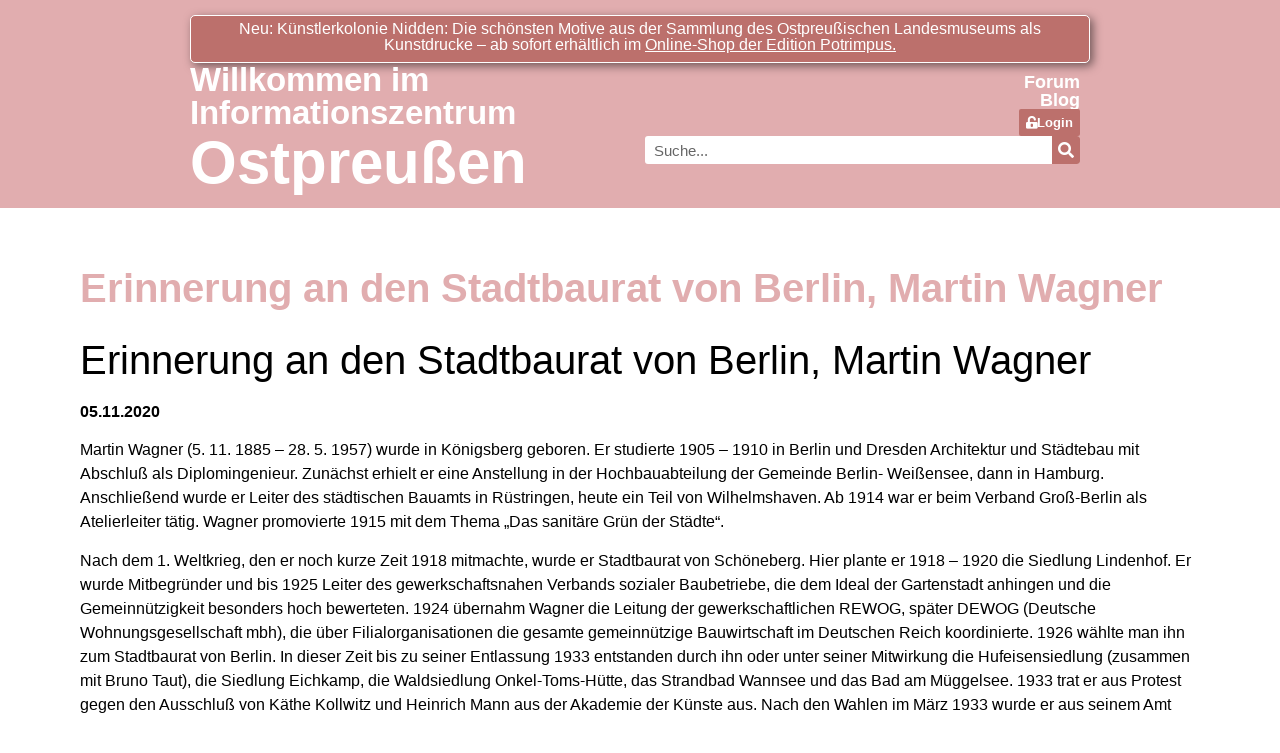

--- FILE ---
content_type: text/html; charset=UTF-8
request_url: https://ostpreussen.net/2020/11/05/erinnerung-an-den-stadtbaurat-von-berlin-martin-wagner/
body_size: 45988
content:
<!doctype html>
<html lang="de-DE">
<head>
	<meta charset="UTF-8">
	<meta name="viewport" content="width=device-width, initial-scale=1">
	<link rel="profile" href="https://gmpg.org/xfn/11">
	<title>Erinnerung an den Stadtbaurat von Berlin, Martin Wagner &#8211; Ostpreußen</title>
<meta name='robots' content='max-image-preview:large' />
	<style>img:is([sizes="auto" i], [sizes^="auto," i]) { contain-intrinsic-size: 3000px 1500px }</style>
	<link rel="alternate" hreflang="de" href="https://ostpreussen.net/2020/11/05/erinnerung-an-den-stadtbaurat-von-berlin-martin-wagner/" />
<link rel="alternate" hreflang="x-default" href="https://ostpreussen.net/2020/11/05/erinnerung-an-den-stadtbaurat-von-berlin-martin-wagner/" />
<link rel="alternate" type="application/rss+xml" title="Ostpreußen &raquo; Feed" href="https://ostpreussen.net/feed/" />
<script>
window._wpemojiSettings = {"baseUrl":"https:\/\/s.w.org\/images\/core\/emoji\/15.0.3\/72x72\/","ext":".png","svgUrl":"https:\/\/s.w.org\/images\/core\/emoji\/15.0.3\/svg\/","svgExt":".svg","source":{"concatemoji":"https:\/\/ostpreussen.net\/wp-includes\/js\/wp-emoji-release.min.js?ver=6.7.2"}};
/*! This file is auto-generated */
!function(i,n){var o,s,e;function c(e){try{var t={supportTests:e,timestamp:(new Date).valueOf()};sessionStorage.setItem(o,JSON.stringify(t))}catch(e){}}function p(e,t,n){e.clearRect(0,0,e.canvas.width,e.canvas.height),e.fillText(t,0,0);var t=new Uint32Array(e.getImageData(0,0,e.canvas.width,e.canvas.height).data),r=(e.clearRect(0,0,e.canvas.width,e.canvas.height),e.fillText(n,0,0),new Uint32Array(e.getImageData(0,0,e.canvas.width,e.canvas.height).data));return t.every(function(e,t){return e===r[t]})}function u(e,t,n){switch(t){case"flag":return n(e,"\ud83c\udff3\ufe0f\u200d\u26a7\ufe0f","\ud83c\udff3\ufe0f\u200b\u26a7\ufe0f")?!1:!n(e,"\ud83c\uddfa\ud83c\uddf3","\ud83c\uddfa\u200b\ud83c\uddf3")&&!n(e,"\ud83c\udff4\udb40\udc67\udb40\udc62\udb40\udc65\udb40\udc6e\udb40\udc67\udb40\udc7f","\ud83c\udff4\u200b\udb40\udc67\u200b\udb40\udc62\u200b\udb40\udc65\u200b\udb40\udc6e\u200b\udb40\udc67\u200b\udb40\udc7f");case"emoji":return!n(e,"\ud83d\udc26\u200d\u2b1b","\ud83d\udc26\u200b\u2b1b")}return!1}function f(e,t,n){var r="undefined"!=typeof WorkerGlobalScope&&self instanceof WorkerGlobalScope?new OffscreenCanvas(300,150):i.createElement("canvas"),a=r.getContext("2d",{willReadFrequently:!0}),o=(a.textBaseline="top",a.font="600 32px Arial",{});return e.forEach(function(e){o[e]=t(a,e,n)}),o}function t(e){var t=i.createElement("script");t.src=e,t.defer=!0,i.head.appendChild(t)}"undefined"!=typeof Promise&&(o="wpEmojiSettingsSupports",s=["flag","emoji"],n.supports={everything:!0,everythingExceptFlag:!0},e=new Promise(function(e){i.addEventListener("DOMContentLoaded",e,{once:!0})}),new Promise(function(t){var n=function(){try{var e=JSON.parse(sessionStorage.getItem(o));if("object"==typeof e&&"number"==typeof e.timestamp&&(new Date).valueOf()<e.timestamp+604800&&"object"==typeof e.supportTests)return e.supportTests}catch(e){}return null}();if(!n){if("undefined"!=typeof Worker&&"undefined"!=typeof OffscreenCanvas&&"undefined"!=typeof URL&&URL.createObjectURL&&"undefined"!=typeof Blob)try{var e="postMessage("+f.toString()+"("+[JSON.stringify(s),u.toString(),p.toString()].join(",")+"));",r=new Blob([e],{type:"text/javascript"}),a=new Worker(URL.createObjectURL(r),{name:"wpTestEmojiSupports"});return void(a.onmessage=function(e){c(n=e.data),a.terminate(),t(n)})}catch(e){}c(n=f(s,u,p))}t(n)}).then(function(e){for(var t in e)n.supports[t]=e[t],n.supports.everything=n.supports.everything&&n.supports[t],"flag"!==t&&(n.supports.everythingExceptFlag=n.supports.everythingExceptFlag&&n.supports[t]);n.supports.everythingExceptFlag=n.supports.everythingExceptFlag&&!n.supports.flag,n.DOMReady=!1,n.readyCallback=function(){n.DOMReady=!0}}).then(function(){return e}).then(function(){var e;n.supports.everything||(n.readyCallback(),(e=n.source||{}).concatemoji?t(e.concatemoji):e.wpemoji&&e.twemoji&&(t(e.twemoji),t(e.wpemoji)))}))}((window,document),window._wpemojiSettings);
</script>
<link rel='stylesheet' id='wp-statistics-widgets/blocks-style-css' href='https://ostpreussen.net/wp-content/plugins/wp-statistics-widgets/assets//css/blocks.css?ver=6.7.2' media='all' />
<style id='wp-emoji-styles-inline-css'>

	img.wp-smiley, img.emoji {
		display: inline !important;
		border: none !important;
		box-shadow: none !important;
		height: 1em !important;
		width: 1em !important;
		margin: 0 0.07em !important;
		vertical-align: -0.1em !important;
		background: none !important;
		padding: 0 !important;
	}
</style>
<link rel='stylesheet' id='wp-block-library-css' href='https://ostpreussen.net/wp-includes/css/dist/block-library/style.min.css?ver=6.7.2' media='all' />
<style id='global-styles-inline-css'>
:root{--wp--preset--aspect-ratio--square: 1;--wp--preset--aspect-ratio--4-3: 4/3;--wp--preset--aspect-ratio--3-4: 3/4;--wp--preset--aspect-ratio--3-2: 3/2;--wp--preset--aspect-ratio--2-3: 2/3;--wp--preset--aspect-ratio--16-9: 16/9;--wp--preset--aspect-ratio--9-16: 9/16;--wp--preset--color--black: #000000;--wp--preset--color--cyan-bluish-gray: #abb8c3;--wp--preset--color--white: #ffffff;--wp--preset--color--pale-pink: #f78da7;--wp--preset--color--vivid-red: #cf2e2e;--wp--preset--color--luminous-vivid-orange: #ff6900;--wp--preset--color--luminous-vivid-amber: #fcb900;--wp--preset--color--light-green-cyan: #7bdcb5;--wp--preset--color--vivid-green-cyan: #00d084;--wp--preset--color--pale-cyan-blue: #8ed1fc;--wp--preset--color--vivid-cyan-blue: #0693e3;--wp--preset--color--vivid-purple: #9b51e0;--wp--preset--gradient--vivid-cyan-blue-to-vivid-purple: linear-gradient(135deg,rgba(6,147,227,1) 0%,rgb(155,81,224) 100%);--wp--preset--gradient--light-green-cyan-to-vivid-green-cyan: linear-gradient(135deg,rgb(122,220,180) 0%,rgb(0,208,130) 100%);--wp--preset--gradient--luminous-vivid-amber-to-luminous-vivid-orange: linear-gradient(135deg,rgba(252,185,0,1) 0%,rgba(255,105,0,1) 100%);--wp--preset--gradient--luminous-vivid-orange-to-vivid-red: linear-gradient(135deg,rgba(255,105,0,1) 0%,rgb(207,46,46) 100%);--wp--preset--gradient--very-light-gray-to-cyan-bluish-gray: linear-gradient(135deg,rgb(238,238,238) 0%,rgb(169,184,195) 100%);--wp--preset--gradient--cool-to-warm-spectrum: linear-gradient(135deg,rgb(74,234,220) 0%,rgb(151,120,209) 20%,rgb(207,42,186) 40%,rgb(238,44,130) 60%,rgb(251,105,98) 80%,rgb(254,248,76) 100%);--wp--preset--gradient--blush-light-purple: linear-gradient(135deg,rgb(255,206,236) 0%,rgb(152,150,240) 100%);--wp--preset--gradient--blush-bordeaux: linear-gradient(135deg,rgb(254,205,165) 0%,rgb(254,45,45) 50%,rgb(107,0,62) 100%);--wp--preset--gradient--luminous-dusk: linear-gradient(135deg,rgb(255,203,112) 0%,rgb(199,81,192) 50%,rgb(65,88,208) 100%);--wp--preset--gradient--pale-ocean: linear-gradient(135deg,rgb(255,245,203) 0%,rgb(182,227,212) 50%,rgb(51,167,181) 100%);--wp--preset--gradient--electric-grass: linear-gradient(135deg,rgb(202,248,128) 0%,rgb(113,206,126) 100%);--wp--preset--gradient--midnight: linear-gradient(135deg,rgb(2,3,129) 0%,rgb(40,116,252) 100%);--wp--preset--font-size--small: 13px;--wp--preset--font-size--medium: 20px;--wp--preset--font-size--large: 36px;--wp--preset--font-size--x-large: 42px;--wp--preset--spacing--20: 0.44rem;--wp--preset--spacing--30: 0.67rem;--wp--preset--spacing--40: 1rem;--wp--preset--spacing--50: 1.5rem;--wp--preset--spacing--60: 2.25rem;--wp--preset--spacing--70: 3.38rem;--wp--preset--spacing--80: 5.06rem;--wp--preset--shadow--natural: 6px 6px 9px rgba(0, 0, 0, 0.2);--wp--preset--shadow--deep: 12px 12px 50px rgba(0, 0, 0, 0.4);--wp--preset--shadow--sharp: 6px 6px 0px rgba(0, 0, 0, 0.2);--wp--preset--shadow--outlined: 6px 6px 0px -3px rgba(255, 255, 255, 1), 6px 6px rgba(0, 0, 0, 1);--wp--preset--shadow--crisp: 6px 6px 0px rgba(0, 0, 0, 1);}:root { --wp--style--global--content-size: 800px;--wp--style--global--wide-size: 1200px; }:where(body) { margin: 0; }.wp-site-blocks > .alignleft { float: left; margin-right: 2em; }.wp-site-blocks > .alignright { float: right; margin-left: 2em; }.wp-site-blocks > .aligncenter { justify-content: center; margin-left: auto; margin-right: auto; }:where(.wp-site-blocks) > * { margin-block-start: 24px; margin-block-end: 0; }:where(.wp-site-blocks) > :first-child { margin-block-start: 0; }:where(.wp-site-blocks) > :last-child { margin-block-end: 0; }:root { --wp--style--block-gap: 24px; }:root :where(.is-layout-flow) > :first-child{margin-block-start: 0;}:root :where(.is-layout-flow) > :last-child{margin-block-end: 0;}:root :where(.is-layout-flow) > *{margin-block-start: 24px;margin-block-end: 0;}:root :where(.is-layout-constrained) > :first-child{margin-block-start: 0;}:root :where(.is-layout-constrained) > :last-child{margin-block-end: 0;}:root :where(.is-layout-constrained) > *{margin-block-start: 24px;margin-block-end: 0;}:root :where(.is-layout-flex){gap: 24px;}:root :where(.is-layout-grid){gap: 24px;}.is-layout-flow > .alignleft{float: left;margin-inline-start: 0;margin-inline-end: 2em;}.is-layout-flow > .alignright{float: right;margin-inline-start: 2em;margin-inline-end: 0;}.is-layout-flow > .aligncenter{margin-left: auto !important;margin-right: auto !important;}.is-layout-constrained > .alignleft{float: left;margin-inline-start: 0;margin-inline-end: 2em;}.is-layout-constrained > .alignright{float: right;margin-inline-start: 2em;margin-inline-end: 0;}.is-layout-constrained > .aligncenter{margin-left: auto !important;margin-right: auto !important;}.is-layout-constrained > :where(:not(.alignleft):not(.alignright):not(.alignfull)){max-width: var(--wp--style--global--content-size);margin-left: auto !important;margin-right: auto !important;}.is-layout-constrained > .alignwide{max-width: var(--wp--style--global--wide-size);}body .is-layout-flex{display: flex;}.is-layout-flex{flex-wrap: wrap;align-items: center;}.is-layout-flex > :is(*, div){margin: 0;}body .is-layout-grid{display: grid;}.is-layout-grid > :is(*, div){margin: 0;}body{padding-top: 0px;padding-right: 0px;padding-bottom: 0px;padding-left: 0px;}a:where(:not(.wp-element-button)){text-decoration: underline;}:root :where(.wp-element-button, .wp-block-button__link){background-color: #32373c;border-width: 0;color: #fff;font-family: inherit;font-size: inherit;line-height: inherit;padding: calc(0.667em + 2px) calc(1.333em + 2px);text-decoration: none;}.has-black-color{color: var(--wp--preset--color--black) !important;}.has-cyan-bluish-gray-color{color: var(--wp--preset--color--cyan-bluish-gray) !important;}.has-white-color{color: var(--wp--preset--color--white) !important;}.has-pale-pink-color{color: var(--wp--preset--color--pale-pink) !important;}.has-vivid-red-color{color: var(--wp--preset--color--vivid-red) !important;}.has-luminous-vivid-orange-color{color: var(--wp--preset--color--luminous-vivid-orange) !important;}.has-luminous-vivid-amber-color{color: var(--wp--preset--color--luminous-vivid-amber) !important;}.has-light-green-cyan-color{color: var(--wp--preset--color--light-green-cyan) !important;}.has-vivid-green-cyan-color{color: var(--wp--preset--color--vivid-green-cyan) !important;}.has-pale-cyan-blue-color{color: var(--wp--preset--color--pale-cyan-blue) !important;}.has-vivid-cyan-blue-color{color: var(--wp--preset--color--vivid-cyan-blue) !important;}.has-vivid-purple-color{color: var(--wp--preset--color--vivid-purple) !important;}.has-black-background-color{background-color: var(--wp--preset--color--black) !important;}.has-cyan-bluish-gray-background-color{background-color: var(--wp--preset--color--cyan-bluish-gray) !important;}.has-white-background-color{background-color: var(--wp--preset--color--white) !important;}.has-pale-pink-background-color{background-color: var(--wp--preset--color--pale-pink) !important;}.has-vivid-red-background-color{background-color: var(--wp--preset--color--vivid-red) !important;}.has-luminous-vivid-orange-background-color{background-color: var(--wp--preset--color--luminous-vivid-orange) !important;}.has-luminous-vivid-amber-background-color{background-color: var(--wp--preset--color--luminous-vivid-amber) !important;}.has-light-green-cyan-background-color{background-color: var(--wp--preset--color--light-green-cyan) !important;}.has-vivid-green-cyan-background-color{background-color: var(--wp--preset--color--vivid-green-cyan) !important;}.has-pale-cyan-blue-background-color{background-color: var(--wp--preset--color--pale-cyan-blue) !important;}.has-vivid-cyan-blue-background-color{background-color: var(--wp--preset--color--vivid-cyan-blue) !important;}.has-vivid-purple-background-color{background-color: var(--wp--preset--color--vivid-purple) !important;}.has-black-border-color{border-color: var(--wp--preset--color--black) !important;}.has-cyan-bluish-gray-border-color{border-color: var(--wp--preset--color--cyan-bluish-gray) !important;}.has-white-border-color{border-color: var(--wp--preset--color--white) !important;}.has-pale-pink-border-color{border-color: var(--wp--preset--color--pale-pink) !important;}.has-vivid-red-border-color{border-color: var(--wp--preset--color--vivid-red) !important;}.has-luminous-vivid-orange-border-color{border-color: var(--wp--preset--color--luminous-vivid-orange) !important;}.has-luminous-vivid-amber-border-color{border-color: var(--wp--preset--color--luminous-vivid-amber) !important;}.has-light-green-cyan-border-color{border-color: var(--wp--preset--color--light-green-cyan) !important;}.has-vivid-green-cyan-border-color{border-color: var(--wp--preset--color--vivid-green-cyan) !important;}.has-pale-cyan-blue-border-color{border-color: var(--wp--preset--color--pale-cyan-blue) !important;}.has-vivid-cyan-blue-border-color{border-color: var(--wp--preset--color--vivid-cyan-blue) !important;}.has-vivid-purple-border-color{border-color: var(--wp--preset--color--vivid-purple) !important;}.has-vivid-cyan-blue-to-vivid-purple-gradient-background{background: var(--wp--preset--gradient--vivid-cyan-blue-to-vivid-purple) !important;}.has-light-green-cyan-to-vivid-green-cyan-gradient-background{background: var(--wp--preset--gradient--light-green-cyan-to-vivid-green-cyan) !important;}.has-luminous-vivid-amber-to-luminous-vivid-orange-gradient-background{background: var(--wp--preset--gradient--luminous-vivid-amber-to-luminous-vivid-orange) !important;}.has-luminous-vivid-orange-to-vivid-red-gradient-background{background: var(--wp--preset--gradient--luminous-vivid-orange-to-vivid-red) !important;}.has-very-light-gray-to-cyan-bluish-gray-gradient-background{background: var(--wp--preset--gradient--very-light-gray-to-cyan-bluish-gray) !important;}.has-cool-to-warm-spectrum-gradient-background{background: var(--wp--preset--gradient--cool-to-warm-spectrum) !important;}.has-blush-light-purple-gradient-background{background: var(--wp--preset--gradient--blush-light-purple) !important;}.has-blush-bordeaux-gradient-background{background: var(--wp--preset--gradient--blush-bordeaux) !important;}.has-luminous-dusk-gradient-background{background: var(--wp--preset--gradient--luminous-dusk) !important;}.has-pale-ocean-gradient-background{background: var(--wp--preset--gradient--pale-ocean) !important;}.has-electric-grass-gradient-background{background: var(--wp--preset--gradient--electric-grass) !important;}.has-midnight-gradient-background{background: var(--wp--preset--gradient--midnight) !important;}.has-small-font-size{font-size: var(--wp--preset--font-size--small) !important;}.has-medium-font-size{font-size: var(--wp--preset--font-size--medium) !important;}.has-large-font-size{font-size: var(--wp--preset--font-size--large) !important;}.has-x-large-font-size{font-size: var(--wp--preset--font-size--x-large) !important;}
:root :where(.wp-block-pullquote){font-size: 1.5em;line-height: 1.6;}
</style>
<link rel='stylesheet' id='ae-pro-css-css' href='https://ostpreussen.net/wp-content/plugins/anywhere-elementor-pro/includes/assets/css/ae-pro.min.css?ver=2.27' media='all' />
<link rel='stylesheet' id='wpml-legacy-horizontal-list-0-css' href='https://ostpreussen.net/wp-content/plugins/sitepress-multilingual-cms/templates/language-switchers/legacy-list-horizontal/style.min.css?ver=1' media='all' />
<style id='wpml-legacy-horizontal-list-0-inline-css'>
.wpml-ls-statics-footer a, .wpml-ls-statics-footer .wpml-ls-sub-menu a, .wpml-ls-statics-footer .wpml-ls-sub-menu a:link, .wpml-ls-statics-footer li:not(.wpml-ls-current-language) .wpml-ls-link, .wpml-ls-statics-footer li:not(.wpml-ls-current-language) .wpml-ls-link:link {color:#444444;background-color:#ffffff;}.wpml-ls-statics-footer .wpml-ls-sub-menu a:hover,.wpml-ls-statics-footer .wpml-ls-sub-menu a:focus, .wpml-ls-statics-footer .wpml-ls-sub-menu a:link:hover, .wpml-ls-statics-footer .wpml-ls-sub-menu a:link:focus {color:#000000;background-color:#eeeeee;}.wpml-ls-statics-footer .wpml-ls-current-language > a {color:#444444;background-color:#ffffff;}.wpml-ls-statics-footer .wpml-ls-current-language:hover>a, .wpml-ls-statics-footer .wpml-ls-current-language>a:focus {color:#000000;background-color:#eeeeee;}
</style>
<link rel='stylesheet' id='qi-addons-for-elementor-grid-style-css' href='https://ostpreussen.net/wp-content/plugins/qi-addons-for-elementor/assets/css/grid.min.css?ver=1.8.9' media='all' />
<link rel='stylesheet' id='qi-addons-for-elementor-helper-parts-style-css' href='https://ostpreussen.net/wp-content/plugins/qi-addons-for-elementor/assets/css/helper-parts.min.css?ver=1.8.9' media='all' />
<link rel='stylesheet' id='qi-addons-for-elementor-style-css' href='https://ostpreussen.net/wp-content/plugins/qi-addons-for-elementor/assets/css/main.min.css?ver=1.8.9' media='all' />
<link rel='stylesheet' id='wp-statistics-widgets-css' href='https://ostpreussen.net/wp-content/plugins/wp-statistics-widgets/assets/css/style.css?ver=6.7.2' media='all' />
<link rel='stylesheet' id='wp-statistics-widget-blocks-css' href='https://ostpreussen.net/wp-content/plugins/wp-statistics-widgets/assets/css/blocks.css?ver=6.7.2' media='all' />
<link rel='stylesheet' id='hello-elementor-css' href='https://ostpreussen.net/wp-content/themes/hello-elementor/assets/css/reset.css?ver=3.4.4' media='all' />
<link rel='stylesheet' id='hello-elementor-theme-style-css' href='https://ostpreussen.net/wp-content/themes/hello-elementor/assets/css/theme.css?ver=3.4.4' media='all' />
<link rel='stylesheet' id='hello-elementor-header-footer-css' href='https://ostpreussen.net/wp-content/themes/hello-elementor/assets/css/header-footer.css?ver=3.4.4' media='all' />
<link rel='stylesheet' id='elementor-frontend-css' href='https://ostpreussen.net/wp-content/plugins/elementor/assets/css/frontend.min.css?ver=3.25.11' media='all' />
<link rel='stylesheet' id='elementor-post-27541-css' href='https://ostpreussen.net/wp-content/uploads/elementor/css/post-27541.css?ver=1746747932' media='all' />
<link rel='stylesheet' id='jgb-styles-css' href='https://ostpreussen.net/wp-content/plugins/jetgridbuilder/assets/css/jgb-styles.css?ver=1.1.5' media='all' />
<link rel='stylesheet' id='wpforo-widgets-css' href='https://ostpreussen.net/wp-content/plugins/wpforo/themes/2022/widgets.css?ver=2.4.11' media='all' />
<link rel='stylesheet' id='widget-heading-css' href='https://ostpreussen.net/wp-content/plugins/elementor/assets/css/widget-heading.min.css?ver=3.25.11' media='all' />
<link rel='stylesheet' id='widget-search-form-css' href='https://ostpreussen.net/wp-content/plugins/elementor-pro/assets/css/widget-search-form.min.css?ver=3.25.5' media='all' />
<link rel='stylesheet' id='elementor-icons-shared-0-css' href='https://ostpreussen.net/wp-content/plugins/elementor/assets/lib/font-awesome/css/fontawesome.min.css?ver=5.15.3' media='all' />
<link rel='stylesheet' id='elementor-icons-fa-solid-css' href='https://ostpreussen.net/wp-content/plugins/elementor/assets/lib/font-awesome/css/solid.min.css?ver=5.15.3' media='all' />
<link rel='stylesheet' id='widget-text-editor-css' href='https://ostpreussen.net/wp-content/plugins/elementor/assets/css/widget-text-editor.min.css?ver=3.25.11' media='all' />
<link rel='stylesheet' id='wpmf-slick-style-css' href='https://ostpreussen.net/wp-content/plugins/wp-media-folder/assets/js/slick/slick.css?ver=6.0.3' media='all' />
<link rel='stylesheet' id='wpmf-slick-theme-style-css' href='https://ostpreussen.net/wp-content/plugins/wp-media-folder/assets/js/slick/slick-theme.css?ver=6.0.3' media='all' />
<link rel='stylesheet' id='wpmf-gallery-popup-style-css' href='https://ostpreussen.net/wp-content/plugins/wp-media-folder/assets/css/display-gallery/magnific-popup.css?ver=0.9.9' media='all' />
<link rel='stylesheet' id='wpmf-gallery-style-css' href='https://ostpreussen.net/wp-content/plugins/wp-media-folder/assets/css/display-gallery/style-display-gallery.css?ver=6.0.3' media='all' />
<link rel='stylesheet' id='widget-gallery-css' href='https://ostpreussen.net/wp-content/plugins/elementor-pro/assets/css/widget-gallery.min.css?ver=3.25.5' media='all' />
<link rel='stylesheet' id='elementor-gallery-css' href='https://ostpreussen.net/wp-content/plugins/elementor/assets/lib/e-gallery/css/e-gallery.min.css?ver=1.2.0' media='all' />
<link rel='stylesheet' id='e-transitions-css' href='https://ostpreussen.net/wp-content/plugins/elementor-pro/assets/css/conditionals/transitions.min.css?ver=3.25.5' media='all' />
<link rel='stylesheet' id='elementor-icons-css' href='https://ostpreussen.net/wp-content/plugins/elementor/assets/lib/eicons/css/elementor-icons.min.css?ver=5.34.0' media='all' />
<link rel='stylesheet' id='swiper-css' href='https://ostpreussen.net/wp-content/plugins/qi-addons-for-elementor/assets/plugins/swiper/8.4.5/swiper.min.css?ver=8.4.5' media='all' />
<link rel='stylesheet' id='e-swiper-css' href='https://ostpreussen.net/wp-content/plugins/elementor/assets/css/conditionals/e-swiper.min.css?ver=3.25.11' media='all' />
<link rel='stylesheet' id='stratum-widgets-style-css' href='https://ostpreussen.net/wp-content/plugins/stratum/assets/css/style.min.css?ver=1.5.1' media='all' />
<link rel='stylesheet' id='dashicons-css' href='https://ostpreussen.net/wp-includes/css/dashicons.min.css?ver=6.7.2' media='all' />
<link rel='stylesheet' id='e-popup-style-css' href='https://ostpreussen.net/wp-content/plugins/elementor-pro/assets/css/conditionals/popup.min.css?ver=3.25.5' media='all' />
<link rel='stylesheet' id='elementor-post-27543-css' href='https://ostpreussen.net/wp-content/uploads/elementor/css/post-27543.css?ver=1765208788' media='all' />
<link rel='stylesheet' id='elementor-post-27633-css' href='https://ostpreussen.net/wp-content/uploads/elementor/css/post-27633.css?ver=1746747932' media='all' />
<link rel='stylesheet' id='elementor-post-28129-css' href='https://ostpreussen.net/wp-content/uploads/elementor/css/post-28129.css?ver=1746747933' media='all' />
<link rel='stylesheet' id='borlabs-cookie-css' href='https://ostpreussen.net/wp-content/cache/borlabs-cookie/borlabs-cookie_1_de.css?ver=2.3.3-8' media='all' />
<link rel='stylesheet' id='wpforo-dynamic-style-css' href='https://ostpreussen.net/wp-content/uploads/wpforo/assets/colors.css?ver=2.4.11.a5584ad99baa1460b6084468f1b02934' media='all' />
<script src="https://ostpreussen.net/wp-includes/js/jquery/jquery.min.js?ver=3.7.1" id="jquery-core-js"></script>
<script src="https://ostpreussen.net/wp-includes/js/jquery/jquery-migrate.min.js?ver=3.4.1" id="jquery-migrate-js"></script>
<script id="wpml-cookie-js-extra">
var wpml_cookies = {"wp-wpml_current_language":{"value":"de","expires":1,"path":"\/"}};
var wpml_cookies = {"wp-wpml_current_language":{"value":"de","expires":1,"path":"\/"}};
</script>
<script src="https://ostpreussen.net/wp-content/plugins/sitepress-multilingual-cms/res/js/cookies/language-cookie.js?ver=472900" id="wpml-cookie-js" defer data-wp-strategy="defer"></script>
<script src="https://ostpreussen.net/wp-content/plugins/wp-statistics/assets/js/chartjs/chart.umd.min.js?ver=3.5.1" id="wp-statistics-widget-chartjs-js"></script>
<link rel="https://api.w.org/" href="https://ostpreussen.net/wp-json/" /><link rel="alternate" title="JSON" type="application/json" href="https://ostpreussen.net/wp-json/wp/v2/posts/14046" /><link rel="EditURI" type="application/rsd+xml" title="RSD" href="https://ostpreussen.net/xmlrpc.php?rsd" />
<meta name="generator" content="WordPress 6.7.2" />
<link rel="canonical" href="https://ostpreussen.net/2020/11/05/erinnerung-an-den-stadtbaurat-von-berlin-martin-wagner/" />
<link rel='shortlink' href='https://ostpreussen.net/?p=14046' />
<link rel="alternate" title="oEmbed (JSON)" type="application/json+oembed" href="https://ostpreussen.net/wp-json/oembed/1.0/embed?url=https%3A%2F%2Fostpreussen.net%2F2020%2F11%2F05%2Ferinnerung-an-den-stadtbaurat-von-berlin-martin-wagner%2F" />
<link rel="alternate" title="oEmbed (XML)" type="text/xml+oembed" href="https://ostpreussen.net/wp-json/oembed/1.0/embed?url=https%3A%2F%2Fostpreussen.net%2F2020%2F11%2F05%2Ferinnerung-an-den-stadtbaurat-von-berlin-martin-wagner%2F&#038;format=xml" />
<meta name="generator" content="WPML ver:4.7.2 stt:1,3,40,45;" />
<!-- Analytics by WP Statistics - https://wp-statistics.com -->
<meta name="description" content="Unter der Regie des in Königsberg geborenen Architekten Martin Wagner entstanden in Berlin Siedlungen wie die Hufeisensiedlung, die noch heute das Stadtbild prägen. Foto: Hufeisensiedlung in Berlin (Wikimedia Commons, gemeinfrei)">
<meta name="generator" content="Elementor 3.25.11; features: additional_custom_breakpoints, e_optimized_control_loading; settings: css_print_method-external, google_font-enabled, font_display-block">
			<style>
				.e-con.e-parent:nth-of-type(n+4):not(.e-lazyloaded):not(.e-no-lazyload),
				.e-con.e-parent:nth-of-type(n+4):not(.e-lazyloaded):not(.e-no-lazyload) * {
					background-image: none !important;
				}
				@media screen and (max-height: 1024px) {
					.e-con.e-parent:nth-of-type(n+3):not(.e-lazyloaded):not(.e-no-lazyload),
					.e-con.e-parent:nth-of-type(n+3):not(.e-lazyloaded):not(.e-no-lazyload) * {
						background-image: none !important;
					}
				}
				@media screen and (max-height: 640px) {
					.e-con.e-parent:nth-of-type(n+2):not(.e-lazyloaded):not(.e-no-lazyload),
					.e-con.e-parent:nth-of-type(n+2):not(.e-lazyloaded):not(.e-no-lazyload) * {
						background-image: none !important;
					}
				}
			</style>
					<style id="wp-custom-css">
			.wpmf-elementor-placeholder{
	display: none;
}
		</style>
		</head>
<body class="post-template-default single single-post postid-14046 single-format-standard wp-embed-responsive qodef-qi--no-touch qi-addons-for-elementor-1.8.9 hello-elementor-default wpf-default wpft- wpf-guest wpfu-group-4 wpf-theme-2022 wpf-is_standalone-0 wpf-boardid-0 is_wpforo_page-0 is_wpforo_url-0 is_wpforo_shortcode_page-0 elementor-default elementor-kit-27541 elementor-page-28129">


<a class="skip-link screen-reader-text" href="#content">Zum Inhalt springen</a>

		<div data-elementor-type="header" data-elementor-id="27543" class="elementor elementor-27543 elementor-location-header" data-elementor-post-type="elementor_library">
			<div class="elementor-element elementor-element-01b14a3 e-flex e-con-boxed e-con e-parent" data-id="01b14a3" data-element_type="container" data-settings="{&quot;background_background&quot;:&quot;classic&quot;}">
					<div class="e-con-inner">
		<div class="elementor-element elementor-element-d74c12e e-con-full e-flex e-con e-child" data-id="d74c12e" data-element_type="container" data-settings="{&quot;background_background&quot;:&quot;classic&quot;,&quot;sticky&quot;:&quot;top&quot;,&quot;sticky_offset&quot;:15,&quot;sticky_on&quot;:[&quot;desktop&quot;,&quot;tablet&quot;,&quot;mobile&quot;],&quot;sticky_effects_offset&quot;:0,&quot;sticky_anchor_link_offset&quot;:0}">
				<div class="elementor-element elementor-element-1e3e677 elementor-widget elementor-widget-heading" data-id="1e3e677" data-element_type="widget" data-widget_type="heading.default">
				<div class="elementor-widget-container">
			<div class="elementor-heading-title elementor-size-default"><a href="https://potrimpus.de/produkt-kategorie/nidden">Neu: Künstlerkolonie Nidden: Die schönsten Motive aus der Sammlung des Ostpreußischen Landesmuseums als Kunstdrucke – ab sofort erhältlich im <u><a href="https://potrimpus.de/produkt-kategorie/nidden">Online-Shop der Edition Potrimpus.</a></u></a></div>		</div>
				</div>
				</div>
		<div class="elementor-element elementor-element-32393a0 e-con-full e-flex e-con e-child" data-id="32393a0" data-element_type="container">
		<div class="elementor-element elementor-element-0c712ba e-con-full e-flex e-con e-child" data-id="0c712ba" data-element_type="container">
		<div class="elementor-element elementor-element-cc0cd82 e-con-full e-flex e-con e-child" data-id="cc0cd82" data-element_type="container">
				<div class="elementor-element elementor-element-862aaab elementor-widget elementor-widget-heading" data-id="862aaab" data-element_type="widget" data-widget_type="heading.default">
				<div class="elementor-widget-container">
			<h1 class="elementor-heading-title elementor-size-default"><a href="https://ostpreussen.net/">Willkommen im 
Informationszentrum</a></h1>		</div>
				</div>
				<div class="elementor-element elementor-element-cd43357 elementor-widget elementor-widget-heading" data-id="cd43357" data-element_type="widget" data-widget_type="heading.default">
				<div class="elementor-widget-container">
			<h1 class="elementor-heading-title elementor-size-default"><a href="https://ostpreussen.net">Ostpreußen</a></h1>		</div>
				</div>
				</div>
		<div class="elementor-element elementor-element-a0f62bd e-con-full e-flex e-con e-child" data-id="a0f62bd" data-element_type="container">
		<!-- dce invisible element 98806c6 -->		<div class="elementor-element elementor-element-e0c80db elementor-widget elementor-widget-heading" data-id="e0c80db" data-element_type="widget" data-widget_type="heading.default">
				<div class="elementor-widget-container">
			<h2 class="elementor-heading-title elementor-size-default"><a href="https://ostpreussen.net/community/">Forum</a></h2>		</div>
				</div>
				<div class="elementor-element elementor-element-9919db1 elementor-widget elementor-widget-heading" data-id="9919db1" data-element_type="widget" data-widget_type="heading.default">
				<div class="elementor-widget-container">
			<h2 class="elementor-heading-title elementor-size-default"><a href="#blog">Blog</a></h2>		</div>
				</div>
				<div class="elementor-element elementor-element-1bbcaab elementor-align-right elementor-widget elementor-widget-button" data-id="1bbcaab" data-element_type="widget" data-widget_type="button.default">
				<div class="elementor-widget-container">
							<div class="elementor-button-wrapper">
					<a class="elementor-button elementor-button-link elementor-size-xs" href="https://ostpreussen.net/wp-admin">
						<span class="elementor-button-content-wrapper">
						<span class="elementor-button-icon">
				<i aria-hidden="true" class="fas fa-unlock-alt"></i>			</span>
									<span class="elementor-button-text">Login</span>
					</span>
					</a>
				</div>
						</div>
				</div>
				<div class="elementor-element elementor-element-a27f49b elementor-search-form--skin-classic elementor-search-form--button-type-icon elementor-search-form--icon-search elementor-widget elementor-widget-search-form" data-id="a27f49b" data-element_type="widget" data-settings="{&quot;skin&quot;:&quot;classic&quot;}" data-widget_type="search-form.default">
				<div class="elementor-widget-container">
					<search role="search">
			<form class="elementor-search-form" action="https://ostpreussen.net" method="get">
												<div class="elementor-search-form__container">
					<label class="elementor-screen-only" for="elementor-search-form-a27f49b">Suche</label>

					
					<input id="elementor-search-form-a27f49b" placeholder="Suche..." class="elementor-search-form__input" type="search" name="s" value="">
					<input type='hidden' name='lang' value='de' />
											<button class="elementor-search-form__submit" type="submit" aria-label="Suche">
															<i aria-hidden="true" class="fas fa-search"></i>								<span class="elementor-screen-only">Suche</span>
													</button>
					
									</div>
			</form>
		</search>
				</div>
				</div>
				</div>
				</div>
				</div>
					</div>
				</div>
				</div>
				<div data-elementor-type="single-post" data-elementor-id="28129" class="elementor elementor-28129 elementor-location-single post-14046 post type-post status-publish format-standard has-post-thumbnail hentry" data-elementor-post-type="elementor_library">
					<section class="elementor-section elementor-top-section elementor-element elementor-element-363b6a2 elementor-section-boxed elementor-section-height-default elementor-section-height-default" data-id="363b6a2" data-element_type="section">
						<div class="elementor-container elementor-column-gap-default">
					<div class="elementor-column elementor-col-100 elementor-top-column elementor-element elementor-element-479088c" data-id="479088c" data-element_type="column">
			<div class="elementor-widget-wrap elementor-element-populated">
						<div class="elementor-element elementor-element-2d1badd elementor-widget elementor-widget-theme-post-title elementor-page-title elementor-widget-heading" data-id="2d1badd" data-element_type="widget" data-widget_type="theme-post-title.default">
				<div class="elementor-widget-container">
			<h1 class="elementor-heading-title elementor-size-default">Erinnerung an den Stadtbaurat von Berlin, Martin Wagner</h1>		</div>
				</div>
					</div>
		</div>
					</div>
		</section>
				<section class="elementor-section elementor-top-section elementor-element elementor-element-e3f8d4e elementor-section-boxed elementor-section-height-default elementor-section-height-default" data-id="e3f8d4e" data-element_type="section">
						<div class="elementor-container elementor-column-gap-default">
					<div class="elementor-column elementor-col-100 elementor-top-column elementor-element elementor-element-22b2ee3" data-id="22b2ee3" data-element_type="column">
			<div class="elementor-widget-wrap elementor-element-populated">
						<div class="elementor-element elementor-element-84c4928 elementor-widget elementor-widget-theme-post-content" data-id="84c4928" data-element_type="widget" data-widget_type="theme-post-content.default">
				<div class="elementor-widget-container">
			<h1>Erinnerung an den Stadtbaurat von Berlin, Martin Wagner</h1>
<p><strong>05.11.2020</strong></p>
<p>Martin Wagner (5. 11. 1885 – 28. 5. 1957) wurde in Königsberg geboren. Er studierte 1905 – 1910 in Berlin und Dresden Architektur und Städtebau mit Abschluß als Diplomingenieur. Zunächst erhielt er eine Anstellung in der Hochbauabteilung der Gemeinde Berlin- Weißensee, dann in Hamburg. Anschließend wurde er Leiter des städtischen Bauamts in Rüstringen, heute ein Teil von Wilhelmshaven. Ab 1914 war er beim Verband Groß-Berlin als Atelierleiter tätig. Wagner promovierte 1915 mit dem Thema „Das sanitäre Grün der Städte“.</p>
<p>Nach dem 1. Weltkrieg, den er noch kurze Zeit 1918 mitmachte, wurde er Stadtbaurat von Schöneberg. Hier plante er 1918 – 1920 die Siedlung Lindenhof. Er wurde Mitbegründer und bis 1925 Leiter des gewerkschaftsnahen Verbands sozialer Baubetriebe, die dem Ideal der Gartenstadt anhingen und die Gemeinnützigkeit besonders hoch bewerteten. 1924 übernahm Wagner die Leitung der gewerkschaftlichen REWOG, später DEWOG (Deutsche Wohnungsgesellschaft mbh), die über Filialorganisationen die gesamte gemeinnützige Bauwirtschaft im Deutschen Reich koordinierte. 1926 wählte man ihn zum Stadtbaurat von Berlin. In dieser Zeit bis zu seiner Entlassung 1933 entstanden durch ihn oder unter seiner Mitwirkung die Hufeisensiedlung (zusammen mit Bruno Taut), die Siedlung Eichkamp, die Waldsiedlung Onkel-Toms-Hütte, das Strandbad Wannsee und das Bad am Müggelsee. 1933 trat er aus Protest gegen den Ausschluß von Käthe Kollwitz und Heinrich Mann aus der Akademie der Künste aus. Nach den Wahlen im März 1933 wurde er aus seinem Amt entlassen und musste sein Haus in der Siedlung Eichkamp verkaufen. Hans Poelzig half ihm dabei, in der Türkei eine neue Wirkungsstätte zu finden, wo er 1936 eintraf und eine Tätigkeit als Leiter des gesamten Städtebaus in der Türkei antrat. Walter Gropius verschaffte ihm einen Lehrstuhl an der Harvard-University und 1944 wurde Wagner in den USA eingebürgert und zum Mitglied der „American Academy of Arts and Sciences“ gewählt. 1952 machte er eine Rundreise durch etliche deutsche Großstädte, kritisierte später die Planung des Hansaviertels als „Potemkin Berlin“, als nicht den aktuellen sozialen Bedürfnissen entsprechend und als zu teuer. Er kehrte nicht mehr nach Deutschland zurück,.</p>
<div class="both"></div>
<p class="backlink">
		</div>
				</div>
					</div>
		</div>
					</div>
		</section>
				<section class="elementor-section elementor-top-section elementor-element elementor-element-f13cbe3 elementor-section-boxed elementor-section-height-default elementor-section-height-default" data-id="f13cbe3" data-element_type="section">
						<div class="elementor-container elementor-column-gap-default">
					<div class="elementor-column elementor-col-100 elementor-top-column elementor-element elementor-element-f45ee8d" data-id="f45ee8d" data-element_type="column">
			<div class="elementor-widget-wrap elementor-element-populated">
						<div class="elementor-element elementor-element-ed4c5cf ae-acf-repeater-layout-grid elementor-widget elementor-widget-ae-acf-repeater" data-id="ed4c5cf" data-element_type="widget" data-settings="{&quot;layout_mode&quot;:&quot;grid&quot;,&quot;columns&quot;:&quot;3&quot;,&quot;columns_tablet&quot;:&quot;2&quot;,&quot;columns_mobile&quot;:&quot;1&quot;}" data-widget_type="ae-acf-repeater.default">
				<div class="elementor-widget-container">
							</div>
				</div>
				<div class="elementor-element elementor-element-2e06674 elementor-widget elementor-widget-wpmf_gallery" data-id="2e06674" data-element_type="widget" data-widget_type="wpmf_gallery.default">
				<div class="elementor-widget-container">
			            <div class="wpmf-elementor-placeholder" style="text-align: center">
                <img style="background: url(https://ostpreussen.net/wp-content/plugins/wp-media-folder/assets/images/gallery_place_holder.svg) no-repeat scroll center center #fafafa; height: 200px; border-radius: 2px; width: 100%; background-size: auto 60%;" src="https://ostpreussen.net/wp-content/plugins/wp-media-folder/assets/images/t.gif">
                <span style="position: absolute; bottom: 12px; width: 100%; left: 0;font-size: 13px; text-align: center;">Please add some images to the gallery to activate the preview</span>
            </div>
            		</div>
				</div>
					</div>
		</div>
					</div>
		</section>
				<section class="elementor-section elementor-top-section elementor-element elementor-element-8519adb elementor-section-boxed elementor-section-height-default elementor-section-height-default" data-id="8519adb" data-element_type="section">
						<div class="elementor-container elementor-column-gap-default">
					<div class="elementor-column elementor-col-100 elementor-top-column elementor-element elementor-element-430750d" data-id="430750d" data-element_type="column">
			<div class="elementor-widget-wrap elementor-element-populated">
							</div>
		</div>
					</div>
		</section>
				<section class="elementor-section elementor-top-section elementor-element elementor-element-8c42d8a elementor-section-boxed elementor-section-height-default elementor-section-height-default" data-id="8c42d8a" data-element_type="section">
						<div class="elementor-container elementor-column-gap-default">
					<div class="elementor-column elementor-col-100 elementor-top-column elementor-element elementor-element-6391933" data-id="6391933" data-element_type="column">
			<div class="elementor-widget-wrap elementor-element-populated">
							</div>
		</div>
					</div>
		</section>
		<!-- dce invisible element 21c4d39 --><!-- dce invisible element 912e6eb --><!-- dce invisible element 990b0d1 -->		</div>
				<div data-elementor-type="footer" data-elementor-id="27633" class="elementor elementor-27633 elementor-location-footer" data-elementor-post-type="elementor_library">
					<section data-dce-background-color="#000000" class="elementor-section elementor-top-section elementor-element elementor-element-efa9d30 elementor-section-boxed elementor-section-height-default elementor-section-height-default" data-id="efa9d30" data-element_type="section" data-settings="{&quot;background_background&quot;:&quot;classic&quot;}">
						<div class="elementor-container elementor-column-gap-default">
					<div class="elementor-column elementor-col-100 elementor-top-column elementor-element elementor-element-0811970" data-id="0811970" data-element_type="column">
			<div class="elementor-widget-wrap elementor-element-populated">
						<section class="elementor-section elementor-inner-section elementor-element elementor-element-102fe0a elementor-section-boxed elementor-section-height-default elementor-section-height-default" data-id="102fe0a" data-element_type="section">
						<div class="elementor-container elementor-column-gap-default">
					<div class="elementor-column elementor-col-50 elementor-inner-column elementor-element elementor-element-49729cb" data-id="49729cb" data-element_type="column">
			<div class="elementor-widget-wrap elementor-element-populated">
						<div class="elementor-element elementor-element-71472ae elementor-widget elementor-widget-heading" data-id="71472ae" data-element_type="widget" data-widget_type="heading.default">
				<div class="elementor-widget-container">
			<h2 class="elementor-heading-title elementor-size-default">Ostpreußen</h2>		</div>
				</div>
				<div class="elementor-element elementor-element-f0b6208 elementor-widget elementor-widget-text-editor" data-id="f0b6208" data-element_type="widget" data-widget_type="text-editor.default">
				<div class="elementor-widget-container">
							<p>Potrimpus UG (haftungsbeschränkt)<br />Lindenstrasse 22<br />15526 Bad Saarow<br />Geschäftsführer: Manfred Höhne<br />Email: potrimpus@ostpreussen.net</p>						</div>
				</div>
					</div>
		</div>
				<div class="elementor-column elementor-col-50 elementor-inner-column elementor-element elementor-element-9a49b1c" data-id="9a49b1c" data-element_type="column">
			<div class="elementor-widget-wrap elementor-element-populated">
						<div class="elementor-element elementor-element-1d11316 elementor-widget elementor-widget-heading" data-id="1d11316" data-element_type="widget" data-widget_type="heading.default">
				<div class="elementor-widget-container">
			<h2 class="elementor-heading-title elementor-size-default">Links</h2>		</div>
				</div>
				<div class="elementor-element elementor-element-c644744 elementor-widget elementor-widget-text-editor" data-id="c644744" data-element_type="widget" data-widget_type="text-editor.default">
				<div class="elementor-widget-container">
							<p><a href="https://ostpreussen.net/?page_id=134"><span style="color: #ffffff;">&gt; Impressum</span></a><br /><span style="color: #339966;"><a style="color: #339966;" href="https://ostpreussen.net/?page_id=136"><span style="color: #ffffff;">&gt; Datenschutz</span></a></span><br /><span style="color: #ffffff;"><a style="color: #ffffff;" href="https://ostpreussen.net/?page_id=138">&gt; Nutzungsbedingungen</a></span></p>						</div>
				</div>
					</div>
		</div>
					</div>
		</section>
					</div>
		</div>
					</div>
		</section>
				</div>
		
<!--googleoff: all--><div data-nosnippet><script id="BorlabsCookieBoxWrap" type="text/template"><div
    id="BorlabsCookieBox"
    class="BorlabsCookie"
    role="dialog"
    aria-labelledby="CookieBoxTextHeadline"
    aria-describedby="CookieBoxTextDescription"
    aria-modal="true"
>
    <div class="top-center" style="display: none;">
        <div class="_brlbs-box-wrap _brlbs-box-plus-wrap">
            <div class="_brlbs-box _brlbs-box-plus">
                <div class="cookie-box">
                    <div class="container">
                        <div class="_brlbs-flex-center">
                                                            <img
                                    width="32"
                                    height="32"
                                    class="cookie-logo"
                                    src="https://ostpreussen.net/wp-content/plugins/borlabs-cookie/assets/images/borlabs-cookie-logo.svg"
                                    srcset="https://ostpreussen.net/wp-content/plugins/borlabs-cookie/assets/images/borlabs-cookie-logo.svg, https://ostpreussen.net/wp-content/plugins/borlabs-cookie/assets/images/borlabs-cookie-logo.svg 2x"
                                    alt="Datenschutzeinstellungen"
                                    aria-hidden="true"
                                >
                                
                            <span role="heading" aria-level="3" class="_brlbs-h3" id="CookieBoxTextHeadline">Datenschutzeinstellungen</span>
                        </div>
                        <div class="row">
                            <div class="col-md-6 col-12">
                                <p id="CookieBoxTextDescription"><span class="_brlbs-paragraph _brlbs-text-description">Wir benötigen Ihre Zustimmung, bevor Sie unsere Website weiter besuchen können.</span> <span class="_brlbs-paragraph _brlbs-text-confirm-age">Wenn Sie unter 16 Jahre alt sind und Ihre Zustimmung zu freiwilligen Diensten geben möchten, müssen Sie Ihre Erziehungsberechtigten um Erlaubnis bitten.</span> <span class="_brlbs-paragraph _brlbs-text-technology">Wir verwenden Cookies und andere Technologien auf unserer Website. Einige von ihnen sind essenziell, während andere uns helfen, diese Website und Ihre Erfahrung zu verbessern.</span> <span class="_brlbs-paragraph _brlbs-text-personal-data">Personenbezogene Daten können verarbeitet werden (z. B. IP-Adressen), z. B. für personalisierte Anzeigen und Inhalte oder Anzeigen- und Inhaltsmessung.</span> <span class="_brlbs-paragraph _brlbs-text-more-information">Weitere Informationen über die Verwendung Ihrer Daten finden Sie in unserer  <a class="_brlbs-cursor" href="https://ostpreussen.net/datenschutz/">Datenschutzerklärung</a>.</span> <span class="_brlbs-paragraph _brlbs-text-revoke">Sie können Ihre Auswahl jederzeit unter <a class="_brlbs-cursor" href="#" data-cookie-individual>Einstellungen</a> widerrufen oder anpassen.</span></p>
                            </div>
                            <div class="col-md-6 col-12">

                                                                    <fieldset>
                                        <legend class="sr-only">Datenschutzeinstellungen</legend>
                                        <ul>
                                                                                                <li>
                                                        <label class="_brlbs-checkbox">
                                                            Essenziell                                                            <input
                                                                id="checkbox-essential"
                                                                tabindex="0"
                                                                type="checkbox"
                                                                name="cookieGroup[]"
                                                                value="essential"
                                                                 checked                                                                 disabled                                                                data-borlabs-cookie-checkbox
                                                            >
                                                            <span class="_brlbs-checkbox-indicator"></span>
                                                        </label>
                                                        <p class="_brlbs-service-group-description">Essenzielle Cookies ermöglichen grundlegende Funktionen und sind für die einwandfreie Funktion der Website erforderlich.</p>
                                                    </li>
                                                                                            </ul>
                                    </fieldset>

                                    

                            </div>
                        </div>

                        <div class="row  _brlbs-button-area">
                            <div class="col-md-6 col-12">
                                <p class="_brlbs-accept">
                                    <a
                                        href="#"
                                        tabindex="0"
                                        role="button"
                                        class="_brlbs-btn _brlbs-btn-accept-all _brlbs-cursor"
                                        data-cookie-accept-all
                                    >
                                        Alle akzeptieren                                    </a>
                                </p>
                            </div>
                            <div class="col-md-6 col-12">
                                <p class="_brlbs-accept">
                                    <a
                                        href="#"
                                        tabindex="0"
                                        role="button"
                                        id="CookieBoxSaveButton"
                                        class="_brlbs-btn _brlbs-cursor"
                                        data-cookie-accept
                                    >
                                        Speichern                                    </a>
                                </p>
                            </div>
                            <div class="col-12">
                                                                    <p class="_brlbs-refuse-btn">
                                        <a
                                            class="_brlbs-btn _brlbs-cursor"
                                            href="#"
                                            tabindex="0"
                                            role="button"
                                            data-cookie-refuse
                                        >
                                            Nur essenzielle Cookies akzeptieren                                        </a>
                                    </p>
                                    
                            </div>
                            <div class="col-12">
                                                                <p class="_brlbs-manage-btn">
                                        <a
                                            href="#"
                                            tabindex="0"
                                            role="button"
                                            class="_brlbs-cursor _brlbs-btn"
                                            data-cookie-individual
                                        >
                                            Individuelle Datenschutzeinstellungen                                        </a>
                                    </p>
                                                            </div>

                        </div>

                        <div class="_brlbs-legal row _brlbs-flex-center">
                            

                            <a href="#" class="_brlbs-cursor" tabindex="0" role="button" data-cookie-individual>
                                Cookie-Details                            </a>


                                                            <span class="_brlbs-separator"></span>
                                <a href="https://ostpreussen.net/datenschutz/" tabindex="0" role="button">
                                    Datenschutzerklärung                                </a>
                                
                                                            <span class="_brlbs-separator"></span>
                                <a href="https://ostpreussen.net/impressum/" tabindex="0" role="button">
                                    Impressum                                </a>
                                

                        </div>
                    </div>
                </div>

                <div
    class="cookie-preference"
    aria-hidden="true"
    role="dialog"
    aria-describedby="CookiePrefDescription"
    aria-modal="true"
>
    <div class="container not-visible">
        <div class="row no-gutters">
            <div class="col-12">
                <div class="row no-gutters align-items-top">
                    <div class="col-12">
                        <div class="_brlbs-flex-center">
                                                    <img
                                width="32"
                                height="32"
                                class="cookie-logo"
                                src="https://ostpreussen.net/wp-content/plugins/borlabs-cookie/assets/images/borlabs-cookie-logo.svg"
                                srcset="https://ostpreussen.net/wp-content/plugins/borlabs-cookie/assets/images/borlabs-cookie-logo.svg, https://ostpreussen.net/wp-content/plugins/borlabs-cookie/assets/images/borlabs-cookie-logo.svg 2x"
                                alt="Datenschutzeinstellungen"
                            >
                                                    <span role="heading" aria-level="3" class="_brlbs-h3">Datenschutzeinstellungen</span>
                        </div>

                        <p id="CookiePrefDescription">
                            <span class="_brlbs-paragraph _brlbs-text-confirm-age">Wenn Sie unter 16 Jahre alt sind und Ihre Zustimmung zu freiwilligen Diensten geben möchten, müssen Sie Ihre Erziehungsberechtigten um Erlaubnis bitten.</span> <span class="_brlbs-paragraph _brlbs-text-technology">Wir verwenden Cookies und andere Technologien auf unserer Website. Einige von ihnen sind essenziell, während andere uns helfen, diese Website und Ihre Erfahrung zu verbessern.</span> <span class="_brlbs-paragraph _brlbs-text-personal-data">Personenbezogene Daten können verarbeitet werden (z. B. IP-Adressen), z. B. für personalisierte Anzeigen und Inhalte oder Anzeigen- und Inhaltsmessung.</span> <span class="_brlbs-paragraph _brlbs-text-more-information">Weitere Informationen über die Verwendung Ihrer Daten finden Sie in unserer  <a class="_brlbs-cursor" href="https://ostpreussen.net/datenschutz/">Datenschutzerklärung</a>.</span> <span class="_brlbs-paragraph _brlbs-text-description">Hier finden Sie eine Übersicht über alle verwendeten Cookies. Sie können Ihre Einwilligung zu ganzen Kategorien geben oder sich weitere Informationen anzeigen lassen und so nur bestimmte Cookies auswählen.</span>                        </p>

                        <div class="row no-gutters align-items-center">
                            <div class="col-12 col-sm-10">
                                <p class="_brlbs-accept">
                                                                            <a
                                            href="#"
                                            class="_brlbs-btn _brlbs-btn-accept-all _brlbs-cursor"
                                            tabindex="0"
                                            role="button"
                                            data-cookie-accept-all
                                        >
                                            Alle akzeptieren                                        </a>
                                        
                                    <a
                                        href="#"
                                        id="CookiePrefSave"
                                        tabindex="0"
                                        role="button"
                                        class="_brlbs-btn _brlbs-cursor"
                                        data-cookie-accept
                                    >
                                        Speichern                                    </a>

                                                                            <a
                                            href="#"
                                            class="_brlbs-btn _brlbs-refuse-btn _brlbs-cursor"
                                            tabindex="0"
                                            role="button"
                                            data-cookie-refuse
                                        >
                                            Nur essenzielle Cookies akzeptieren                                        </a>
                                                                    </p>
                            </div>

                            <div class="col-12 col-sm-2">
                                <p class="_brlbs-refuse">
                                    <a
                                        href="#"
                                        class="_brlbs-cursor"
                                        tabindex="0"
                                        role="button"
                                        data-cookie-back
                                    >
                                        Zurück                                    </a>

                                                                    </p>
                            </div>
                        </div>
                    </div>
                </div>

                <div data-cookie-accordion>
                                            <fieldset>
                            <legend class="sr-only">Datenschutzeinstellungen</legend>

                                                                                                <div class="bcac-item">
                                        <div class="d-flex flex-row">
                                            <label class="w-75">
                                                <span role="heading" aria-level="4" class="_brlbs-h4">Essenziell (1)</span>
                                            </label>

                                            <div class="w-25 text-right">
                                                                                            </div>
                                        </div>

                                        <div class="d-block">
                                            <p>Essenzielle Cookies ermöglichen grundlegende Funktionen und sind für die einwandfreie Funktion der Website erforderlich.</p>

                                            <p class="text-center">
                                                <a
                                                    href="#"
                                                    class="_brlbs-cursor d-block"
                                                    tabindex="0"
                                                    role="button"
                                                    data-cookie-accordion-target="essential"
                                                >
                                                    <span data-cookie-accordion-status="show">
                                                        Cookie-Informationen anzeigen                                                    </span>

                                                    <span data-cookie-accordion-status="hide" class="borlabs-hide">
                                                        Cookie-Informationen ausblenden                                                    </span>
                                                </a>
                                            </p>
                                        </div>

                                        <div
                                            class="borlabs-hide"
                                            data-cookie-accordion-parent="essential"
                                        >
                                                                                            <table>
                                                    
                                                    <tr>
                                                        <th scope="row">Name</th>
                                                        <td>
                                                            <label>
                                                                Borlabs Cookie                                                            </label>
                                                        </td>
                                                    </tr>

                                                    <tr>
                                                        <th scope="row">Anbieter</th>
                                                        <td>Eigentümer dieser Website<span>, </span><a href="https://ostpreussen.net/impressum/">Impressum</a></td>
                                                    </tr>

                                                                                                            <tr>
                                                            <th scope="row">Zweck</th>
                                                            <td>Speichert die Einstellungen der Besucher, die in der Cookie Box von Borlabs Cookie ausgewählt wurden.</td>
                                                        </tr>
                                                        
                                                    
                                                    
                                                                                                            <tr>
                                                            <th scope="row">Cookie Name</th>
                                                            <td>borlabs-cookie</td>
                                                        </tr>
                                                        
                                                                                                            <tr>
                                                            <th scope="row">Cookie Laufzeit</th>
                                                            <td>1 Jahr</td>
                                                        </tr>
                                                                                                        </table>
                                                                                        </div>
                                    </div>
                                                                                                                                                                                                                                                                                                </fieldset>
                                        </div>

                <div class="d-flex justify-content-between">
                    <p class="_brlbs-branding flex-fill">
                                                    <a
                                href="https://de.borlabs.io/borlabs-cookie/"
                                target="_blank"
                                rel="nofollow noopener noreferrer"
                            >
                                <img src="https://ostpreussen.net/wp-content/plugins/borlabs-cookie/assets/images/borlabs-cookie-icon-black.svg" alt="Borlabs Cookie" width="16" height="16">
                                                                 powered by Borlabs Cookie                            </a>
                                                </p>

                    <p class="_brlbs-legal flex-fill">
                                                    <a href="https://ostpreussen.net/datenschutz/">
                                Datenschutzerklärung                            </a>
                            
                                                    <span class="_brlbs-separator"></span>
                            
                                                    <a href="https://ostpreussen.net/impressum/">
                                Impressum                            </a>
                                                </p>
                </div>
            </div>
        </div>
    </div>
</div>
            </div>
        </div>
    </div>
</div>
</script></div><!--googleon: all-->			<script type='text/javascript'>
				const lazyloadRunObserver = () => {
					const lazyloadBackgrounds = document.querySelectorAll( `.e-con.e-parent:not(.e-lazyloaded)` );
					const lazyloadBackgroundObserver = new IntersectionObserver( ( entries ) => {
						entries.forEach( ( entry ) => {
							if ( entry.isIntersecting ) {
								let lazyloadBackground = entry.target;
								if( lazyloadBackground ) {
									lazyloadBackground.classList.add( 'e-lazyloaded' );
								}
								lazyloadBackgroundObserver.unobserve( entry.target );
							}
						});
					}, { rootMargin: '200px 0px 200px 0px' } );
					lazyloadBackgrounds.forEach( ( lazyloadBackground ) => {
						lazyloadBackgroundObserver.observe( lazyloadBackground );
					} );
				};
				const events = [
					'DOMContentLoaded',
					'elementor/lazyload/observe',
				];
				events.forEach( ( event ) => {
					document.addEventListener( event, lazyloadRunObserver );
				} );
			</script>
			
<div class="wpml-ls-statics-footer wpml-ls wpml-ls-legacy-list-horizontal">
	<ul><li class="wpml-ls-slot-footer wpml-ls-item wpml-ls-item-de wpml-ls-current-language wpml-ls-first-item wpml-ls-last-item wpml-ls-item-legacy-list-horizontal">
				<a href="https://ostpreussen.net/2020/11/05/erinnerung-an-den-stadtbaurat-von-berlin-martin-wagner/" class="wpml-ls-link">
                                                        <img
            class="wpml-ls-flag"
            src="https://ostpreussen.net/wp-content/plugins/sitepress-multilingual-cms/res/flags/de.svg"
            alt=""
            width=18
            height=12
    /><span class="wpml-ls-native">Deutsch</span></a>
			</li></ul>
</div>
<link rel='stylesheet' id='dce-style-css' href='https://ostpreussen.net/wp-content/plugins/dynamic-content-for-elementor/assets/css/style.min.css?ver=3.3.5' media='all' />
<link rel='stylesheet' id='dce-dynamic-visibility-css' href='https://ostpreussen.net/wp-content/plugins/dynamic-content-for-elementor/assets/css/dynamic-visibility.min.css?ver=3.3.5' media='all' />
<link rel='stylesheet' id='e-sticky-css' href='https://ostpreussen.net/wp-content/plugins/elementor-pro/assets/css/modules/sticky.min.css?ver=3.25.5' media='all' />
<script src="https://ostpreussen.net/wp-content/plugins/stratum/assets/js/editor-panel.min.js?ver=1.5.1" id="stratum-editor-panel-js-js"></script>
<script id="ae-pro-js-js-extra">
var aepro = {"ajaxurl":"https:\/\/ostpreussen.net\/wp-admin\/admin-ajax.php","current_url":"https%3A%2F%2Fostpreussen.net%2F2020%2F11%2F05%2Ferinnerung-an-den-stadtbaurat-von-berlin-martin-wagner%2F","plugin_url":"https:\/\/ostpreussen.net\/wp-content\/plugins\/anywhere-elementor-pro","queried_page":{"ID":14046,"page_type":"single"},"access_level":"2","aep_nonce":"d025a9a6c9"};
</script>
<script src="https://ostpreussen.net/wp-content/plugins/anywhere-elementor-pro/includes/assets/js/ae-pro.min.js?ver=2.27" id="ae-pro-js-js"></script>
<script id="aep-build-js-extra">
var aepro = {"ajaxurl":"https:\/\/ostpreussen.net\/wp-admin\/admin-ajax.php","current_url":"https%3A%2F%2Fostpreussen.net%2F2020%2F11%2F05%2Ferinnerung-an-den-stadtbaurat-von-berlin-martin-wagner%2F","plugin_url":"https:\/\/ostpreussen.net\/wp-content\/plugins\/anywhere-elementor-pro","queried_page":{"ID":14046,"page_type":"single"},"access_level":"2","aep_nonce":"d025a9a6c9"};
</script>
<script src="https://ostpreussen.net/wp-content/plugins/anywhere-elementor-pro/build/index.min.js?ver=2.27" id="aep-build-js"></script>
<script src="https://ostpreussen.net/wp-includes/js/jquery/ui/core.min.js?ver=1.13.3" id="jquery-ui-core-js"></script>
<script id="qi-addons-for-elementor-script-js-extra">
var qodefQiAddonsGlobal = {"vars":{"adminBarHeight":0,"iconArrowLeft":"<svg  xmlns=\"http:\/\/www.w3.org\/2000\/svg\" x=\"0px\" y=\"0px\" viewBox=\"0 0 34.2 32.3\" xml:space=\"preserve\" style=\"stroke-width: 2;\"><line x1=\"0.5\" y1=\"16\" x2=\"33.5\" y2=\"16\"\/><line x1=\"0.3\" y1=\"16.5\" x2=\"16.2\" y2=\"0.7\"\/><line x1=\"0\" y1=\"15.4\" x2=\"16.2\" y2=\"31.6\"\/><\/svg>","iconArrowRight":"<svg  xmlns=\"http:\/\/www.w3.org\/2000\/svg\" x=\"0px\" y=\"0px\" viewBox=\"0 0 34.2 32.3\" xml:space=\"preserve\" style=\"stroke-width: 2;\"><line x1=\"0\" y1=\"16\" x2=\"33\" y2=\"16\"\/><line x1=\"17.3\" y1=\"0.7\" x2=\"33.2\" y2=\"16.5\"\/><line x1=\"17.3\" y1=\"31.6\" x2=\"33.5\" y2=\"15.4\"\/><\/svg>","iconClose":"<svg  xmlns=\"http:\/\/www.w3.org\/2000\/svg\" x=\"0px\" y=\"0px\" viewBox=\"0 0 9.1 9.1\" xml:space=\"preserve\"><g><path d=\"M8.5,0L9,0.6L5.1,4.5L9,8.5L8.5,9L4.5,5.1L0.6,9L0,8.5L4,4.5L0,0.6L0.6,0L4.5,4L8.5,0z\"\/><\/g><\/svg>"}};
</script>
<script src="https://ostpreussen.net/wp-content/plugins/qi-addons-for-elementor/assets/js/main.min.js?ver=1.8.9" id="qi-addons-for-elementor-script-js"></script>
<script src="https://ostpreussen.net/wp-content/themes/hello-elementor/assets/js/hello-frontend.js?ver=3.4.4" id="hello-theme-frontend-js"></script>
<script src="https://ostpreussen.net/wp-includes/js/dist/vendor/react.min.js?ver=18.3.1.1" id="react-js"></script>
<script src="https://ostpreussen.net/wp-includes/js/dist/vendor/react-jsx-runtime.min.js?ver=18.3.1" id="react-jsx-runtime-js"></script>
<script src="https://ostpreussen.net/wp-includes/js/dist/autop.min.js?ver=9fb50649848277dd318d" id="wp-autop-js"></script>
<script src="https://ostpreussen.net/wp-includes/js/dist/vendor/wp-polyfill.min.js?ver=3.15.0" id="wp-polyfill-js"></script>
<script src="https://ostpreussen.net/wp-includes/js/dist/blob.min.js?ver=9113eed771d446f4a556" id="wp-blob-js"></script>
<script src="https://ostpreussen.net/wp-includes/js/dist/block-serialization-default-parser.min.js?ver=14d44daebf663d05d330" id="wp-block-serialization-default-parser-js"></script>
<script src="https://ostpreussen.net/wp-includes/js/dist/hooks.min.js?ver=4d63a3d491d11ffd8ac6" id="wp-hooks-js"></script>
<script src="https://ostpreussen.net/wp-includes/js/dist/deprecated.min.js?ver=e1f84915c5e8ae38964c" id="wp-deprecated-js"></script>
<script src="https://ostpreussen.net/wp-includes/js/dist/dom.min.js?ver=93117dfee2692b04b770" id="wp-dom-js"></script>
<script src="https://ostpreussen.net/wp-includes/js/dist/vendor/react-dom.min.js?ver=18.3.1.1" id="react-dom-js"></script>
<script src="https://ostpreussen.net/wp-includes/js/dist/escape-html.min.js?ver=6561a406d2d232a6fbd2" id="wp-escape-html-js"></script>
<script src="https://ostpreussen.net/wp-includes/js/dist/element.min.js?ver=cb762d190aebbec25b27" id="wp-element-js"></script>
<script src="https://ostpreussen.net/wp-includes/js/dist/is-shallow-equal.min.js?ver=e0f9f1d78d83f5196979" id="wp-is-shallow-equal-js"></script>
<script src="https://ostpreussen.net/wp-includes/js/dist/i18n.min.js?ver=5e580eb46a90c2b997e6" id="wp-i18n-js"></script>
<script id="wp-i18n-js-after">
wp.i18n.setLocaleData( { 'text direction\u0004ltr': [ 'ltr' ] } );
wp.i18n.setLocaleData( {"":{"domain":"stratum","lang":"de_DE"}}, "stratum"  );
</script>
<script id="wp-keycodes-js-translations">
( function( domain, translations ) {
	var localeData = translations.locale_data[ domain ] || translations.locale_data.messages;
	localeData[""].domain = domain;
	wp.i18n.setLocaleData( localeData, domain );
} )( "default", {"translation-revision-date":"2025-08-01 16:48:57+0000","generator":"GlotPress\/4.0.1","domain":"messages","locale_data":{"messages":{"":{"domain":"messages","plural-forms":"nplurals=2; plural=n != 1;","lang":"de"},"Comma":["Komma"],"Period":["Punkt"],"Backtick":["Backtick"],"Tilde":["Tilde"]}},"comment":{"reference":"wp-includes\/js\/dist\/keycodes.js"}} );
</script>
<script src="https://ostpreussen.net/wp-includes/js/dist/keycodes.min.js?ver=034ff647a54b018581d3" id="wp-keycodes-js"></script>
<script src="https://ostpreussen.net/wp-includes/js/dist/priority-queue.min.js?ver=9c21c957c7e50ffdbf48" id="wp-priority-queue-js"></script>
<script src="https://ostpreussen.net/wp-includes/js/dist/compose.min.js?ver=d52df0f868e03c1bd905" id="wp-compose-js"></script>
<script src="https://ostpreussen.net/wp-includes/js/dist/private-apis.min.js?ver=4b858962c15c2c7a135f" id="wp-private-apis-js"></script>
<script src="https://ostpreussen.net/wp-includes/js/dist/redux-routine.min.js?ver=a0a172871afaeb261566" id="wp-redux-routine-js"></script>
<script src="https://ostpreussen.net/wp-includes/js/dist/data.min.js?ver=7c62e39de0308c73d50c" id="wp-data-js"></script>
<script id="wp-data-js-after">
( function() {
	var userId = 0;
	var storageKey = "WP_DATA_USER_" + userId;
	wp.data
		.use( wp.data.plugins.persistence, { storageKey: storageKey } );
} )();
</script>
<script src="https://ostpreussen.net/wp-includes/js/dist/html-entities.min.js?ver=2cd3358363e0675638fb" id="wp-html-entities-js"></script>
<script src="https://ostpreussen.net/wp-includes/js/dist/dom-ready.min.js?ver=f77871ff7694fffea381" id="wp-dom-ready-js"></script>
<script id="wp-a11y-js-translations">
( function( domain, translations ) {
	var localeData = translations.locale_data[ domain ] || translations.locale_data.messages;
	localeData[""].domain = domain;
	wp.i18n.setLocaleData( localeData, domain );
} )( "default", {"translation-revision-date":"2025-08-01 16:48:57+0000","generator":"GlotPress\/4.0.1","domain":"messages","locale_data":{"messages":{"":{"domain":"messages","plural-forms":"nplurals=2; plural=n != 1;","lang":"de"},"Notifications":["Benachrichtigungen"]}},"comment":{"reference":"wp-includes\/js\/dist\/a11y.js"}} );
</script>
<script src="https://ostpreussen.net/wp-includes/js/dist/a11y.min.js?ver=3156534cc54473497e14" id="wp-a11y-js"></script>
<script id="wp-rich-text-js-translations">
( function( domain, translations ) {
	var localeData = translations.locale_data[ domain ] || translations.locale_data.messages;
	localeData[""].domain = domain;
	wp.i18n.setLocaleData( localeData, domain );
} )( "default", {"translation-revision-date":"2025-08-01 16:48:57+0000","generator":"GlotPress\/4.0.1","domain":"messages","locale_data":{"messages":{"":{"domain":"messages","plural-forms":"nplurals=2; plural=n != 1;","lang":"de"},"%s removed.":["%s wurde entfernt."],"%s applied.":["%s wurde angewandt."]}},"comment":{"reference":"wp-includes\/js\/dist\/rich-text.js"}} );
</script>
<script src="https://ostpreussen.net/wp-includes/js/dist/rich-text.min.js?ver=4021b9e4e9ef4d3cd868" id="wp-rich-text-js"></script>
<script src="https://ostpreussen.net/wp-includes/js/dist/shortcode.min.js?ver=b7747eee0efafd2f0c3b" id="wp-shortcode-js"></script>
<script src="https://ostpreussen.net/wp-includes/js/dist/warning.min.js?ver=ed7c8b0940914f4fe44b" id="wp-warning-js"></script>
<script id="wp-blocks-js-translations">
( function( domain, translations ) {
	var localeData = translations.locale_data[ domain ] || translations.locale_data.messages;
	localeData[""].domain = domain;
	wp.i18n.setLocaleData( localeData, domain );
} )( "default", {"translation-revision-date":"2025-08-01 16:48:57+0000","generator":"GlotPress\/4.0.1","domain":"messages","locale_data":{"messages":{"":{"domain":"messages","plural-forms":"nplurals=2; plural=n != 1;","lang":"de"},"Embeds":["Einbettungen"],"Reusable blocks":["Wiederverwendbare Bl\u00f6cke"],"%1$s Block. Row %2$d. %3$s":["Block %1$s. Zeile %2$d. %3$s"],"%1$s Block. Column %2$d. %3$s":["Block %1$s. Spalte %2$d. %3$s"],"%1$s Block. Column %2$d":["Block %1$s. Spalte %2$d"],"%1$s Block. %2$s":["Block %1$s. %2$s"],"%s Block":["Block %s"],"Design":["Design"],"%1$s Block. Row %2$d":["Block %1$s. Zeile %2$d"],"Theme":["Theme"],"Text":["Text"],"Media":["Medien"],"Widgets":["Widgets"]}},"comment":{"reference":"wp-includes\/js\/dist\/blocks.js"}} );
</script>
<script src="https://ostpreussen.net/wp-includes/js/dist/blocks.min.js?ver=8474af4b6260126fa879" id="wp-blocks-js"></script>
<script src="https://ostpreussen.net/wp-includes/js/dist/url.min.js?ver=e87eb76272a3a08402d2" id="wp-url-js"></script>
<script id="wp-api-fetch-js-translations">
( function( domain, translations ) {
	var localeData = translations.locale_data[ domain ] || translations.locale_data.messages;
	localeData[""].domain = domain;
	wp.i18n.setLocaleData( localeData, domain );
} )( "default", {"translation-revision-date":"2025-08-01 16:48:57+0000","generator":"GlotPress\/4.0.1","domain":"messages","locale_data":{"messages":{"":{"domain":"messages","plural-forms":"nplurals=2; plural=n != 1;","lang":"de"},"An unknown error occurred.":["Ein unbekannter Fehler ist aufgetreten."],"The response is not a valid JSON response.":["Die Antwort ist keine g\u00fcltige JSON-Antwort."],"Media upload failed. If this is a photo or a large image, please scale it down and try again.":["Das Hochladen der Mediendatei ist fehlgeschlagen. Wenn es sich um ein Foto oder ein gro\u00dfes Bild handelt, verkleinere es bitte und versuche es erneut."],"You are probably offline.":["Du bist wahrscheinlich offline."]}},"comment":{"reference":"wp-includes\/js\/dist\/api-fetch.js"}} );
</script>
<script src="https://ostpreussen.net/wp-includes/js/dist/api-fetch.min.js?ver=d387b816bc1ed2042e28" id="wp-api-fetch-js"></script>
<script id="wp-api-fetch-js-after">
wp.apiFetch.use( wp.apiFetch.createRootURLMiddleware( "https://ostpreussen.net/wp-json/" ) );
wp.apiFetch.nonceMiddleware = wp.apiFetch.createNonceMiddleware( "b9d1c428df" );
wp.apiFetch.use( wp.apiFetch.nonceMiddleware );
wp.apiFetch.use( wp.apiFetch.mediaUploadMiddleware );
wp.apiFetch.nonceEndpoint = "https://ostpreussen.net/wp-admin/admin-ajax.php?action=rest-nonce";
</script>
<script src="https://ostpreussen.net/wp-includes/js/dist/vendor/moment.min.js?ver=2.30.1" id="moment-js"></script>
<script id="moment-js-after">
moment.updateLocale( 'de_DE', {"months":["Januar","Februar","M\u00e4rz","April","Mai","Juni","Juli","August","September","Oktober","November","Dezember"],"monthsShort":["Jan.","Feb.","M\u00e4rz","Apr.","Mai","Juni","Juli","Aug.","Sep.","Okt.","Nov.","Dez."],"weekdays":["Sonntag","Montag","Dienstag","Mittwoch","Donnerstag","Freitag","Samstag"],"weekdaysShort":["So.","Mo.","Di.","Mi.","Do.","Fr.","Sa."],"week":{"dow":1},"longDateFormat":{"LT":"g:i a","LTS":null,"L":null,"LL":"d.m.Y","LLL":"j. F Y, G:i","LLLL":null}} );
</script>
<script src="https://ostpreussen.net/wp-includes/js/dist/date.min.js?ver=aaca6387d1cf924acc51" id="wp-date-js"></script>
<script id="wp-date-js-after">
wp.date.setSettings( {"l10n":{"locale":"de_DE","months":["Januar","Februar","M\u00e4rz","April","Mai","Juni","Juli","August","September","Oktober","November","Dezember"],"monthsShort":["Jan.","Feb.","M\u00e4rz","Apr.","Mai","Juni","Juli","Aug.","Sep.","Okt.","Nov.","Dez."],"weekdays":["Sonntag","Montag","Dienstag","Mittwoch","Donnerstag","Freitag","Samstag"],"weekdaysShort":["So.","Mo.","Di.","Mi.","Do.","Fr.","Sa."],"meridiem":{"am":"am","pm":"pm","AM":"AM","PM":"PM"},"relative":{"future":"%s ab jetzt","past":"vor %s","s":"eine Sekunde","ss":"%d\u00a0Sekunden","m":"eine Minute","mm":"%d\u00a0Minuten","h":"eine Stunde","hh":"%d\u00a0Stunden","d":"ein Tag","dd":"%d\u00a0Tagen","M":"ein Monat","MM":"%d\u00a0Monaten","y":"ein Jahr","yy":"%d\u00a0Jahren"},"startOfWeek":1},"formats":{"time":"g:i a","date":"d.m.Y","datetime":"j. F Y, G:i","datetimeAbbreviated":"j. M Y, G:i"},"timezone":{"offset":0,"offsetFormatted":"0","string":"","abbr":""}} );
</script>
<script src="https://ostpreussen.net/wp-includes/js/dist/primitives.min.js?ver=aef2543ab60c8c9bb609" id="wp-primitives-js"></script>
<script id="wp-components-js-translations">
( function( domain, translations ) {
	var localeData = translations.locale_data[ domain ] || translations.locale_data.messages;
	localeData[""].domain = domain;
	wp.i18n.setLocaleData( localeData, domain );
} )( "default", {"translation-revision-date":"2025-08-01 16:48:57+0000","generator":"GlotPress\/4.0.1","domain":"messages","locale_data":{"messages":{"":{"domain":"messages","plural-forms":"nplurals=2; plural=n != 1;","lang":"de"},"Font size":["Schriftgr\u00f6\u00dfe"],"Type":["Typ"],"Item selected.":["Der Eintrag wurde ausgew\u00e4hlt."],"Hours":["\u00d6ffnungszeiten"],"No results.":["Keine Ergebnisse."],"Custom color picker.":["Individueller Farbw\u00e4hler."],"Color code: %s":["Farbcode: %s"],"Color: %s":["Farbe: %s"],"Minutes":["Minuten"],"Reset":["Zur\u00fccksetzen"],"Add item":["Element hinzuf\u00fcgen"],"Item added.":["Das Element wurde hinzugef\u00fcgt."],"Item removed.":["Das Element wurde entfernt."],"Remove item":["Element entfernen"],"%1$s (%2$s of %3$s)":["%1$s (%2$s von %3$s)"],"Dismiss this notice":["Diesen Hinweis verwerfen"],"Order by":["Reihenfolge von"],"Newest to oldest":["Neu nach Alt"],"Oldest to newest":["Alt nach Neu"],"A \u2192 Z":["A bis Z"],"Z \u2192 A":["Z bis A"],"Category":["Kategorie"],"Number of items":["Anzahl der Elemente"],"%d result found.":["%d\u00a0Ergebnis wurde gefunden.","%d\u00a0Ergebnisse wurden gefunden."],"Separate with commas, spaces, or the Enter key.":["Mit Kommas, Leerzeichen oder der Eingabetaste trennen."],"Separate with commas or the Enter key.":["Mit Kommas oder der Eingabetaste trennen."],"Angle":["Winkel"],"Extra Large":["Extra gro\u00df"],"Gradient control point at position %1$s%% with color code %2$s.":["Verlaufs-Kontrollpunkt an der Position %1$s\u00a0%% mit dem Farbcode %2$s."],"Use your left or right arrow keys or drag and drop with the mouse to change the gradient position. Press the button to change the color or remove the control point.":["Benutze deine linke oder rechte Pfeiltaste oder Drag-and-drop mit der Maus, um die Verlaufs-Position zu \u00e4ndern. Dr\u00fccke den Button, um die Farbe zu \u00e4ndern oder den Kontrollpunkt zu entfernen."],"Remove Control Point":["Kontrollpunkt entfernen"],"Gradient code: %s":["Code f\u00fcr den Verlauf: %s"],"Gradient: %s":["Verlauf: %s"],"Guide controls":["Guide-Bedienelemente"],"Page %1$d of %2$d":["Seite %1$d von %2$d"],"Finish":["Fertigstellen"],"Solid":["Einfarbig"],"Top Center":["Oben zentriert"],"Center Left":["Mitte links"],"Center Right":["Mitte rechts"],"Bottom Center":["Unten zentriert"],"Alignment Matrix Control":["Steuerung der Ausrichtungsmatrix"],"Box Control":["Boxen-Steuerung"],"Reset search":["Suche zur\u00fccksetzen"],"Color name":["Farbname"],"Coordinated Universal Time":["Koordinierte Weltzeit"],"Media preview":["Medien-Vorschau"],"Linear":["Linear"],"Radial":["Radial"],"Select unit":["Einheit ausw\u00e4hlen"],"Search in %s":["Suche nach %s"],"Close search":["Suche schlie\u00dfen"],"Percentage (%)":["Prozentual (%)"],"Pixels (px)":["Pixel (px)"],"Relative to parent font size (em)":["Relativ zur vererbten Schriftgr\u00f6\u00dfe (em)"],"Relative to root font size (rem)":["Relativ zur Basis-Schriftgr\u00f6\u00dfe (rem)"],"Viewport width (vw)":["Viewport-Breite (vw)"],"Viewport height (vh)":["Viewport-H\u00f6he (vh)"],"Dashed":["Gestrichelt"],"Dotted":["Gepunktet"],"Border width":["Randbreite"],"Percent (%)":["Prozent (%)"],"Viewport smallest dimension (vmin)":["Kleinste Viewport-Abmessung (vmin)"],"Viewport largest dimension (vmax)":["Gr\u00f6\u00dfte Viewport-Abmessung (vmax)"],"Width of the zero (0) character (ch)":["Breite des Zeichens (ch) Null (0)"],"x-height of the font (ex)":["x-H\u00f6he der Schrift (ex)"],"Centimeters (cm)":["Zentimeter (cm)"],"Millimeters (mm)":["Millimeter (mm)"],"Inches (in)":["Inches (in)"],"Picas (pc)":["Picas (pc)"],"Points (pt)":["Punkte (pt)"],"Relative to parent font size (em)\u0004ems":["em"],"Relative to root font size (rem)\u0004rems":["rem"],"%1$s. There is %2$d event":["%1$s. Es gibt %2$d Ereignis","%1$s. Es gibt %2$d Ereignisse"],"Duotone code: %s":["Duoton-Code: %s"],"Duotone: %s":["Duoton: %s"],"Shadows":["Schatten"],"Invalid item":["Ung\u00fcltiges Element"],"Hex color":["Hex-Farbe"],"Color format":["Farbformat"],"Color %s":["Farbe %s"],"Gradient name":["Name des Verlaufs"],"Add gradient":["Verlauf hinzuf\u00fcgen"],"Add color":["Farbe hinzuf\u00fcgen"],"Color options":["Farb-Optionen"],"Remove all gradients":["Alle Verl\u00e4ufe entfernen"],"Remove all colors":["Alle Farben entfernen"],"Reset gradient":["Verlauf zur\u00fccksetzen"],"Reset colors":["Farben zur\u00fccksetzen"],"Currently selected: %s":["Aktuell ausgew\u00e4hlt: %s"],"Size of a UI element\u0004None":["Keine"],"Size of a UI element\u0004Small":["Klein"],"Size of a UI element\u0004Medium":["Mittel"],"Size of a UI element\u0004Large":["Gro\u00df"],"Size of a UI element\u0004Extra Large":["Extra gro\u00df"],"Highlights":["Hervorhebungen"],"Currently selected font size: %s":["Aktuell ausgew\u00e4hlte Schriftgr\u00f6\u00dfe: %s"],"Use size preset":["Voreingestellte Gr\u00f6\u00dfe verwenden"],"Set custom size":["Individuelle Gr\u00f6\u00dfe festlegen"],"Search %s":["%s suchen"],"Reset %s":["%s zur\u00fccksetzen"],"Hide and reset %s":["%s ausblenden und zur\u00fccksetzen"],"Button label to reveal tool panel options\u0004%s options":["%s-Optionen"],"Reset all":["Alle zur\u00fccksetzen"],"Unlink sides":["Links zu den Seiten entfernen"],"Link sides":["Seiten verlinken"],"Custom color picker. The currently selected color is called \"%1$s\" and has a value of \"%2$s\".":["Individueller Farbw\u00e4hler. Die aktuell ausgew\u00e4hlte Farbe hei\u00dft \u201e%1$s\u201c und hat den Wert \u201e%2$s\u201c."],"Border color and style picker.":["Farb- und Stilw\u00e4hler f\u00fcr R\u00e4nder."],"Border color picker.":["Farbw\u00e4hler f\u00fcr R\u00e4nder."],"Close border color":["Randfarbe schlie\u00dfen"],"Top border":["Rand oben"],"Left border":["Rand links"],"Right border":["Rand rechts"],"Bottom border":["Rand unten"],"All sides":["Alle Seiten"],"Border color and style picker":["Farb- und Stilw\u00e4hler f\u00fcr R\u00e4nder"],"View previous month":["Vorherigen Monat anzeigen"],"View next month":["N\u00e4chsten Monat anzeigen"],"%1$s. Selected. There is %2$d event":["%1$s wurde ausgew\u00e4hlt. Es gibt %2$d Ereignis","%1$s wurde ausgew\u00e4hlt. Es gibt %2$d Ereignisse"],"%1$s. Selected":["%1$s wurde ausgew\u00e4hlt"],"Unset":["Nicht festgelegt"],"S":["S"],"M":["M"],"L":["L"],"XL":["XL"],"XXL":["XXL"],"%s reset to default":["%s auf Standard zur\u00fccksetzen"],"%s hidden and reset to default":["%s ausblenden und auf Standard zur\u00fccksetzen"],"%s is now visible":["%s ist jetzt sichtbar"],"All options are currently hidden":["Alle Optionen sind derzeit ausgeblendet"],"All options reset":["Alle Optionen wurden zur\u00fcckgesetzt"],"Increment":["Erh\u00f6hen"],"Decrement":["Verringern"],"Show details":["Details anzeigen"],"Extra Extra Large":["Extrem gro\u00df"],"Initial %d result loaded. Type to filter all available results. Use up and down arrow keys to navigate.":["Anfangs wird %d Ergebnis geladen. Tippe, um alle verf\u00fcgbaren Ergebnisse zu filtern. Verwende die Pfeiltasten nach oben und unten, um zu navigieren.","Anfangs werden %d Ergebnisse geladen. Tippe, um alle verf\u00fcgbaren Ergebnisse zu filtern. Verwende die Pfeiltasten nach oben und unten, um zu navigieren."],"Scrollable section":["Scrollbarer Abschnitt"],"Focal point left position":["Fokuspunkt-Position links"],"Focal point top position":["Fokuspunkt-Position oben"],"Warning notice":["Warnhinweis"],"Information notice":["Hinweis zur Information"],"Error notice":["Fehlermeldung"],"Notice":["Hinweis"],"No color selected":["Es wurde keine Farbe ausgew\u00e4hlt"],"Small viewport width (svw)":["Kleine Viewport-Breite (svw)"],"Small viewport height (svh)":["Kleine Viewport-H\u00f6he (svh)"],"Viewport smallest size in the inline direction (svi)":["Kleinste Viewport-Gr\u00f6\u00dfe in der Inline-Richtung (svi)"],"Small viewport width or height (svi)":["Kleine Viewport-Breite oder -H\u00f6he (svi)"],"Viewport smallest size in the block direction (svb)":["Kleinste Viewport-Gr\u00f6\u00dfe in der Block-Richtung (svb)"],"Small viewport width or height (svb)":["Kleine Viewport-Breite oder -H\u00f6he (svb)"],"Small viewport smallest dimension (svmin)":["Kleinste Abmessung des kleinen Viewports (svmin)"],"Large viewport width (lvw)":["Gro\u00dfe Viewport-Breite (lvw)"],"Large viewport height (lvh)":["Gro\u00dfe Viewport-H\u00f6he (lvh)"],"Large viewport width or height (lvi)":["Gro\u00dfe Viewport-Breite oder -H\u00f6he (lvi)"],"Large viewport width or height (lvb)":["Gro\u00dfe Viewport-Breite oder -H\u00f6he (lvb)"],"Large viewport smallest dimension (lvmin)":["Kleinste Abmessung des gro\u00dfen Viewports (lvmin)"],"Dynamic viewport width (dvw)":["Dynamische Viewport-Breite (dvw)"],"Dynamic viewport height (dvh)":["Dynamische Viewport-H\u00f6he (dvh)"],"Dynamic viewport width or height (dvi)":["Dynamische Viewport-Breite oder -H\u00f6he (dvi)"],"Dynamic viewport width or height (dvb)":["Dynamische Viewport-Breite oder -H\u00f6he (dvb)"],"Dynamic viewport smallest dimension (dvmin)":["Kleinste Abmessung des dynamischen Viewports (dvmin)"],"Dynamic viewport largest dimension (dvmax)":["Gr\u00f6\u00dfte Abmessung des dynamischen Viewports (dvmax)"],"Small viewport largest dimension (svmax)":["Gr\u00f6\u00dfte Abmessung des kleinen Viewports (svmax)"],"Large viewport largest dimension (lvmax)":["Gr\u00f6\u00dfte Abmessung des gro\u00dfen Viewports (lvmax)"],"Top side":["Obere Seite"],"Bottom side":["Untere Seite"],"Left side":["Linke Seite"],"Right side":["Rechte Seite"],"Top and bottom sides":["Obere und untere Seiten"],"Left and right sides":["Linke und rechte Seiten"],"Edit: %s":["Bearbeiten: %s"],"categories\u0004All":["Alle"],"authors\u0004All":["Alle"],"Remove color: %s":["Farbe entfernen: %s"],"Select an item":["W\u00e4hle ein Element aus"],"Select AM or PM":["AM oder PM ausw\u00e4hlen"],"%s items selected":["%s Elemente ausgew\u00e4hlt"],"Border color and style picker. The currently selected color is called \"%1$s\" and has a value of \"%2$s\". The currently selected style is \"%3$s\".":["Farb- und Stilw\u00e4hler f\u00fcr R\u00e4nder. Die aktuell ausgew\u00e4hlte Farbe hei\u00dft \u201e%1$s\u201c und hat den Wert \u201e%2$s\u201c. Der aktuell ausgew\u00e4hlte Stil ist \u201e%3$s\u201c."],"Border color and style picker. The currently selected color is called \"%1$s\" and has a value of \"%2$s\".":["Farb- und Stilw\u00e4hler f\u00fcr R\u00e4nder. Die aktuell ausgew\u00e4hlte Farbe hei\u00dft \u201e%1$s\u201c und hat den Wert \u201e%2$s\u201c."],"Border color and style picker. The currently selected color has a value of \"%1$s\". The currently selected style is \"%2$s\".":["Farb- und Stilw\u00e4hler f\u00fcr R\u00e4nder. Die aktuell ausgew\u00e4hlte Farbe hat den Wert \u201e%1$s\u201c. Der aktuell ausgew\u00e4hlte Stil ist \u201e%2$s\u201c."],"Border color and style picker. The currently selected color has a value of \"%s\".":["Farb- und Stilw\u00e4hler f\u00fcr R\u00e4nder. Die aktuell ausgew\u00e4hlte Farbe hat den Wert \u201e%s\u201c."],"Border color picker. The currently selected color is called \"%1$s\" and has a value of \"%2$s\".":["Farbw\u00e4hler f\u00fcr R\u00e4nder. Die aktuell ausgew\u00e4hlte Farbe hei\u00dft \u201e%1$s\u201c und hat den Wert \u201e%2$s\u201c."],"Border color picker. The currently selected color has a value of \"%s\".":["Farbw\u00e4hler f\u00fcr R\u00e4nder. Die aktuell ausgew\u00e4hlte Farbe hat den Wert \u201e%s\u201c."],"input control\u0004Show %s":["%s anzeigen"],"Loading \u2026":["Wird geladen\u00a0\u2026"],"Gradient options":["Verlauf-Optionen"],"%d result found, use up and down arrow keys to navigate.":["%d Ergebnis gefunden. Benutze die Pfeiltasten nach oben oder unten zum Navigieren.","%d Ergebnisse gefunden. Benutze die Pfeiltasten nach oben oder unten zum Navigieren."],"Size":["Gr\u00f6\u00dfe"],"Calendar":["Kalender"],"Custom":["Individuell"],"Mixed":["Gemischt"],"Clear":["Leeren"],"Custom Size":["Individuelle Gr\u00f6\u00dfe"],"Previous":["Vorherige"],"Author":["Autor"],"Categories":["Kategorien"],"Done":["Fertig"],"Cancel":["Abbrechen"],"Left":["Links"],"Center":["Zentriert"],"Medium":["Mittel"],"OK":["OK"],"Search":["Suchen"],"Close":["Schlie\u00dfen"],"Default":["Standard"],"January":["Januar"],"February":["Februar"],"March":["M\u00e4rz"],"April":["April"],"May":["Mai"],"June":["Juni"],"July":["Juli"],"August":["August"],"September":["September"],"October":["Oktober"],"November":["November"],"December":["Dezember"],"Copy":["Kopieren"],"Top":["Oben"],"Top Left":["Oben links"],"Top Right":["Oben rechts"],"Bottom Left":["Unten links"],"Bottom Right":["Unten rechts"],"AM":["AM"],"PM":["PM"],"Next":["Weiter"],"Drop files to upload":["Dateien f\u00fcr den Upload bereitstellen"],"Large":["Gro\u00df"],"Style":["Stil"],"Back":["Zur\u00fcck"],"Year":["Jahr"],"Border color":["Randfarbe"],"Date":["Datum"],"Month":["Monat"],"Day":["Tag"],"Time":["Zeit"],"(opens in a new tab)":["(\u00f6ffnet in neuem Tab)"],"Copied!":["Kopiert!"],"Small":["Klein"],"No results found.":["Es wurden keine Ergebnisse gefunden."]}},"comment":{"reference":"wp-includes\/js\/dist\/components.js"}} );
</script>
<script src="https://ostpreussen.net/wp-includes/js/dist/components.min.js?ver=fe486283a957ca5ed7c6" id="wp-components-js"></script>
<script src="https://ostpreussen.net/wp-includes/js/dist/keyboard-shortcuts.min.js?ver=32686e58e84193ce808b" id="wp-keyboard-shortcuts-js"></script>
<script id="wp-commands-js-translations">
( function( domain, translations ) {
	var localeData = translations.locale_data[ domain ] || translations.locale_data.messages;
	localeData[""].domain = domain;
	wp.i18n.setLocaleData( localeData, domain );
} )( "default", {"translation-revision-date":"2025-08-01 16:48:57+0000","generator":"GlotPress\/4.0.1","domain":"messages","locale_data":{"messages":{"":{"domain":"messages","plural-forms":"nplurals=2; plural=n != 1;","lang":"de"},"Open the command palette.":["Die Befehlspalette \u00f6ffnen."],"Command palette":["Befehlspalette"],"Command suggestions":["Befehlsvorschl\u00e4ge"],"Search commands and settings":["Nach Befehlen und Einstellungen suchen"],"No results found.":["Es wurden keine Ergebnisse gefunden."]}},"comment":{"reference":"wp-includes\/js\/dist\/commands.js"}} );
</script>
<script src="https://ostpreussen.net/wp-includes/js/dist/commands.min.js?ver=33b90579e9a6d83ac03b" id="wp-commands-js"></script>
<script src="https://ostpreussen.net/wp-includes/js/dist/notices.min.js?ver=673a68a7ac2f556ed50b" id="wp-notices-js"></script>
<script src="https://ostpreussen.net/wp-includes/js/dist/preferences-persistence.min.js?ver=9307a8c9e3254140a223" id="wp-preferences-persistence-js"></script>
<script id="wp-preferences-js-translations">
( function( domain, translations ) {
	var localeData = translations.locale_data[ domain ] || translations.locale_data.messages;
	localeData[""].domain = domain;
	wp.i18n.setLocaleData( localeData, domain );
} )( "default", {"translation-revision-date":"2025-08-01 16:48:57+0000","generator":"GlotPress\/4.0.1","domain":"messages","locale_data":{"messages":{"":{"domain":"messages","plural-forms":"nplurals=2; plural=n != 1;","lang":"de"},"Preference deactivated - %s":["Pr\u00e4ferenz deaktiviert \u2013 %s"],"Preference activated - %s":["Pr\u00e4ferenz aktiviert \u2013 %s"],"Preferences":["Voreinstellungen"],"Back":["Zur\u00fcck"]}},"comment":{"reference":"wp-includes\/js\/dist\/preferences.js"}} );
</script>
<script src="https://ostpreussen.net/wp-includes/js/dist/preferences.min.js?ver=945c6cbfe821b3070047" id="wp-preferences-js"></script>
<script id="wp-preferences-js-after">
( function() {
				var serverData = false;
				var userId = "0";
				var persistenceLayer = wp.preferencesPersistence.__unstableCreatePersistenceLayer( serverData, userId );
				var preferencesStore = wp.preferences.store;
				wp.data.dispatch( preferencesStore ).setPersistenceLayer( persistenceLayer );
			} ) ();
</script>
<script src="https://ostpreussen.net/wp-includes/js/dist/style-engine.min.js?ver=08cc10e9532531e22456" id="wp-style-engine-js"></script>
<script src="https://ostpreussen.net/wp-includes/js/dist/token-list.min.js?ver=3b5f5dcfde830ecef24f" id="wp-token-list-js"></script>
<script src="https://ostpreussen.net/wp-includes/js/dist/wordcount.min.js?ver=55d8c2bf3dc99e7ea5ec" id="wp-wordcount-js"></script>
<script id="wp-block-editor-js-translations">
( function( domain, translations ) {
	var localeData = translations.locale_data[ domain ] || translations.locale_data.messages;
	localeData[""].domain = domain;
	wp.i18n.setLocaleData( localeData, domain );
} )( "default", {"translation-revision-date":"2025-08-01 16:48:57+0000","generator":"GlotPress\/4.0.1","domain":"messages","locale_data":{"messages":{"":{"domain":"messages","plural-forms":"nplurals=2; plural=n != 1;","lang":"de"},"Attributes":["Attribute"],"Delete":["L\u00f6schen"],"Scale":["Skalierung"],"Edit link":["Link bearbeiten"],"Search results for \"%s\"":["Suchergebnisse f\u00fcr \u201e%s\u201c"],"Insert":["Einf\u00fcgen"],"Align text":["Text ausrichten"],"Type":["Typ"],"Background":["Hintergrund"],"Shuffle":["Zufall"],"Justify text":["Blocksatz"],"Styles":["Stile"],"Upload":["Hochladen"],"text color":["Textfarbe"],"Clear selection.":["Auswahl l\u00f6schen."],"Tools":["Werkzeuge"],"Auto":["Automatisch"],"List View":["Listenansicht"],"Minimum height":["Minimale H\u00f6he"],"Original":["Original"],"Invalid source":["Ung\u00fcltige Quelle"],"Blocks":["Bl\u00f6cke"],"No results.":["Keine Ergebnisse."],"Reset":["Zur\u00fccksetzen"],"Change text alignment":["Textausrichtung \u00e4ndern"],"Full width":["Gesamte Breite"],"Change alignment":["Ausrichtung \u00e4ndern"],"Current":["Aktuell"],"Convert to HTML":["In HTML umwandeln"],"After Conversion":["Nach Umwandlung"],"No block selected.":["Es wurde kein Block ausgew\u00e4hlt."],"This block has encountered an error and cannot be previewed.":["In diesem Block ist ein Fehler aufgetreten und eine Vorschau ist nicht m\u00f6glich."],"Convert to Classic Block":["In Block konvertieren"],"Resolve Block":["Block l\u00f6sen"],"Convert to Blocks":["In Bl\u00f6cke umwandeln"],"imperative verb\u0004Resolve":["L\u00f6sen"],"Block contains unexpected or invalid content.":["Dieser Block enth\u00e4lt unerwarteten oder ung\u00fcltigen Inhalt."],"Block: %s":["Block: %s"],"Block %s is the only block, and cannot be moved":["Block %s ist der einzige Block und kann nicht verschoben werden"],"Move %1$s block from position %2$d down to position %3$d":["Block %1$s von Position %2$d nach unten zur Position %3$d verschieben"],"Block %1$s is at the end of the content and can\u2019t be moved right":["Der %1$s-Block befindet sich am Ende des Inhalts und kann nicht nach rechts verschoben werden"],"Move %1$s block from position %2$d up to position %3$d":["Block %1$s von Position %2$d nach oben zur Position %3$d verschieben"],"Block %1$s is at the beginning of the content and can\u2019t be moved right":["Der %1$s-Block befindet sich am Anfang des Inhalts und kann nicht nach rechts verschoben werden"],"Blocks cannot be moved up as they are already at the top":["Bl\u00f6cke k\u00f6nnen nicht nach oben verschoben werden, wenn sie bereits oben sind"],"Blocks cannot be moved down as they are already at the bottom":["Bl\u00f6cke k\u00f6nnen nicht nach unten verschoben werden, wenn sie bereits unten sind"],"Move %1$d blocks from position %2$d up by one place":["%1$d Bl\u00f6cke von Position %2$d um einen Platz nach oben verschieben"],"Move %1$d blocks from position %2$d right by one place":["%1$d Bl\u00f6cke von Position %2$d um einen Platz nach rechts verschieben"],"Edit as HTML":["Als HTML bearbeiten"],"Edit visually":["Visuell bearbeiten"],"More options":["Mehr Optionen"],"Duplicate":["Duplizieren"],"Change type of %d block":["Typ des %d Blocks \u00e4ndern","Typ der %d Bl\u00f6cke \u00e4ndern"],"Transform to":["Umwandeln in"],"This color combination may be hard for people to read. Try using a darker background color and\/or a brighter %s.":["Diese Farbkombination ist unter Umst\u00e4nden f\u00fcr manche Menschen schwer lesbar. W\u00e4hle eine dunklere Hintergrundfarbe und\/oder eine hellere %s."],"This color combination may be hard for people to read. Try using a brighter background color and\/or a darker %s.":["Diese Farbkombination ist unter Umst\u00e4nden f\u00fcr manche Menschen schwer lesbar. W\u00e4hle eine hellere Hintergrundfarbe und\/oder eine dunklere %s."],"Attempt recovery":["Wiederherstellung versuchen"],"Add %s":["%s hinzuf\u00fcgen"],"%d result found.":["%d\u00a0Ergebnis wurde gefunden.","%d\u00a0Ergebnisse wurden gefunden."],"blocks\u0004Most used":["Meistgenutzt"],"Paste or type URL":["URL einf\u00fcgen oder eingeben"],"no title":["kein Titel"],"Skip to the selected block":["Zum ausgew\u00e4hlten Block wechseln"],"Link settings":["Link-Einstellungen"],"HTML anchor":["HTML-Anker"],"Additional CSS class(es)":["Zus\u00e4tzliche CSS-Klasse(n)"],"Options":["Optionen"],"Navigate to the nearest toolbar.":["Zur n\u00e4chsten Werkzeugleiste navigieren."],"Select all text when typing. Press again to select all blocks.":["W\u00e4hle bei der Eingabe den gesamten Text aus. Dr\u00fccke erneut, um alle Bl\u00f6cke auszuw\u00e4hlen."],"Duplicate the selected block(s).":["Ausgew\u00e4hlte(n) Block\/Bl\u00f6cke duplizieren."],"Remove the selected block(s).":["Ausgew\u00e4hlte(n) Block\/Bl\u00f6cke entfernen."],"Insert a new block before the selected block(s).":["Neuen Block vor dem\/den ausgew\u00e4hlten Block\/Bl\u00f6cken einf\u00fcgen."],"Insert a new block after the selected block(s).":["Neuen Block nach dem\/den ausgew\u00e4hlten Block\/Bl\u00f6cken einf\u00fcgen."],"%d block":["%d Block","%d Bl\u00f6cke"],"Document":["Dokument"],"Find original":["Original suchen"],"This block can only be used once.":["Dieser Block kann nur einmal verwendet werden."],"Button":["Button"],"Fixed background":["Hintergrund fixiert"],"Edit URL":["URL bearbeiten"],"Text alignment":["Textausrichtung"],"Heading %d":["\u00dcberschrift %d"],"Heading":["\u00dcberschrift"],"Align text left":["Text links ausrichten"],"Align text center":["Text zentriert ausrichten"],"Align text right":["Text rechts ausrichten"],"Block tools":["Block-Werkzeuge"],"To edit this block, you need permission to upload media.":["Du ben\u00f6tigst die Berechtigung, Medien hochzuladen, um diesen Block bearbeiten zu k\u00f6nnen."],"block style\u0004Default":["Standard"],"Change block type or style":["Block-Typ oder -Stil \u00e4ndern"],"verb\u0004Group":["Gruppieren"],"Ungrouping blocks from within a grouping block back into individual blocks within the Editor\u0004Ungroup":["Gruppierung aufheben"],"Add a block":["Einen Block hinzuf\u00fcgen"],"This color combination may be hard for people to read.":["Diese Farbkombination ist unter Umst\u00e4nden f\u00fcr manche Menschen schwer lesbar."],"Skip":["\u00dcberspringen"],"Upload a media file or pick one from your media library.":["Lade eine Mediendatei hoch, w\u00e4hle eine aus deiner Mediathek oder f\u00fcge eine mit einer URL hinzu."],"Enter a word or two \u2014 without spaces \u2014 to make a unique web address just for this block, called an \u201canchor\u201d. Then, you\u2019ll be able to link directly to this section of your page.":["Gib ein oder zwei W\u00f6rter \u2013 ohne Leerzeichen \u2013 ein, um eine eindeutige Webadresse nur f\u00fcr diesen Block zu erstellen, die als \u201eAnker\u201c bezeichnet wird. Dann kannst du direkt zu diesem Abschnitt deiner Seite verlinken."],"Learn more about anchors":["Mehr \u00fcber Anker erfahren"],"Separate multiple classes with spaces.":["Trenne mehrere Klassen durch Leerzeichen."],"Group":["Gruppe"],"Open in new tab":["In einem neuen Tab \u00f6ffnen"],"Border radius":["Eckenradius"],"Link rel":["Link rel"],"Move left":["Nach links verschieben"],"Move right":["Nach rechts verschieben"],"Gradient":["Verlauf"],"Block breadcrumb":["Block-Breadcrumbs"],"Multiple selected blocks":["Mehrere ausgew\u00e4hlte Bl\u00f6cke"],"%s block added":["Block %s hinzugef\u00fcgt"],"directly add the only allowed block\u0004Add %s":["%s hinzuf\u00fcgen"],"Generic label for block inserter button\u0004Add block":["Block hinzuf\u00fcgen"],"Choose variation":["Variante ausw\u00e4hlen"],"Select a variation to start with:":["W\u00e4hle eine Variante, mit der du beginnen m\u00f6chtest:"],"Currently selected link settings":["Aktuell ausgew\u00e4hlte Link-Einstellungen"],"Press ENTER to add this link":["Dr\u00fccke ENTER, um diesen Link hinzuzuf\u00fcgen"],"Search or type URL":["Suchen oder URL eingeben"],"Currently selected":["Aktuell ausgew\u00e4hlt"],"The media file has been replaced":["Die Mediendatei wurde ersetzt"],"Open Media Library":["Mediathek \u00f6ffnen"],"Text labelling a interface as controlling a given layout property (eg: margin) for a given screen size.\u0004Controls the %1$s property for %2$s viewports.":["Steuert die Eigenschaft %1$s f\u00fcr %2$s-Viewports."],"Small screens":["Kleine Bildschirme"],"Medium screens":["Mittlere Bildschirme"],"Large screens":["Gro\u00dfe Bildschirme"],"Use the same %s on all screen sizes.":["Die gleichen %s f\u00fcr alle Bildschirmgr\u00f6\u00dfen verwenden."],"Toggle between using the same value for all screen sizes or using a unique value per screen size.":["Wechsel zwischen der Verwendung desselben Wertes f\u00fcr alle Bildschirmgr\u00f6\u00dfen oder der Verwendung eines eigenen Wertes pro Bildschirmgr\u00f6\u00dfe."],"Move %1$s block from position %2$d left to position %3$d":["Block %1$s von Position %2$d nach links auf Position %3$d verschieben"],"Move %1$s block from position %2$d right to position %3$d":["Block %1$s von Position %2$d nach rechts auf Position %3$d verschieben"],"Block %1$s is at the end of the content and can\u2019t be moved down":["Der %1$s-Block befindet sich am Ende des Inhalts und kann nicht nach unten verschoben werden"],"Block %1$s is at the end of the content and can\u2019t be moved left":["Der %1$s-Block befindet sich am Ende des Inhalts und kann nicht nach links verschoben werden"],"Block %1$s is at the beginning of the content and can\u2019t be moved up":["Der %1$s-Block befindet am Anfang des Inhalts und kann nicht nach oben verschoben werden"],"Block %1$s is at the beginning of the content and can\u2019t be moved left":["Der %1$s-Block befindet sich am Anfang des Inhalts und kann nicht nach links verschoben werden"],"Line height":["Zeilenh\u00f6he"],"Typography":["Typografie"],"Padding":["Innenabstand"],"Spacing":["Abstand"],"Change matrix alignment":["Matrixausrichtung \u00e4ndern"],"Open Colors Selector":["Farbauswahl \u00f6ffnen"],"Indent a list by pressing <kbd>space<\/kbd> at the beginning of a line.":["R\u00fccke eine Liste ein, indem du die <kbd>Leertaste<\/kbd> am Anfang einer Zeile dr\u00fcckst."],"Outdent a list by pressing <kbd>backspace<\/kbd> at the beginning of a line.":["R\u00fccke eine Liste aus, indem du die <kbd>R\u00fccktaste<\/kbd> am Anfang einer Zeile dr\u00fcckst."],"Drag files into the editor to automatically insert media blocks.":["Ziehe Dateien in den Editor, um automatisch Medienbl\u00f6cke einzuf\u00fcgen."],"Change a block's type by pressing the block icon on the toolbar.":["Wechsel den Typ eines Blocks, indem du auf das Blocksymbol in der Werkzeugleiste dr\u00fcckst."],"%d block added.":["%d\u00a0Block wurde hinzugef\u00fcgt.","%d\u00a0Bl\u00f6cke wurden hinzugef\u00fcgt."],"Patterns":["Vorlagen"],"A tip for using the block editor":["Ein Tipp zur Verwendung des Block-Editors"],"Browse all. This will open the main inserter panel in the editor toolbar.":["Alles durchsuchen. Dies wird das Haupt-Inserter-Bedienfeld in der Editor-Werkzeugleiste \u00f6ffnen."],"Browse all":["Alle durchsuchen"],"Copied %d block to clipboard.":["%d Block in die Zwischenablage kopiert.","%d Bl\u00f6cke in die Zwischenablage kopiert."],"Moved %d block to clipboard.":["%d Block in die Zwischenablage verschoben.","%d Bl\u00f6cke in die Zwischenablage verschoben."],"Move to":["Verschieben nach"],"Block %1$d of %2$d, Level %3$d.":["Block %1$d von %2$d, Ebene %3$d."],"Block navigation structure":["Block-Navigationsstruktur"],"Block variations":["Block-Variationen"],"Image size presets":["Voreinstellungen f\u00fcr die Bildgr\u00f6\u00dfe"],"An unknown error occurred during creation. Please try again.":["W\u00e4hrend der Erstellung ist ein unbekannter Fehler aufgetreten. Bitte versuche es erneut."],"Creating":["Erstellen"],"Current media URL:":["Aktuelle Medien-URL:"],"Move the selected block(s) up.":["Ausgew\u00e4hlte(n) Block\/Bl\u00f6cke nach oben verschieben."],"Move the selected block(s) down.":["Ausgew\u00e4hlte(n) Block\/Bl\u00f6cke nach unten verschieben."],"Aspect Ratio":["Seitenverh\u00e4ltnis"],"Landscape":["Querformat"],"Portrait":["Hochformat"],"Could not edit image. %s":["Das Bild konnte nicht bearbeitet werden. %s"],"Zoom":["Zoomen"],"Rotate":["Drehen"],"Filter patterns":["Vorlagen filtern"],"Block pattern \"%s\" inserted.":["Die Block-Vorlage \u201e%s\u201c wurde eingef\u00fcgt."],"Search for patterns":["Nach Vorlagen suchen"],"Create: <mark>%s<\/mark>":["Erstellen: <mark>%s<\/mark>"],"Appearance":["Design"],"Add an anchor":["Einen Anker hinzuf\u00fcgen"],"Decoration":["Dekoration"],"Uppercase":["Gro\u00dfbuchstaben"],"Lowercase":["Kleinbuchstaben"],"Capitalize":["Gro\u00dfschreibung"],"Letter case":["Schreibweise"],"Font weight":["Schriftst\u00e4rke"],"Font style":["Schriftstil"],"Toggle full height":["Auf volle H\u00f6he umschalten"],"Block patterns":["Block-Vorlagen"],"Drag":["Ziehen"],"More":["Mehr"],"Transform to variation":["In Variation umwandeln"],"Editor canvas":["Editor-Arbeitsfl\u00e4che"],"Margin":["Au\u00dfenabstand"],"Duotone":["Duoton"],"Apply duotone filter":["Duoton-Filter anwenden"],"Layout":["Layout"],"Use left and right arrow keys to move through blocks":["Verwende die linke und rechte Pfeiltaste, um durch die Bl\u00f6cke zu navigieren"],"Search for blocks and patterns":["Nach Bl\u00f6cken und Vorlagen suchen"],"Type \/ to choose a block":["Tippe \/, um einen Block auszuw\u00e4hlen"],"Choose":["Ausw\u00e4hlen"],"Previous pattern":["Vorherige Vorlage"],"Next pattern":["N\u00e4chste Vorlage"],"Carousel view":["Karussell-Ansicht"],"Tools provide different interactions for selecting, navigating, and editing blocks. Toggle between select and edit by pressing Escape and Enter.":["Werkzeuge bieten unterschiedliche Interaktionen zum Ausw\u00e4hlen, Navigieren und Bearbeiten von Bl\u00f6cken. Schalte zwischen Ausw\u00e4hlen und Bearbeiten um, indem du Escape und Eingabetaste dr\u00fcckst."],"No preview available.":["Vorschau ist nicht verf\u00fcgbar."],"Indicates this palette comes from the theme.\u0004Custom":["Individuell"],"Displays more block tools":["Zeigt weitere Block-Werkzeuge an"],"Create a two-tone color effect without losing your original image.":["Erstelle einen Duoton-Farbeffekt, ohne dein Originalbild zu verlieren."],"No selected font appearance":["Es wurde kein Schrift-Design ausgew\u00e4hlt"],"Currently selected font weight: %s":["Aktuell ausgew\u00e4hlte Schriftst\u00e4rke: %s"],"Currently selected font style: %s":["Aktuell ausgew\u00e4hlter Schriftstil: %s"],"Currently selected font appearance: %s":["Aktuell ausgew\u00e4hltes Schrift-Design: %s"],"Top left":["Oben links"],"Top right":["Oben rechts"],"Bottom left":["Unten links"],"Bottom right":["Unten rechts"],"Radius":["Radius"],"Letter spacing":["Zeichenabstand"],"Block spacing":["Block-Abst\u00e4nde"],"Explore all patterns":["Alle Vorlagen erkunden"],"Elements":["Elemente"],"link color":["Linkfarbe"],"Rename":["Umbenennen"],"Use size preset":["Voreingestellte Gr\u00f6\u00dfe verwenden"],"Set custom size":["Individuelle Gr\u00f6\u00dfe festlegen"],"Add pattern":["Vorlage hinzuf\u00fcgen"],"Add default block":["Standard-Block hinzuf\u00fcgen"],"Lock %s":["%s sperren"],"Choose specific attributes to restrict or lock all available options.":["W\u00e4hle bestimmte Eigenschaften, um alle verf\u00fcgbaren Optionen einzuschr\u00e4nken oder zu sperren."],"Lock all":["Alle sperren"],"Disable movement":["Bewegen deaktivieren"],"Prevent removal":["Entfernen verhindern"],"Unlock":["Freischalten"],"Lock":["Sperren"],"Select parent block (%s)":["\u00dcbergeordneten Block (%s) ausw\u00e4hlen"],"single horizontal line\u0004Row":["Zeile"],"verb\u0004Stack":["Stapeln"],"Transparent text may be hard for people to read.":["Transparenter Text kann f\u00fcr Menschen schwer zu lesen sein."],"%s deselected.":["%s wurde abgew\u00e4hlt."],"%s blocks deselected.":["%s Bl\u00f6cke wurden abgew\u00e4hlt."],"Transform to %s":["In %s umwandeln"],"Date format":["Datumsformat"],"Default format":["Standardformat"],"short date format\u0004n\/j\/Y":["j.n.Y"],"short date format with time\u0004n\/j\/Y g:i A":["j.n.Y, G:i"],"medium date format\u0004M j, Y":["j. M Y"],"medium date format with time\u0004M j, Y g:i A":["j. M Y, G:i"],"long date format\u0004F j, Y":["j. F Y"],"Enter your own date format":["Gib dein eigenes Datumsformat ein"],"Choose a format":["W\u00e4hle ein Format"],"Custom format":["Individuelles Format"],"Enter a date or time <Link>format string<\/Link>.":["Gib eine Datums- oder Zeit-<Link>Format-Zeichenfolge<\/Link> ein."],"Link is empty":["Der Link ist leer"],"Delete selection.":["Auswahl l\u00f6schen."],"Use featured image":["Beitragsbild verwenden"],"Select the size of the source image.":["W\u00e4hle die Gr\u00f6\u00dfe des Quellbildes aus."],"Unlink sides":["Links zu den Seiten entfernen"],"Link sides":["Seiten verlinken"],"Close block inserter":["Block-Inserter schlie\u00dfen"],"Custom (%s)":["Individuell (%s)"],"All blocks are selected, and cannot be moved":["Alle Bl\u00f6cke sind ausgew\u00e4hlt und k\u00f6nnen nicht verschoben werden"],"Blocks cannot be moved left as they are already are at the leftmost position":["Die Bl\u00f6cke k\u00f6nnen nicht nach links verschoben werden, da sie bereits an der \u00e4u\u00dfersten linken Position sind"],"Blocks cannot be moved right as they are already are at the rightmost position":["Die Bl\u00f6cke k\u00f6nnen nicht nach rechts verschoben werden, da sie bereits an der \u00e4u\u00dfersten rechten Position sind"],"Restrict editing":["Bearbeitung einschr\u00e4nken"],"Apply to all blocks inside":["Innerhalb aller Bl\u00f6cke anwenden"],"Font":["Schrift"],"Inner blocks use content width":["Die inneren Bl\u00f6cke verwenden die Breite des Inhalts"],"Nested blocks use content width with options for full and wide widths.":["Verschachtelte Bl\u00f6cke verwenden die Breite des Inhalts mit Optionen f\u00fcr volle und weite Breiten."],"Nested blocks will fill the width of this container. Toggle to constrain.":["Verschachtelte Bl\u00f6cke f\u00fcllen die Breite dieses Containers aus. Hier umschalten, um sie zu begrenzen."],"short date format without the year\u0004M j":["j. M"],"Now":["Jetzt"],"Unset":["Nicht festgelegt"],"H1":["H1"],"H2":["H2"],"H3":["H3"],"H4":["H4"],"H5":["H5"],"H6":["H6"],"Hover":["Bei Mauszeigerkontakt"],"Move %1$d blocks from position %2$d down by one place":["%1$d Bl\u00f6cke von Position %2$d um einen Platz nach unten verschieben"],"Move %1$d blocks from position %2$d left by one place":["%1$d Bl\u00f6cke von Position %2$d um einen Platz nach links verschieben"],"Stretch to fill available space.":["Strecken, um den verf\u00fcgbaren Platz zu f\u00fcllen."],"Specify a fixed width.":["Eine feste Breite vorgeben."],"Specify a fixed height.":["Eine feste H\u00f6he vorgeben."],"Fit contents.":["Inhalte anpassen."],"Fixed":["Festgelegt"],"Go to parent Navigation block":["Zum \u00fcbergeordneten Navigations-Block wechseln"],"Pattern":["Vorlage"],"Report %s":["%s melden"],"Insert external image":["Ein externes Bild einf\u00fcgen"],"This image cannot be uploaded to your Media Library, but it can still be inserted as an external image.":["Dieses Bild kann nicht in deine Mediathek hochgeladen werden, aber es kann trotzdem als externes Bild eingef\u00fcgt werden."],"External images can be removed by the external provider without warning and could even have legal compliance issues related to privacy legislation.":["Externe Bilder k\u00f6nnen ohne Vorwarnung vom externen Anbieter entfernt werden und k\u00f6nnten sogar rechtliche Probleme im Zusammenhang mit der Einhaltung von Datenschutzbestimmungen mit sich bringen."],"Image uploaded and inserted.":["Das Bild wurde hochgeladen und eingef\u00fcgt."],"Image inserted.":["Das Bild wurde eingef\u00fcgt."],"Media List":["Medienliste"],"Unable to paste styles. This feature is only available on secure (https) sites in supporting browsers.":["Die Stile k\u00f6nnen nicht eingef\u00fcgt werden. Diese Funktion ist nur auf sicheren (https) Websites in unterst\u00fctzenden Browsern verf\u00fcgbar."],"Unable to paste styles. Please allow browser clipboard permissions before continuing.":["Die Stile konnten nicht eingef\u00fcgt werden. Bitte aktiviere die Berechtigungen f\u00fcr die Nutzung der Browser-Zwischenablage, bevor du fortf\u00e4hrst."],"Unable to paste styles. Block styles couldn't be found within the copied content.":["Die Stile k\u00f6nnen nicht eingef\u00fcgt werden. Die Block-Stile konnten im kopierten Inhalt nicht gefunden werden."],"Pasted styles to %s.":["Die Stile wurden in %s eingef\u00fcgt."],"Pasted styles to %d blocks.":["Die Stile wurden in %d Bl\u00f6cke eingef\u00fcgt."],"Copy styles":["Stile kopieren"],"Paste styles":["Stile einf\u00fcgen"],"Sticky":["Oben gehalten"],"The block will stick to the top of the window instead of scrolling.":["Der Block wird oben am Kopf des Fensters gehalten statt zu scrollen."],"The block will not move when the page is scrolled.":["Der Block wird nicht verschoben, wenn die Seite gescrollt wird."],"Position":["Position"],"Currently selected position: %s":["Aktuell ausgew\u00e4hlte Position: %s"],"Format tools":["Formatierungs-Werkzeuge"],"%s block inserted":["Der Block %s wurde eingef\u00fcgt"],"Append to %1$s block at position %2$d, Level %3$d":["Anwenden auf Block %1$s an Position %2$d, Ebene %3$d"],"Shadow":["Schatten"],"There is an error with your CSS structure.":["Es gibt einen Fehler mit deiner CSS-Struktur."],"Name for the value of the CSS position property\u0004Sticky":["Oben gehalten"],"Name for the value of the CSS position property\u0004Fixed":["Fest"],"Grid":["Raster"],"Minimum column width":["Minimale Spaltenbreite"],"https:\/\/wordpress.org\/documentation\/article\/page-jumps\/":["https:\/\/wordpress.org\/documentation\/article\/page-jumps\/"],"Add before":["Davor hinzuf\u00fcgen"],"Add after":["Danach hinzuf\u00fcgen"],"The block will stick to the scrollable area of the parent %s block.":["Der Block wird oben am scrollbaren Bereich des \u00fcbergeordneten Blocks %s gehalten."],"Color %s styles":["Farbstile f\u00fcr %s"],"Name for applying graphical effects\u0004Filters":["Filter"],"Position: %s":["Position: %s"],"Change level":["Ebene wechseln"],"Example:":["Beispiel:"],"https:\/\/wordpress.org\/documentation\/article\/customize-date-and-time-format\/":["https:\/\/wordpress.org\/documentation\/article\/customize-date-and-time-format\/"],"Resolution":["Aufl\u00f6sung"],"Additional link settings\u0004Advanced":["Erweitert"],"Suggestions":["Vorschl\u00e4ge"],"%d Block":["%d Block","%d Bl\u00f6cke"],"%d word selected.":["%d Wort ist ausgew\u00e4hlt.","%d W\u00f6rter sind ausgew\u00e4hlt."],"Aspect ratio option for dimensions control\u0004Original":["Original"],"Aspect ratio option for dimensions control\u0004Custom":["Individuell"],"Aspect ratio":["Seitenverh\u00e4ltnis"],"Scale option for dimensions control\u0004Fill":["F\u00fcllen"],"Fill the space by stretching the content.":["Der Bereich wird durch Streckung des Inhalts ausgef\u00fcllt."],"Scale option for dimensions control\u0004Contain":["Einpassen"],"Fit the content to the space without clipping.":["Der Inhalt wird ohne Zuschnitt an den vorhandenen Bereich angepasst."],"Scale option for dimensions control\u0004Cover":["Abdecken"],"Fill the space by clipping what doesn't fit.":["Der Bereich wird ausgef\u00fcllt, wobei das, was nicht passt, abgeschnitten wird."],"Scale option for dimensions control\u0004None":["Nichts"],"Do not adjust the sizing of the content. Content that is too large will be clipped, and content that is too small will have additional padding.":["Die Gr\u00f6\u00dfe des Inhalts wird nicht angepasst. Zu gro\u00dfe Inhalte werden abgeschnitten, und zu kleine Inhalte erhalten einen zus\u00e4tzlichen Innenabstand."],"Scale option for dimensions control\u0004Scale down":["Kleiner skalieren"],"Scale down the content to fit the space if it is too big. Content that is too small will have additional padding.":["Wenn der Inhalt zu gro\u00df ist, wird er verkleinert, damit er in den Bereich passt. Inhalte, die zu klein sind, erhalten einen zus\u00e4tzlichen Innenabstand."],"Image size option for resolution control\u0004Thumbnail":["Vorschaubild"],"Image size option for resolution control\u0004Medium":["Mittel"],"Image size option for resolution control\u0004Large":["Gro\u00df"],"Image size option for resolution control\u0004Full Size":["Volle Gr\u00f6\u00dfe"],"Image covers the space evenly.":["Das Bild deckt die Fl\u00e4che gleichm\u00e4\u00dfig ab."],"Image is contained without distortion.":["Das Bild wird ohne Verzerrung eingef\u00fcgt."],"First page":["Erste Seite"],"paging\u0004%1$s of %2$s":["%1$s von %2$s"],"Last page":["Letzte Seite"],"Select text across multiple blocks.":["Text \u00fcber mehrere Bl\u00f6cke hinweg w\u00e4hlen."],"%d pattern found":["Es wurde %d Vorlage gefunden","Es wurden %d Vorlagen gefunden"],"Pattern Directory":["Vorlagen-Verzeichnis"],"Theme & Plugins":["Theme und Plugins"],"Patterns are available from the <Link>WordPress.org Pattern Directory<\/Link>, bundled in the active theme, or created by users on this site. Only patterns created on this site can be synced.":["Vorlagen sind im <Link>WordPress.org-Vorlagen-Verzeichnis<\/Link> verf\u00fcgbar, die im aktivierten Theme geb\u00fcndelt sind oder von Benutzern auf dieser Website erstellt wurden. Nur auf dieser Website erstellte Vorlagen k\u00f6nnen synchronisiert werden."],"https:\/\/wordpress.org\/patterns\/":["https:\/\/de.wordpress.org\/patterns\/"],"%d category button displayed.":["%d Kategorie-Button wird angezeigt.","%d Kategorie-Buttons werden angezeigt."],"No results found":["Es wurden keine Ergebnisse gefunden"],"Only images can be used as a background image.":["Nur Bilder k\u00f6nnen als Hintergrundbilder verwendet werden."],"Background image":["Hintergrundbild"],"Drop to upload":["Zum Hochladen hineinziehen und loslassen"],"Block name reset to: \"%s\".":["Der Name des Blocks wurde auf: \u201e%s\u201c zur\u00fcckgesetzt."],"Block name changed to: \"%s\".":["Der Name des Blocks wurde auf: \u201e%s\u201c ge\u00e4ndert."],"Ungroup":["Gruppe aufl\u00f6sen"],"Image settings\u0004Settings":["Einstellungen"],"Expand on click":["Mit Klick erweitern"],"Link copied to clipboard.":["Der Link wurde in die Zwischenablage kopiert."],"Copy link%s":["Link kopieren%s"],"Repeat":["Wiederholen"],"Drop shadow":["Schlagschatten"],"Drop shadows":["Schlagschatten"],"Manage the inclusion of blocks added automatically by plugins.":["Verwalte die Aufnahme von Bl\u00f6cken, die von Plugins automatisch hinzugef\u00fcgt werden."],"patterns\u0004Synced":["Synchronisiert"],"patterns\u0004Not synced":["Nicht synchronisiert"],"Select parent block: %s":["\u00dcbergeordneten Block ausw\u00e4hlen: %s"],"No transforms.":["Keine Transformationen."],"Multiple blocks selected":["Mehrere Bl\u00f6cke sind ausgew\u00e4hlt"],"Locked":["Gesperrt"],"screen sizes\u0004All":["Alle"],"Link to image file":["Link zur Bilddatei"],"Link to attachment page":["Link zur Anhangseite"],"Link CSS class":["CSS-Klasse des Links"],"Scale the image with a lightbox effect.":["Das Bild mit einem Lightbox-Effekt skalieren."],"Scales the image with a lightbox effect":["Skaliert das Bild mit einem Lightbox-Effekt"],"Disable expand on click":["Erweitern bei Klick deaktivieren"],"%s block.":["%s Block.","%s Bl\u00f6cke."],"%s element.":["%s-Element.","%s Elemente."],"%s settings.":["%s Einstellungen."],"%s styles.":["%s Stile."],"%s.":["%s."],"Be careful!":["Sei vorsichtig!"],"Focal point":["Fokuspunkt"],"Manual":["Manuell"],"Image has a fixed width.":["Das Bild hat eine feste Breite."],"Add background image":["Hintergrundbild festlegen"],"Background image: %s":["Hintergrundbild: %s"],"No background image selected":["Es wurde kein Hintergrundbild ausgew\u00e4hlt"],"Size option for background image control\u0004Contain":["Einpassen"],"Size option for background image control\u0004Tile":["Kachel"],"Background image width":["Breite des Hintergrundbilds"],"Grid span":["Rasterausdehnung"],"Column span":["Spaltenausdehnung"],"Row span":["Reihenausdehnung"],"Grid placement":["Platzierung des Rasters"],"This block allows overrides. Changing the name can cause problems with content entered into instances of this pattern.":["Dieser Block erlaubt \u00dcberschreibungen. Das \u00c4ndern des Namens kann zu Problemen mit Inhalten f\u00fchren, die in Instanzen dieser Vorlage eingegeben wurden."],"Collapse all other items.":["Alle anderen Elemente einklappen."],"Create a group block from the selected multiple blocks.":["Erstelle einen Gruppenblock aus mehreren ausgew\u00e4hlten Bl\u00f6cken."],"block toolbar button label and description\u0004This block is connected.":["Dieser Block ist verbunden."],"block toolbar button label and description\u0004These blocks are connected.":["Diese Bl\u00f6cke sind miteinander verbunden."],"verb\u0004Grid":["Raster"],"Generic label for pattern inserter button\u0004Add pattern":["Vorlage hinzuf\u00fcgen"],"Selected blocks are grouped.":["Ausgew\u00e4hlte Bl\u00f6cke werden gruppiert."],"This block is locked.":["Dieser Block ist gesperrt."],"Grid items can be manually placed in any position on the grid.":["Die Rasterelemente k\u00f6nnen manuell an jeder beliebigen Stelle des Rasters platziert werden."],"Grid items are placed automatically depending on their order.":["Die Rasterelemente werden entsprechend ihrer Reihenfolge automatisch platziert."],"Grid item position":["Rasterelement-Position"],"Background size, position and repeat options.":["Die Hintergrundgr\u00f6\u00dfe, Position und Wiederholungsoptionen."],"Only one image can be used as a background image.":["Nur ein Bild kann als Hintergrundbild verwendet werden."],"Intrinsic block width in flex layout\u0004Fit":["Anpassen"],"Block with expanding width in flex layout\u0004Grow":["Wachsen"],"Block with fixed width in flex layout\u0004Fixed":["Fest"],"Layout type":["Layout-Typ"],"Drop pattern.":["Vorlage ablegen."],"Drag and drop patterns into the canvas.":["Ziehe die Vorlagen per Drag-and-drop in den Inhaltsbereich."],"Attributes connected to custom fields or other dynamic data.":["Attribute, die mit individuellen Feldern oder anderen dynamischen Daten verbunden sind."],"Unlock content locked blocks\u0004Modify":["\u00c4ndern"],"Upload or drag an audio file here, or pick one from your library.":["Lade eine Audiodatei hoch oder ziehe sie hierher oder w\u00e4hle eine aus deiner Mediathek aus."],"Upload or drag an image file here, or pick one from your library.":["Lade eine Bilddatei hoch oder ziehe sie hierher oder w\u00e4hle eine aus deiner Mediathek aus."],"Upload or drag a video file here, or pick one from your library.":["Lade eine Videodatei hoch oder ziehe sie hierher oder w\u00e4hle eine aus deiner Mediathek aus."],"Empty %s; start writing to edit its value":["%s leeren; schreibe, um seinen Wert zu bearbeiten"],"spacing\u0004%1$s %2$s":["%1$s %2$s"],"block label\u0004%1$s (%2$s)":["%1$s (%2$s)"],"Set the width of the main content area.":["Leg die Breite des Hauptinhaltsbereichs fest."],"While writing, you can press <kbd>\/<\/kbd> to quickly insert new blocks.":["W\u00e4hrend des Schreibens kannst du <kbd>\/<\/kbd> dr\u00fccken, um schnell neue Bl\u00f6cke einzuf\u00fcgen."],"Copied \"%s\" to clipboard.":["\u201e%s\u201c wurde in die Zwischenablage kopiert."],"Moved \"%s\" to clipboard.":["\u201e%s\u201c wurde in die Zwischenablage verschoben."],"Link radii":["Radien verbinden"],"Unlink radii":["Radien trennen"],"Border & Shadow":["R\u00e4nder und Schatten"],"Size option for background image control\u0004Cover":["Abdecken"],"Captions":["Untertitel"],"Submit":["Absenden"],"%d result found, use up and down arrow keys to navigate.":["%d Ergebnis gefunden. Benutze die Pfeiltasten nach oben oder unten zum Navigieren.","%d Ergebnisse gefunden. Benutze die Pfeiltasten nach oben oder unten zum Navigieren."],"None":["Keine"],"Content":["Inhalt"],"Size":["Gr\u00f6\u00dfe"],"Select":["Ausw\u00e4hlen"],"Theme":["Theme"],"Text":["Text"],"Align":["Ausrichtung"],"Next page":["N\u00e4chste Seite"],"Previous page":["Vorherige Seite"],"Custom":["Individuell"],"User":["Benutzer"],"Content width":["Inhaltsbreite"],"Mixed":["Gemischt"],"Clear":["Leeren"],"Media Library":["Mediathek"],"Audio":["Audio"],"Video":["Video"],"Insert from URL":["Von URL einf\u00fcgen"],"Replace":["Ersetzen"],"Link selected.":["Der Link wurde ausgew\u00e4hlt."],"font size name\u0004Normal":["Normal"],"Wide width":["Weite Breite"],"Pale pink":["Helles Rosa"],"Luminous vivid orange":["Leuchtendes Orange"],"Luminous vivid amber":["Kr\u00e4ftiges Gelb"],"Light green cyan":["Helles Cyangr\u00fcn"],"Vivid green cyan":["Lebhaftes Cyangr\u00fcn"],"Pale cyan blue":["Helles Cyanblau"],"Vivid cyan blue":["Lebhaftes Cyanblau"],"Cyan bluish gray":["Cyan-bl\u00e4uliches Grau"],"font size name\u0004Small":["Klein"],"font size name\u0004Medium":["Mittel"],"font size name\u0004Large":["Gro\u00df"],"font size name\u0004Huge":["Riesig"],"%s block selected.":["%s\u00a0Block ist ausgew\u00e4hlt.","%s\u00a0Bl\u00f6cke sind ausgew\u00e4hlt."],"Block vertical alignment setting label\u0004Change vertical alignment":["Vertikale Ausrichtung \u00e4ndern"],"Vivid purple":["Kr\u00e4ftiges Violett"],"Vivid cyan blue to vivid purple":["Kr\u00e4ftiges Cyanblau bis kr\u00e4ftiges Lila"],"Luminous vivid amber to luminous vivid orange":["Leuchtend lebendiger Bernstein bis leuchtend lebendiges Orange"],"Luminous vivid orange to vivid red":["Leuchtend lebendiges Orange bis lebendiges Rot"],"Cool to warm spectrum":["K\u00fchles bis warmes Spektrum"],"Blush light purple":["R\u00f6tliches Hellviolett"],"Blush bordeaux":["Bordeauxrot"],"Luminous dusk":["Leuchtende Abendd\u00e4mmerung"],"Pale ocean":["Blasser Ozean"],"Electric grass":["Elektrisches Gras"],"Midnight":["Mitternacht"],"You are currently in edit mode. To return to the navigation mode, press Escape.":["Du befindest dich im Bearbeitungsmodus. Um zum Navigationsmodus zur\u00fcckzukehren, dr\u00fccke Escape."],"You are currently in navigation mode. Navigate blocks using the Tab key and Arrow keys. Use Left and Right Arrow keys to move between nesting levels. To exit navigation mode and edit the selected block, press Enter.":["Du bist aktuell im Navigationsmodus. Navigiere durch die Bl\u00f6cke mithilfe der Tab-Taste und der Pfeiltasten. Benutze die Pfeiltasten links und rechts, um die Verschachtelungsebene zu wechseln. Um den Navigationsmodus zu verlassen und den ausgew\u00e4hlten Block zu bearbeiten, dr\u00fccke Enter."],"Use the Tab key and Arrow keys to choose new block location. Use Left and Right Arrow keys to move between nesting levels. Once location is selected press Enter or Space to move the block.":["Benutze die Tab-Taste und die Pfeiltasten, um eine neue Block-Position auszuw\u00e4hlen. Benutze die Pfeiltasten links und rechts, um die Verschachtelungsebene zu wechseln. Sobald eine Position ausgew\u00e4hlt ist, dr\u00fccke Enter oder die Leertaste, um den Block zu verschieben."],"Block vertical alignment setting\u0004Align top":["Oben ausrichten"],"Block vertical alignment setting\u0004Align middle":["Mittig ausrichten"],"Block vertical alignment setting\u0004Align bottom":["Unten ausrichten"],"Change items justification":["Ausrichtung der Elemente \u00e4ndern"],"Horizontal":["Horizontal"],"Vertical":["Vertikal"],"Customize the width for all elements that are assigned to the center or wide columns.":["Passe die Breite aller Elemente an, die mittleren oder breiten Spalten zugewiesen sind."],"Patterns list":["Vorlagenliste"],"Justify items left":["Elemente links ausrichten"],"Justify items center":["Elemente zentriert ausrichten"],"Justify items right":["Elemente rechts ausrichten"],"Space between items":["Abstand zwischen Elementen"],"Indicates this palette comes from the theme.\u0004Theme":["Theme"],"Indicates this palette comes from WordPress.\u0004Default":["Standard"],"Indicates this palette is created by the user.\u0004Custom":["Individuell"],"Flex":["Flex"],"Justification":["Anordnung"],"Allow to wrap to multiple lines":["Zeilenumbruch auf mehrere Zeilen erlauben"],"Orientation":["Richtung"],"Flow":["Flow"],"Max %s wide":["Max. %s breit"],"font style\u0004Regular":["Normal"],"font style\u0004Italic":["Kursiv"],"font weight\u0004Thin":["D\u00fcnn"],"font weight\u0004Extra Light":["Extraleicht"],"font weight\u0004Light":["Leicht"],"font weight\u0004Regular":["Normal"],"font weight\u0004Medium":["Medium"],"font weight\u0004Semi Bold":["Halbfett"],"font weight\u0004Bold":["Fett"],"font weight\u0004Extra Bold":["Extrafett"],"font weight\u0004Black":["Schwarz"],"Alignment option\u0004None":["Keine"],"You are currently in zoom-out mode.":["Der Verkleinerungsmodus ist derzeit aktiv."],"Spacing control":["Abstandskontrolle"],"Constrained":["Eingeschr\u00e4nkt"],"Block vertical alignment setting\u0004Stretch to fill":["Zum F\u00fcllen strecken"],"Block vertical alignment setting\u0004Space between":["Zwischenraum"],"Stretch items":["Elemente strecken"],"Horizontal & vertical":["Horizontal und vertikal"],"My patterns":["Meine Vorlagen"],"patterns\u0004All":["Alle"],"Blocks can't be inserted into other blocks with bindings":["Bl\u00f6cke k\u00f6nnen nicht in andere Bl\u00f6cke mit Bindungen eingef\u00fcgt werden"],"font style\u0004Oblique":["Schr\u00e4g"],"font weight\u0004Extra Black":["Extra-Schwarz"],"font\u0004%1$s %2$s":["%1$s %2$s"],"Very light gray to cyan bluish gray":["Sehr helles Grau bis bl\u00e4uliches Cyangrau"],"Light green cyan to vivid green cyan":["Hellgr\u00fcnes Cyan bis leuchtend gr\u00fcnes Cyan"],"Vivid red":["Kr\u00e4ftiges Rot"],"URL":["URL"],"Edit":["Bearbeiten"],"Publish":["Ver\u00f6ffentlichen"],"Save":["Speichern"],"Advanced":["Erweitert"],"Name":["Name"],"Done":["Fertig"],"Preview":["Vorschau"],"Plugins":["Plugins"],"Cancel":["Abbrechen"],"Thumbnail":["Vorschaubild"],"Left":["Links"],"Right":["Rechts"],"Medium":["Mittel"],"Full Size":["Vollst\u00e4ndige Gr\u00f6\u00dfe"],"Media":["Medien"],"Search":["Suchen"],"Uncategorized":["Allgemein"],"Black":["Schwarz"],"Close":["Schlie\u00dfen"],"White":["Wei\u00df"],"Width":["Breite"],"Settings":["Einstellungen"],"Height":["H\u00f6he"],"Default":["Standard"],", ":[", "],"Row":["Zeile"],"Column":["Spalte"],"Paragraph":["Absatz"],"Underline":["Unterstreichen"],"Strikethrough":["Durchgestrichen"],"Copy":["Kopieren"],"Border":["R\u00e4nder"],"Dimensions":["Ma\u00dfe"],"Top":["Oben"],"Bottom":["Unten"],"Source":["Quelle"],"Insert link":["Link einf\u00fcgen"],"Remove link":["Link entfernen"],"Image":["Bild"],"Link":["Link"],"Remove":["Entfernen"],"Colors":["Farben"],"Large":["Gro\u00df"],"Columns":["Spalten"],"Move down":["Nach unten"],"Move up":["Nach oben"],"Align right":["Rechtsb\u00fcndig"],"Align center":["Zentrieren"],"Align left":["Linksb\u00fcndig"],"Rows":["Zeilen"],"Back":["Zur\u00fcck"],"Color":["Farbe"],"Paste URL or type to search":["URL einf\u00fcgen oder zum Suchen tippen"],"Additional CSS":["Zus\u00e4tzliches CSS"],"%s item":["%s Eintrag","%s Eintr\u00e4ge"],"List view":["Listenansicht"],"Grid view":["Rasteransicht"],"No results found.":["Es wurden keine Ergebnisse gefunden."],"Caption":["Untertitel"],"Apply":["Anwenden"]}},"comment":{"reference":"wp-includes\/js\/dist\/block-editor.js"}} );
</script>
<script src="https://ostpreussen.net/wp-includes/js/dist/block-editor.min.js?ver=f231d517e98fd9d2c4e5" id="wp-block-editor-js"></script>
<script id="wp-core-data-js-translations">
( function( domain, translations ) {
	var localeData = translations.locale_data[ domain ] || translations.locale_data.messages;
	localeData[""].domain = domain;
	wp.i18n.setLocaleData( localeData, domain );
} )( "default", {"translation-revision-date":"2025-08-01 16:48:57+0000","generator":"GlotPress\/4.0.1","domain":"messages","locale_data":{"messages":{"":{"domain":"messages","plural-forms":"nplurals=2; plural=n != 1;","lang":"de"},"Base":["Basis"],"Status":["Status"],"Taxonomy":["Taxonomie"],"Post Type":["Inhaltstyp"],"Site":["Website"],"Widget areas":["Widget-Bereiche"],"Comment":["Kommentar"],"Menu Item":["Men\u00fceintrag"],"Widget types":["Widget-Typen"],"Global Styles":["Globale Stile"],"User":["Benutzer"],"Plugins":["Plugins"],"Media":["Medien"],"(no title)":["(kein Titel)"],"Themes":["Themes"],"Widgets":["Widgets"],"Menu":["Men\u00fc"],"Menu Location":["Men\u00fc-Position"]}},"comment":{"reference":"wp-includes\/js\/dist\/core-data.js"}} );
</script>
<script src="https://ostpreussen.net/wp-includes/js/dist/core-data.min.js?ver=85a1680d50d706f2faba" id="wp-core-data-js"></script>
<script id="wp-media-utils-js-translations">
( function( domain, translations ) {
	var localeData = translations.locale_data[ domain ] || translations.locale_data.messages;
	localeData[""].domain = domain;
	wp.i18n.setLocaleData( localeData, domain );
} )( "default", {"translation-revision-date":"2025-08-01 16:48:57+0000","generator":"GlotPress\/4.0.1","domain":"messages","locale_data":{"messages":{"":{"domain":"messages","plural-forms":"nplurals=2; plural=n != 1;","lang":"de"},"%s: This file exceeds the maximum upload size for this site.":["%s: Diese Datei \u00fcberschreitet die maximale Upload-Gr\u00f6\u00dfe f\u00fcr diese Website."],"%s: Sorry, this file type is not supported here.":["%s: Dieser Dateityp wird hier leider nicht unterst\u00fctzt."],"%s: This file is empty.":["%s: Diese Datei ist leer."],"Error while uploading file %s to the media library.":["Fehler beim Hochladen der Datei %s in die Mediathek."],"Select or Upload Media":["Medium w\u00e4hlen oder hochladen"],"%s: Sorry, you are not allowed to upload this file type.":["%s: Du bist leider nicht berechtigt, diesen Dateityp hochzuladen."]}},"comment":{"reference":"wp-includes\/js\/dist\/media-utils.js"}} );
</script>
<script src="https://ostpreussen.net/wp-includes/js/dist/media-utils.min.js?ver=e10cc6bfcff4fe474479" id="wp-media-utils-js"></script>
<script id="wp-patterns-js-translations">
( function( domain, translations ) {
	var localeData = translations.locale_data[ domain ] || translations.locale_data.messages;
	localeData[""].domain = domain;
	wp.i18n.setLocaleData( localeData, domain );
} )( "default", {"translation-revision-date":"2025-08-01 16:48:57+0000","generator":"GlotPress\/4.0.1","domain":"messages","locale_data":{"messages":{"":{"domain":"messages","plural-forms":"nplurals=2; plural=n != 1;","lang":"de"},"Enable":["Aktivieren"],"An error occurred while renaming the pattern.":["Beim Umbenennen der Vorlage ist ein Fehler aufgetreten."],"Synced pattern created: %s":["Es wurde eine synchronisierte Vorlage erstellt: %s"],"Unsynced pattern created: %s":["Es wurde eine nicht synchronisierte Vorlage erstellt: %s"],"Pattern renamed":["Die Vorlage wurde umbenannt"],"Please enter a new name for this category.":["Bitte trage einen Namen f\u00fcr diese Kategorie ein."],"This category already exists. Please use a different name.":["Diese Kategorie existiert bereits. Bitte nutze einen anderen Namen."],"Pattern category renamed.":["Die Vorlagenkategorie wurde umbenannt."],"Overrides":["\u00dcberschreibungen"],"Enable overrides":["\u00dcberschreibungen aktivieren"],"Overrides are changes you make to a block within a synced pattern instance. Use overrides to customize a synced pattern instance to suit its new context. Name this block to specify an override.":["\u00dcberschreibungen sind \u00c4nderungen, die du an einem Block innerhalb einer synchronisierten Vorlageninstanz vornimmst. Verwende \u00dcberschreibungen, um eine synchrone Vorlageninstanz an ihren neuen Kontext anzupassen. Benenne diesen Block, um eine \u00dcberschreibung zu definieren."],"For example, if you are creating a recipe pattern, you use \"Recipe Title\", \"Recipe Description\", etc.":["Wenn du zum Beispiel eine Rezept-Vorlage erstellst, verwendest du \u201eRezepttitel\u201c, \u201eRezeptbeschreibung\u201c usw."],"Disable overrides":["\u00dcberschreibungen deaktivieren"],"Are you sure you want to disable overrides? Disabling overrides will revert all applied overrides for this block throughout instances of this pattern.":["Bist du sicher, dass du \u00dcberschreibungen deaktivieren m\u00f6chtest? Durch die Deaktivierung von \u00dcberschreibungen werden alle f\u00fcr diesen Block angewendeten \u00dcberschreibungen in allen Instanzen dieser Vorlage r\u00fcckg\u00e4ngig gemacht."],"Disable":["Deaktivieren"],"Allow changes to this block throughout instances of this pattern.":["\u00c4nderungen an diesem Block in allen Instanzen dieser Vorlage zulassen."],"This %1$s is editable using the \"%2$s\" override.":["Dieser %1$s-Block kann mit der \u00dcberschreibung \u201e%2$s\u201c bearbeitet werden."],"These blocks are editable using overrides.":["Diese Bl\u00f6cke k\u00f6nnen mittels \u00dcberschreibungen bearbeitet werden."],"pattern\u0004%s (Copy)":["%s (Kopie)"],"pattern\u0004\"%s\" duplicated.":["\u201e%s\u201c wurde dupliziert."],"Overrides currently don't support image captions or links. Remove the caption or link first before enabling overrides.":["\u00dcberschreibungen unterst\u00fctzen derzeit keine Bilduntertitel oder Links. Entferne zun\u00e4chst den Untertitel oder den Link, bevor du \u00dcberschreibungen aktivierst."],"Detach":["Losl\u00f6sen"],"Reset":["Zur\u00fccksetzen"],"Duplicate":["Duplizieren"],"Rename":["Umbenennen"],"Manage patterns":["Vorlagen verwalten"],"Create pattern":["Vorlage erstellen"],"My pattern":["Meine Vorlage"],"Block name changed to: \"%s\".":["Der Name des Blocks wurde auf: \u201e%s\u201c ge\u00e4ndert."],"Duplicate pattern":["Vorlage duplizieren"],"Sync this pattern across multiple locations.":["Diese Vorlage \u00fcber mehrere Positionen hinweg synchronisieren."],"pattern (singular)\u0004Synced":["Synchronisiert"],"Save":["Speichern"],"Categories":["Kategorien"],"Name":["Name"],"Cancel":["Abbrechen"],"Add":["Hinzuf\u00fcgen"]}},"comment":{"reference":"wp-includes\/js\/dist\/patterns.js"}} );
</script>
<script src="https://ostpreussen.net/wp-includes/js/dist/patterns.min.js?ver=b4c7e00c3ec65ecfeaed" id="wp-patterns-js"></script>
<script src="https://ostpreussen.net/wp-includes/js/dist/plugins.min.js?ver=ef6da4a9b2747b62c09c" id="wp-plugins-js"></script>
<script id="wp-server-side-render-js-translations">
( function( domain, translations ) {
	var localeData = translations.locale_data[ domain ] || translations.locale_data.messages;
	localeData[""].domain = domain;
	wp.i18n.setLocaleData( localeData, domain );
} )( "default", {"translation-revision-date":"2025-08-01 16:48:57+0000","generator":"GlotPress\/4.0.1","domain":"messages","locale_data":{"messages":{"":{"domain":"messages","plural-forms":"nplurals=2; plural=n != 1;","lang":"de"},"Error loading block: %s":["Fehler beim Laden des Blocks: %s"],"Block rendered as empty.":["Block wird als leer dargestellt."]}},"comment":{"reference":"wp-includes\/js\/dist\/server-side-render.js"}} );
</script>
<script src="https://ostpreussen.net/wp-includes/js/dist/server-side-render.min.js?ver=1e0f25c205ebeb30bcd2" id="wp-server-side-render-js"></script>
<script src="https://ostpreussen.net/wp-includes/js/dist/viewport.min.js?ver=829c9a30d366e1e5054c" id="wp-viewport-js"></script>
<script id="wp-editor-js-translations">
( function( domain, translations ) {
	var localeData = translations.locale_data[ domain ] || translations.locale_data.messages;
	localeData[""].domain = domain;
	wp.i18n.setLocaleData( localeData, domain );
} )( "default", {"translation-revision-date":"2025-08-01 16:48:57+0000","generator":"GlotPress\/4.0.1","domain":"messages","locale_data":{"messages":{"":{"domain":"messages","plural-forms":"nplurals=2; plural=n != 1;","lang":"de"},"No blocks found.":["Es wurden keine Bl\u00f6cke gefunden."],"Search for a block":["Nach einem Block suchen"],"Available block types":["Verf\u00fcgbare Blocktypen"],"Document settings":["Dokument-Einstellungen"],"Page attributes":["Seiten-Attribute"],"Show most used blocks":["Meistgenutzte Bl\u00f6cke anzeigen"],"Highlights the current block and fades other content.":["Hebt den aktuellen Block hervor und blendet anderen Inhalt aus."],"%d block is hidden.":["%d Block ist verborgen.","%d Bl\u00f6cke sind verborgen."],"Publishing":["Ver\u00f6ffentlichung"],"Review settings, such as visibility and tags.":["Einstellungen wie Sichtbarkeit und Schlagw\u00f6rter \u00fcberpr\u00fcfen."],"Disable blocks that you don't want to appear in the inserter. They can always be toggled back on later.":["Deaktiviere Bl\u00f6cke, die du nicht im Inserter haben m\u00f6chtest. Du kannst sie sp\u00e4ter jederzeit wieder einschalten."],"You attempted to edit an item that doesn't exist. Perhaps it was deleted?":["Du versuchst ein Element zu bearbeiten, welches nicht existiert. M\u00f6glicherweise wurde es gel\u00f6scht?"],"Show button text labels":["Beschriftungen f\u00fcr Button-Text anzeigen"],"Opens the List View sidebar by default.":["\u00d6ffnet standardm\u00e4\u00dfig die Listenansicht-Seitenleiste."],"Always open List View":["Immer die Listenansicht \u00f6ffnen"],"Reduce visual distractions by hiding the toolbar and other elements to focus on writing.":["Das reduziert die visuelle Ablenkung durch das Verstecken der Werkzeugleiste sowie anderer Elemente, und erm\u00f6glicht die Fokussierung auf das Schreiben."],"Set the default number of posts to display on blog pages, including categories and tags. Some templates may override this setting.":["Lege die Standardanzahl der Beitr\u00e4ge fest, die auf Blogseiten angezeigt werden sollen, einschlie\u00dflich der Kategorien und der Schlagw\u00f6rter. Einige Templates k\u00f6nnen diese Einstellung \u00fcberschreiben."],"Changes will apply to new posts only. Individual posts may override these settings.":["Die \u00c4nderungen betreffen nur neue Beitr\u00e4ge. Einzelne Beitr\u00e4ge k\u00f6nnen diese Einstellungen \u00fcberschreiben."],"Interface":["Oberfl\u00e4che"],"Display the block hierarchy trail at the bottom of the editor.":["Den Pfad der Blockhierarchie am unteren Rand des Editors anzeigen."],"Allows contextual List View menus via right-click, overriding browser defaults.":["Erm\u00f6glicht kontextbezogene Men\u00fcs in der Listenansicht per Rechtsklick, die die Standardeinstellungen des Browsers \u00fcberschreiben."],"Allow right-click contextual menus":["Kontextmen\u00fcs f\u00fcr Rechtsklick erlauben"],"Select what settings are shown in the document panel.":["Ausw\u00e4hlen, welche Einstellungen im Bedienfeld des Dokuments angezeigt werden sollen."],"Customize the editor interface to suit your needs.":["Passe die Benutzeroberfl\u00e4che des Editors an deine Bed\u00fcrfnisse an."],"Access all block and document tools in a single place.":["Zugriff auf alle Block- und Dokumenten-Werkzeuge an einem einzigen Ort."],"Accessibility":["Zug\u00e4nglichkeit"],"Optimize the editing experience for enhanced control.":["Optimiere die Bearbeitungserfahrung f\u00fcr eine verbesserte Kontrolle."],"Keeps the text cursor within the block boundaries, aiding users with screen readers by preventing unintentional cursor movement outside the block.":["H\u00e4lt den Textcursor innerhalb der Blockgrenzen, was Benutzern mit Screenreadern hilft, indem es unbeabsichtigte Cursorbewegungen au\u00dferhalb des Blocks verhindert."],"Show text instead of icons on buttons across the interface.":["Text anstelle von Icons auf Buttons in der gesamten Oberfl\u00e4che anzeigen."],"Inserter":["Inserter"],"Adds a category with the most frequently used blocks in the inserter.":["F\u00fcgt eine Kategorie mit den am h\u00e4ufigsten verwendeten Bl\u00f6cken im Inserter hinzu."],"Manage block visibility":["Block-Sichtbarkeit verwalten"],"Change discussion settings":["Diskussionseinstellungen \u00e4ndern"],"Comments open":["Kommentare sind ge\u00f6ffnet"],"Comments closed":["Kommentare sind geschlossen"],"Shows starter patterns when creating a new page.":["Zeigt Starter-Vorlagen an, wenn eine neue Seite erstellt wird."],"Show starter patterns":["Starter-Vorlagen anzeigen"],"Customize options related to the media upload flow.":["Passe die Optionen f\u00fcr den Ablauf des Medien-Uploads an."],"Compress media items before uploading to the server.":["Medien vor dem Hochladen auf den Server komprimieren."],"Pre-upload compression":["Komprimierung vor dem Upload"],"Require approval step when optimizing existing media.":["Verlange einen Best\u00e4tigungsschritt bei der Optimierung vorhandener Medien."],"Approval step":["Best\u00e4tigungsschritt"],"noun, sidebar\u0004Document":["Dokument"],"sidebar button label\u0004Settings":["Einstellungen"],"Restore":["Wiederherstellen"],"View":["Anzeigen"],"Delete":["L\u00f6schen"],"Actions":["Aktionen"],"Save as pending":["Als ausstehend speichern"],"Public":["\u00d6ffentlich"],"Schedule":["Planen"],"Add new tag":["Neues Schlagwort hinzuf\u00fcgen"],"Blog title":["Blog-Titel"],"Suggestion:":["Vorschlag:"],"Format":["Format"],"Quote":["Zitat"],"You do not have permission to create Pages.":["Du hast keine Berechtigung, Seiten zu erstellen."],"Add a featured image":["Ein Beitragsbild hinzuf\u00fcgen"],"Words":["W\u00f6rter"],"Navigation":["Navigation"],"Posts Page":["Beitragsseite"],"Featured image":["Beitragsbild"],"Upload":["Hochladen"],"Videos":["Videos"],"Status":["Status"],"Footer":["Footer"],"Tools":["Werkzeuge"],"verb\u0004Trash":["In Papierkorb legen"],"Detach":["Losl\u00f6sen"],"Current image: %s":["Aktuelles Bild: %s"],"Pending":["Ausstehend"],"Blocks":["Bl\u00f6cke"],"Reset":["Zur\u00fccksetzen"],"Category":["Kategorie"],"(Empty heading)":["(Leere \u00dcberschrift)"],"(Incorrect heading level)":["(Falsche \u00dcberschriftsebene)"],"(Your theme may already use a H1 for the post title)":["(Dein Theme k\u00f6nnte bereits eine H1-\u00dcberschrift f\u00fcr den Beitragstitel benutzen)"],"(Multiple H1 headings are not recommended)":["(Mehrere H1-\u00dcberschriften werden nicht empfohlen)"],"Copy Post Text":["Beitragstext kopieren"],"Copy Error":["Fehlermeldung kopieren"],"The editor has encountered an unexpected error.":["Im Editor ist ein unerwarteter Fehler aufgetreten."],"%d result found.":["%d\u00a0Ergebnis wurde gefunden.","%d\u00a0Ergebnisse wurden gefunden."],"Order":["Reihenfolge"],"no title":["kein Titel"],"Write an excerpt (optional)":["Schreibe einen Textauszug (optional)"],"Learn more about manual excerpts":["Mehr \u00fcber manuelle Textausz\u00fcge erfahren (engl.)"],"Aside":["Kurzmitteilung"],"Standard":["Standard"],"Chat":["Chat"],"Post Format":["Beitragsformat"],"Someone else has taken over this post":["Jemand anderes hat diesen Beitrag \u00fcbernommen"],"This post is already being edited":["Dieser Beitrag wird bereits bearbeitet"],"Avatar":["Avatar"],"Another user now has editing control of this post (<PreviewLink \/>). Don\u2019t worry, your changes up to this moment have been saved.":["Ein anderer Benutzer hat nun die Kontrolle zur Bearbeitung dieses Beitrags (<PreviewLink \/>). Keine Sorge, deine \u00c4nderungen bis zu diesem Moment wurden gespeichert."],"Another user is currently working on this post (<PreviewLink \/>), which means you cannot make changes, unless you take over.":["Ein anderer Benutzer arbeitet momentan an diesem Beitrag (<PreviewLink \/>). Du kannst daher keine \u00c4nderungen vornehmen, au\u00dfer du \u00fcbernimmst."],"Enable pingbacks & trackbacks":["Pingbacks und Trackbacks aktivieren"],"Generating preview\u2026":["Vorschau wird erstellt\u00a0\u2026"],"imperative verb\u0004Preview":["Vorschau"],"Publishing\u2026":["Ver\u00f6ffentlichen\u2026"],"Submit for Review":["Zur \u00dcberpr\u00fcfung einreichen"],"Close panel":["Panel schlie\u00dfen"],"Always show pre-publish checks.":["Pr\u00fcfungen vor der Ver\u00f6ffentlichung immer anzeigen."],"Use a post format":["Verwende ein Beitragsformat"],"Your theme uses post formats to highlight different kinds of content, like images or videos. Apply a post format to see this special styling.":["Dein Theme verwendet Beitragsformate, um verschiedene Arten von Inhalten wie Bilder oder Videos hervorzuheben. W\u00e4hle ein Beitragsformat aus, um dieses spezielle Styling zu sehen."],"Apply the \"%1$s\" format.":["Das \u201e%1$s\u201c-Format verwenden."],"Add tags":["Schlagw\u00f6rter hinzuf\u00fcgen"],"Tags help users and search engines navigate your site and find your content. Add a few keywords to describe your post.":["Mithilfe von Schlagw\u00f6rtern k\u00f6nnen Benutzer und Suchmaschinen auf deiner Website navigieren und deine Inhalte finden. F\u00fcge einige Schlagw\u00f6rter hinzu, um deinen Beitrag zu beschreiben."],"is now scheduled. It will go live on":["ist jetzt geplant f\u00fcr die Ver\u00f6ffentlichung am"],"is now live.":["ist jetzt live."],"What\u2019s next?":["Was kommt als N\u00e4chstes?"],"%s address":["%s-Adresse"],"Are you ready to submit for review?":["Bist du bereit, dies zur \u00dcberpr\u00fcfung einzureichen?"],"When you\u2019re ready, submit your work for review, and an Editor will be able to approve it for you.":["Wenn du fertig bist, reiche deine Arbeit zur \u00dcberpr\u00fcfung ein, und ein Editor kann sie f\u00fcr dich genehmigen."],"Are you ready to schedule?":["Bist du bereit f\u00fcr die Ver\u00f6ffentlichung?"],"Your work will be published at the specified date and time.":["Deine Arbeit wird zu dem bestimmten Datum und Zeit ver\u00f6ffentlicht werden."],"Are you ready to publish?":["Bereit zur Ver\u00f6ffentlichung?"],"Double-check your settings before publishing.":["Pr\u00fcfe deine Einstellungen sorgf\u00e4ltig vor dem Ver\u00f6ffentlichen."],"Visibility:":["Sichtbarkeit:"],"Publish:":["Ver\u00f6ffentlichung:"],"Autosaving":["Automatische Speicherung"],"Immediately":["Sofort"],"Are you sure you want to unpublish this post?":["Bist du sicher, dass dieser Beitrag nicht mehr ver\u00f6ffentlicht sein soll?"],"Are you sure you want to unschedule this post?":["Bist du sicher, dass du diesen Beitrag aus dem Zeitplan nehmen willst?"],"Switch to draft":["Auf Entwurf umstellen"],"Add new Term":["Neuen Begriff hinzuf\u00fcgen"],"Tag":["Schlagwort"],"Term":["Begriff"],"term\u0004%s added":["%s hinzugef\u00fcgt"],"term\u0004%s removed":["%s entfernt"],"term\u0004Remove %s":["%s entfernen"],"Add new category":["Neue Kategorie hinzuf\u00fcgen"],"Add new term":["Neuen Begriff hinzuf\u00fcgen"],"Parent Term":["\u00dcbergeordneter Begriff"],"Terms":["Begriffe"],"Add title":["Titel hier eingeben"],"Move to trash":["In den Papierkorb verschieben"],"Would you like to privately publish this post now?":["M\u00f6chtest du diesen Beitrag jetzt als privat ver\u00f6ffentlichen?"],"Create password":["Passwort erstellen"],"Use a secure password":["W\u00e4hle ein sicheres Passwort"],"Visible to everyone.":["Sichtbar f\u00fcr jeden."],"Only visible to site admins and editors.":["Nur f\u00fcr Website-Administratoren und Redakteure sichtbar."],"There is an autosave of this post that is more recent than the version below.":["Es gibt eine automatische Speicherung dieses Beitrags, die aktueller ist als die unten stehende Version."],"View the autosave":["Die automatische Speicherung anzeigen"],"Document Statistics":["Dokument-Statistiken"],"Headings":["\u00dcberschriften"],"Paragraphs":["Abs\u00e4tze"],"Document Outline":["Gliederung des Dokuments"],"Resetting the template may result in loss of content, do you want to continue?":["Das Zur\u00fccksetzen des Templates kann zum Verlust von Inhalten f\u00fchren, m\u00f6chtest du fortfahren?"],"The content of your post doesn\u2019t match the template assigned to your post type.":["Der Inhalt deines Beitrags passt nicht zu dem Template, das deinem Inhaltstyp zugeordnet ist."],"Keep it as is":["So behalten, wie es ist"],"Reset the template":["Template zur\u00fccksetzen"],"Publishing failed.":["Die Ver\u00f6ffentlichung ist fehlgeschlagen."],"Scheduling failed.":["Die Planung ist fehlgeschlagen."],"Updating failed.":["Die Aktualisierung ist fehlgeschlagen."],"Document tools":["Dokument-Werkzeuge"],"Editor top bar":["Obere Editor-Leiste"],"Visual editor":["Visueller Editor"],"Code editor":["Code-Editor"],"Editor":["Editor"],"Options":["Optionen"],"noun\u0004View":["Ansicht"],"Access all block and document tools in a single place":["Zugang zu allen Bl\u00f6cken und Dokument-Werkzeugen von einem Platz aus"],"Spotlight mode":["Spotlight-Modus"],"Focus on one block at a time":["Fokussierung auf einen Block nach dem anderen"],"Global shortcuts":["Globale Tastaturk\u00fcrzel"],"Undo your last changes.":["Deine letzten \u00c4nderungen r\u00fcckg\u00e4ngig machen."],"Redo your last undo.":["Wiederhole dein letztes R\u00fcckg\u00e4ngigmachen."],"Show or hide the Settings sidebar.":["Die Einstellungen-Seitenleiste anzeigen oder verbergen."],"Navigate to the next part of the editor.":["Zum n\u00e4chsten Teil des Editors navigieren."],"Navigate to the previous part of the editor.":["Zum vorherigen Teil des Editors navigieren."],"Switch between visual editor and code editor.":["Zwischen visuellem Editor und Code-Editor wechseln."],"Selection shortcuts":["Auswahl-Tastaturk\u00fcrzel"],"Block shortcuts":["Block-Tastaturk\u00fcrzel"],"Change the block type after adding a new paragraph.":["Den Blocktyp nach Hinzuf\u00fcgen eines neuen Absatzes \u00e4ndern."],"Forward-slash":["Schr\u00e4gstrich"],"Text formatting":["Textformatierung"],"Make the selected text bold.":["Macht den ausgew\u00e4hlten Text fett."],"Make the selected text italic.":["Macht den ausgew\u00e4hlten Text kursiv."],"Underline the selected text.":["Den ausgew\u00e4hlten Text unterstreichen."],"Convert the selected text into a link.":["Ausgew\u00e4hlten Text in einen Link umwandeln."],"Remove a link.":["Einen Link entfernen."],"Editor publish":["Editor: Ver\u00f6ffentlichen"],"Editor content":["Editor-Inhalt"],"Open publish panel":["Ver\u00f6ffentlichungs-Eingabefeld \u00f6ffnen"],"Enable pre-publish checks":["Pr\u00fcfungen vor der Ver\u00f6ffentlichung aktivieren"],"Discussion":["Diskussion"],"Close plugin":["Plugin schlie\u00dfen"],"Unpin from toolbar":["Aus der Werkzeugleiste entfernen"],"Pin to toolbar":["Zur Werkzeugleiste hinzuf\u00fcgen"],"Status & visibility":["Status und Sichtbarkeit"],"Visibility":["Sichtbarkeit"],"Close Settings":["Einstellungen schlie\u00dfen"],"Editor settings":["Editor-Einstellungen"],"Editing code":["Code bearbeiten"],"Exit code editor":["Code-Editor verlassen"],"Visual editor selected":["Visueller Editor ausgew\u00e4hlt"],"Code editor selected":["Code-Editor ausgew\u00e4hlt"],"Create":["Erstellen"],"Scheduled":["Geplant"],"Type text or HTML":["Schreib Text oder HTML"],"Start writing with text or HTML":["Beginne mit dem Schreiben von Text oder HTML"],"To edit the featured image, you need permission to upload media.":["Du ben\u00f6tigst die Berechtigung, Medien hochzuladen, um das Beitragsbild bearbeiten zu k\u00f6nnen."],"%s word":["%s\u00a0Wort","%s\u00a0W\u00f6rter"],"Top toolbar":["Obere Werkzeugleiste"],"Top toolbar activated":["Obere Werkzeugleiste aktiviert"],"Top toolbar deactivated":["Obere Werkzeugleiste deaktiviert"],"Spotlight mode activated":["Spotlight-Modus aktiviert"],"Spotlight mode deactivated":["Spotlight-Modus deaktiviert"],"The backup of this post in your browser is different from the version below.":["Das Backup dieses Beitrags in deinem Browser unterscheidet sich von der unten stehenden Version."],"Restore the backup":["Das Backup wiederherstellen"],"Skip":["\u00dcberspringen"],"Display these keyboard shortcuts.":["Diese Tastaturk\u00fcrzel anzeigen."],"All content copied.":["Der gesamte Inhalt wurde kopiert."],"Pending review":["Ausstehende \u00dcberpr\u00fcfung"],"Slug":["Titelform"],"Editor footer":["Footer des Editors"],"Keyboard shortcuts":["Tastaturk\u00fcrzel"],"View post":["Beitrag anzeigen"],"Template Part":["Template-Teil","Template-Teile"],"Are you ready to save?":["Bereit zum Speichern?"],"Save draft":["Entwurf speichern"],"Desktop":["Desktop"],"Tablet":["Tablet"],"Mobile":["Mobil"],"Contain text cursor inside block":["Textcursor auf den Block beschr\u00e4nken"],"Preview in new tab":["Vorschau in neuem Tab"],"Open save panel":["Speichern-Bedienfeld \u00f6ffnen"],"Design":["Design"],"Characters":["Zeichen"],"Preferences":["Voreinstellungen"],"Appearance":["Design"],"Editing template. Changes made here affect all posts and pages that use the template.":["Template bearbeiten. Hier vorgenommene \u00c4nderungen wirken sich auf alle Beitr\u00e4ge und Seiten aus, die das Template verwenden."],"Block Library":["Block-Bibliothek"],"Custom template created. You're in template mode now.":["Ein individuelles Template wurde erstellt. Du befindest dich jetzt im Template-Modus."],"Generic label for block inserter button\u0004Toggle block inserter":["Block-Inserter umschalten"],"Template options":["Template-Optionen"],"Custom Template":["Individuelles Template"],"Create custom template":["Ein individuelles Template erstellen"],"Saving\u2026":["Wird gespeichert\u00a0\u2026"],"Select the items you want to save.":["W\u00e4hle die Elemente aus, die du speichern m\u00f6chtest."],"Open List View":["Listenansicht \u00f6ffnen"],"Area":["Bereich"],"An error occurred while deleting the item.":["Beim L\u00f6schen des Elements ist ein Fehler aufgetreten."],"This template is not revertable.":["Dieses Template l\u00e4sst sich nicht zur\u00fccksetzen."],"The editor has encountered an unexpected error. Please reload.":["Im Editor ist ein unerwarteter Fehler aufgetreten. Bitte neu laden."],"Template revert failed. Please reload.":["Das Zur\u00fccksetzen des Templates ist fehlgeschlagen. Bitte neu laden."],"Template part created.":["Das Template-Teil wurde erstellt."],"Drag to resize":["Zum \u00c4ndern der Gr\u00f6\u00dfe ziehen"],"Use left and right arrow keys to resize the canvas.":["Benutze die Pfeiltasten links und rechts, um die Gr\u00f6\u00dfe der Arbeitsfl\u00e4che zu \u00e4ndern."],"An error occurred while creating the template part.":["Beim Erstellen des Template-Teils ist ein Fehler aufgetreten."],"Rename":["Umbenennen"],"An error occurred while reverting the template parts.":["Beim Zur\u00fccksetzen der Template-Teile ist ein Fehler aufgetreten."],"This change will affect your whole site.":["Diese \u00c4nderung betrifft deine ganze Website.","Diese \u00c4nderungen betreffen deine ganze Website."],"This change will affect pages and posts that use this template.":["Diese \u00c4nderung betrifft Seiten und Beitr\u00e4ge, die dieses Template verwenden.","Diese \u00c4nderungen betreffen Seiten und Beitr\u00e4ge, die diese Templates verwenden."],"Saving failed.":["Das Speichern ist fehlgeschlagen."],"Site updated.":["Die Website wurde aktualisiert."],"Choose a pattern":["W\u00e4hle eine Vorlage"],"Insert a link to a post or page.":["Einen Link zu einem Beitrag oder einer Seite einf\u00fcgen."],"The posts page template cannot be changed.":["Das Beitrags-Seitentemplate kann nicht ge\u00e4ndert werden."],"Draft saved.":["Der Entwurf wurde gespeichert."],"View Preview":["Vorschau anzeigen"],"These changes will affect your whole site.":["Diese \u00c4nderungen betreffen deine ganze Website."],"Exit editor":["Editor verlassen"],"<strong>%s<\/strong> now has editing control of this post (<PreviewLink \/>). Don\u2019t worry, your changes up to this moment have been saved.":["<strong>%s<\/strong> hat jetzt die Bearbeitungskontrolle f\u00fcr diesen Beitrag (<PreviewLink \/>). Keine Sorge, deine \u00c4nderungen bis hierhin wurden gespeichert."],"preview":["Vorschau"],"<strong>%s<\/strong> is currently working on this post (<PreviewLink \/>), which means you cannot make changes, unless you take over.":["<strong>%s<\/strong> arbeitet gerade an diesem Beitrag (<PreviewLink \/>), d.\u00a0h. du kannst keine \u00c4nderungen vornehmen, wenn du nicht \u00fcbernimmst."],"If you take over, the other user will lose editing control to the post, but their changes will be saved.":["Wenn du den Beitrag \u00fcbernimmst, verliert der andere Benutzer die Kontrolle \u00fcber die Bearbeitung des Beitrags, aber seine \u00c4nderungen werden gespeichert."],"Assign a category":["Eine Kategorie zuweisen"],"Categories provide a helpful way to group related posts together and to quickly tell readers what a post is about.":["Kategorien sind hilfreich, um verwandte Beitr\u00e4ge zu gruppieren und Lesern schnell zu sagen, worum es in einem Beitrag geht."],"View options":["Optionen anzeigen"],"Strikethrough the selected text.":["Durchstreichen des ausgew\u00e4hlten Texts."],"Make the selected text inline code.":["Der ausgew\u00e4hlte Text wird zu Inline-Code."],"Copy all blocks":["Alle Bl\u00f6cke kopieren"],"Describe the template, e.g. \"Post with sidebar\". A custom template can be manually applied to any post or page.":["Beschreibe das Template, z.\u00a0B. \u201eBeitrag mit Seitenleiste\u201c. Ein individuelles Template kann manuell auf jeden Beitrag oder jede Seite angewendet werden."],"Templates define the way content is displayed when viewing your site.":["Templates definieren die Art und Weise, wie Inhalte beim Aufruf deiner Website dargestellt werden."],"Add template":["Template hinzuf\u00fcgen"],"Edit template":["Template bearbeiten"],"Default template":["Standard-Template"],"View site":["Website anzeigen"],"Create template part":["Template-Teil erstellen"],"Apply suggested format: %s":["Das vorgeschlagene Format anwenden: %s"],"Only those with the password can view this post.":["Dieser Beitrag kann nur mithilfe des Passworts angezeigt werden."],"Control how this post is viewed.":["Steuere, wie dieser Beitrag angezeigt wird."],"post schedule full date format\u0004F j, Y g:i\u00a0a":["j. F Y, G:i"],"Today at %s":["Heute um %s\u00a0Uhr"],"post schedule time format\u0004g:i\u00a0a":["G:i"],"Tomorrow at %s":["Morgen um %s\u00a0Uhr"],"post schedule date format without year\u0004F j g:i\u00a0a":["j. F, G:i"],"<span>< 1<\/span> minute":["<span>< 1<\/span> Minute"],"<span>%s<\/span> minute":["<span>%s<\/span> Minute","<span>%s<\/span> Minuten"],"Time to read":["Lesezeit"],"Sticky":["Oben gehalten"],"Toggle distraction free mode.":["Den ablenkungsfreien Modus wechseln."],"Convert the current heading to a paragraph.":["Die aktuelle \u00dcberschrift in einen Absatz umwandeln."],"Convert the current paragraph or heading to a heading of level 1 to 6.":["Den aktuellen Absatz oder die aktuelle \u00dcberschrift in eine \u00dcberschrift der Ebenen 1 bis 6 umwandeln."],"Distraction free":["Ablenkungsfrei"],"Document Overview":["Dokumenten\u00fcbersicht"],"Write with calmness":["In aller Ruhe schreiben"],"Distraction free mode activated":["Der ablenkungsfreie Modus wurde aktiviert"],"Distraction free mode deactivated":["Der ablenkungsfreie Modus wurde deaktiviert"],"Characters:":["Zeichen:"],"Words:":["W\u00f6rter:"],"Time to read:":["Lesezeit:"],"Navigate the structure of your document and address issues like empty or incorrect heading levels.":["Navigiere durch die Struktur deines Dokuments und behebe Probleme wie leere oder falsche \u00dcberschriftenebenen."],"caption\u0004\"%1$s\" by %2$s\/ %3$s":["\u201e%1$s\u201c von %2$s\/ %3$s"],"caption\u0004<a %1$s>Work<\/a> by %2$s\/ %3$s":["<a %1$s>Werk<\/a> von %2$s\/ %3$s"],"caption\u0004\"%1$s\"\/ %2$s":["\u201e%1$s\u201c\/ %2$s"],"Search images":["Bilder suchen"],"Search videos":["Videos suchen"],"Search audio":["Audio suchen"],"Openverse":["Openverse"],"Search Openverse":["Openverse durchsuchen"],"caption\u0004<a %1$s>Work<\/a>\/ %2$s":["<a %1$s>Werk<\/a>\/ %2$s"],"Show block tools":["Block-Werkzeuge anzeigen"],"Hide block tools":["Block-Werkzeuge verstecken"],"https:\/\/wordpress.org\/documentation\/article\/wordpress-block-editor\/":["https:\/\/wordpress.org\/documentation\/article\/wordpress-block-editor\/"],"Toggle settings sidebar":["Einstellungen-Seitenleiste umschalten"],"Toggle block inspector":["Block-Inspektor umschalten"],"Toggle top toolbar":["Obere Werkzeugleiste umschalten"],"Set the Posts Page title. Appears in search results, and when the page is shared on social media.":["Lege den Titel der Beitragsseite fest. Dieser erscheint in den Suchergebnissen und wenn die Seite in den sozialen Medien geteilt wird."],"Posts per page":["Beitr\u00e4ge pro Seite"],"No title":["Kein Titel"],"An error occurred while updating the order":["Beim Aktualisieren der Reihenfolge ist ein Fehler aufgetreten"],"Parent":["\u00dcbergeordnet"],"\"%s\" moved to the trash.":["\u201e%s\u201c wurde in den Papierkorb verschoben."],"An error occurred while moving the item to the trash.":["Beim Verschieben des Elements in den Papierkorb ist ein Fehler aufgetreten."],"Not ready to publish.":["Nicht bereit zur Ver\u00f6ffentlichung."],"Waiting for review before publishing.":["Auf die \u00dcberpr\u00fcfung vor der Ver\u00f6ffentlichung warten."],"Publish automatically on a chosen date.":["Automatisch an einem ausgew\u00e4hlten Datum ver\u00f6ffentlichen."],"An error occurred while updating the name":["Beim Aktualisieren des Namens ist ein Fehler aufgetreten"],"Change publish date":["Ver\u00f6ffentlichungsdatum \u00e4ndern"],"Last edited %s.":["Zuletzt bearbeitet %s."],"Fallback content":["Fallback-Inhalt"],"Document not found":["Das Dokument wurde nicht gefunden"],"https:\/\/wordpress.org\/documentation\/article\/page-post-settings-sidebar\/#excerpt":["https:\/\/wordpress.org\/documentation\/article\/page-post-settings-sidebar\/#excerpt"],"Select image block.":["Den Block Bild ausw\u00e4hlen."],"External media":["Externe Medien"],"Sync status":["Synchronisierungsstatus"],"https:\/\/wordpress.org\/documentation\/article\/page-post-settings-sidebar\/#permalink":["https:\/\/wordpress.org\/documentation\/article\/page-post-settings-sidebar\/#permalink"],"Post overview\u0004List View":["Listenansicht"],"Post overview\u0004Outline":["\u00dcbersicht"],"Distraction free off.":["Ablenkungsfrei ist deaktiviert."],"Distraction free on.":["Ablenkungsfrei ist aktiviert."],"You can enable the visual editor in your profile settings.":["Du kannst den visuellen Editor in deinen Profileinstellungen aktivieren."],"Editor preferences":["Editor-Einstellungen"],"Hide block breadcrumbs":["Block-Breadcrumbs verstecken"],"Show block breadcrumbs":["Block-Breadcrumbs anzeigen"],"Breadcrumbs hidden.":["Breadcrumbs sind verborgen."],"Breadcrumbs visible.":["Breadcrumbs sind sichtbar."],"Disable pre-publish checks":["Die Checkliste vor dem Ver\u00f6ffentlichen deaktivieren"],"Preview in a new tab":["Vorschau in neuem Tab anzeigen"],"An error occurred while reverting the template part.":["Beim Zur\u00fccksetzen des Template-Teils ist ein Fehler aufgetreten."],"Swap template":["Das Template wechseln"],"Choose a template":["Ein Template ausw\u00e4hlen"],"Use default template":["Ein Standard-Template nutzen"],"Open code editor":["Code-Editor \u00f6ffnen"],"Export as JSON":["Als JSON exportieren"],"An error occurred while reverting the template.":["Beim Zur\u00fccksetzen des Templates ist ein Fehler aufgetreten."],"Deleting this block will stop your post or page content from displaying on this template. It is not recommended.":["Wenn du diesen Block l\u00f6schst, werden deine Beitr\u00e4ge oder Seiteninhalte nicht mehr auf diesem Template angezeigt. Es wird nicht empfohlen.","Wenn du diese Bl\u00f6cke l\u00f6schst, werden deine Beitr\u00e4ge oder Seiteninhalte nicht mehr auf diesem Template angezeigt. Es wird nicht empfohlen."],"header landmark area\u0004Header":["Header"],"Exit Distraction Free":["Ablenkungsfrei verlassen"],"Enter Distraction Free":["Ablenkungsfrei fortfahren"],"Toggle spotlight":["Spotlight umschalten"],"Spotlight off.":["Spotlight aus."],"Spotlight on.":["Spotlight an."],"Close List View":["Die Listenansicht schlie\u00dfen"],"List View off.":["Listenansicht aus."],"List View on.":["Listenansicht an."],"Top toolbar off.":["Obere Werkzeugleiste aus."],"Top toolbar on.":["Obere Werkzeugleiste an."],"Pre-publish checks disabled.":["Vorver\u00f6ffentlichungspr\u00fcfungen deaktiviert."],"Pre-publish checks enabled.":["Vorver\u00f6ffentlichungspr\u00fcfungen aktiviert."],"template part\u0004\"%s\" deleted.":["\u201e%s\u201c wurde gel\u00f6scht."],"An error occurred while deleting the items: %s":["Beim L\u00f6schen der Elemente ist ein Fehler aufgetreten: %s"],"Some errors occurred while deleting the items: %s":["Beim L\u00f6schen der Elemente sind einige Fehler aufgetreten: %s"],"Rename pattern":["Vorlage umbenennen"],"Duplicate pattern":["Vorlage duplizieren"],"Revisions (%s)":["Revisionen (%s)"],"An error occurred while moving the items to the trash.":["Beim Verschieben der Elemente in den Papierkorb ist ein Fehler aufgetreten."],"An error occurred while moving the item to the trash: %s":["Beim Verschieben des Elements in den Papierkorb ist ein Fehler aufgetreten: %s"],"Some errors occurred while moving the items to the trash: %s":["Beim Verschieben der Elemente in den Papierkorb sind einige Fehler aufgetreten: %s"],"Permanently delete":["Dauerhaft l\u00f6schen"],"\"%s\" permanently deleted.":["\u201e%s\u201c wurde dauerhaft gel\u00f6scht."],"The items were permanently deleted.":["Die Elemente wurden endg\u00fcltig gel\u00f6scht."],"An error occurred while permanently deleting the item.":["Bei der endg\u00fcltigen L\u00f6schung des Elements ist ein Fehler aufgetreten."],"An error occurred while permanently deleting the items.":["Bei der endg\u00fcltigen L\u00f6schung der Elemente ist ein Fehler aufgetreten."],"An error occurred while permanently deleting the items: %s":["Beim endg\u00fcltigen L\u00f6schen der Elemente ist ein Fehler aufgetreten: %s"],"Some errors occurred while permanently deleting the items: %s":["Beim endg\u00fcltigen L\u00f6schen der Elemente sind einige Fehler aufgetreten: %s"],"%d posts have been restored.":["%d Beitr\u00e4ge wurden wiederhergestellt."],"\"%s\" has been restored.":["\u201e%s\u201c wurde wiederhergestellt."],"Some errors occurred while restoring the posts: %s":["Beim Wiederherstellen der Beitr\u00e4ge sind einige Fehler aufgetreten: %s"],"action label\u0004Duplicate":["Duplizieren"],"action label\u0004Duplicate pattern":["Vorlage duplizieren"],"action label\u0004Duplicate template part":["Template-Teil duplizieren"],"Delete %d item?":["%d Element l\u00f6schen?","%d Elemente l\u00f6schen?"],"The following has been modified.":["Das Folgende wurde ge\u00e4ndert."],"There is <strong>%d site change<\/strong> waiting to be saved.":["Es gibt <strong>%d Website-\u00c4nderung<\/strong>, die noch gespeichert werden muss.","Es gibt <strong>%d Website-\u00c4nderungen<\/strong>, die noch gespeichert werden m\u00fcssen."],"Create new template":["Neues Template erstellen"],"Upload external images to the Media Library. Images from different domains may load slowly, display incorrectly, or be removed unexpectedly.":["Lade externe Bilder in die Mediathek hoch. Bilder von anderen Domains werden m\u00f6glicherweise langsam geladen, falsch angezeigt oder unerwartet entfernt."],"Are you sure you want to move %d item to the trash ?":["Bist du sicher, dass du %d Element in den Papierkorb verschieben m\u00f6chtest?","Bist du sicher, dass du %d Elemente in den Papierkorb verschieben m\u00f6chtest?"],"An error occurred while reverting the items: %s":["Beim Zur\u00fccksetzen der Elemente ist ein Fehler aufgetreten: %s"],"An error occurred while restoring the posts.":["Beim Wiederherstellen der Beitr\u00e4ge ist ein Fehler aufgetreten."],"An error occurred while restoring the post.":["Beim Wiederherstellen des Beitrags ist ein Fehler aufgetreten."],"An error occurred while deleting the items.":["Beim L\u00f6schen der Elemente ist ein Fehler aufgetreten."],"An error occurred while restoring the posts: %s":["Beim Wiederherstellen der Beitr\u00e4ge ist ein Fehler aufgetreten: %s"],"An error occurred while reverting the templates.":["Beim Zur\u00fccksetzen der Templates ist ein Fehler aufgetreten."],"Add non breaking space.":["Gesch\u00fctzte Leerzeichen hinzuf\u00fcgen."],"pattern (singular)\u0004Synced":["Synchronisiert"],"pattern (singular)\u0004Not synced":["Nicht synchronisiert"],"List View shortcuts":["Anzeige-Tastaturk\u00fcrzel auflisten"],"Template reset.":["Das Template wurde zur\u00fcckgesetzt."],"\"%s\" reset.":["\u201e%s\u201c wurde zur\u00fcckgesetzt."],"Items reset.":["Die Elemente wurden zur\u00fcckgesetzt."],"Items deleted.":["Die Elemente wurden gel\u00f6scht."],"Open the List View.":["Die Listenansicht \u00f6ffnen."],"Post Meta.":["Beitrags-Meta."],"Set the page order.":["Leg die Reihenfolge der Seiten fest."],"Choose a parent page.":["W\u00e4hle eine \u00fcbergeordnete Seite aus."],"Change parent: %s":["\u00dcbergeordnet \u00e4ndern: %s"],"Child pages inherit characteristics from their parent, such as URL structure. For instance, if \"Pricing\" is a child of \"Services\", its URL would be %s<wbr \/>\/services<wbr \/>\/pricing.":["Untergeordnete Seiten erben die Eigenschaften ihrer \u00fcbergeordneten Seiten, wie z.\u00a0B. die URL-Struktur. Wenn beispielsweise \u201ePreise\u201c eine untergeordnete Seite von \u201eDienstleistungen\u201c ist, lautet die URL %s<wbr \/>\/dienstleistungen<wbr \/>\/preise."],"https:\/\/wordpress.org\/documentation\/article\/page-post-settings-sidebar\/#page-attributes":["https:\/\/wordpress.org\/documentation\/article\/page-post-settings-sidebar\/#page-attributes"],"Show template":["Template anzeigen"],"Change author: %s":["Autor \u00e4ndern: %s"],"Visitors can add new comments and replies.":["Besucher k\u00f6nnen neue Kommentare und Antworten hinzuf\u00fcgen."],"Closed":["Geschlossen"],"Visitors cannot add new comments or replies.":["Besucher k\u00f6nnen keine neuen Kommentare oder Antworten hinzuf\u00fcgen."],"Existing comments remain visible.":["Bestehende Kommentare bleiben sichtbar."],"Comment status":["Kommentarstatus"],"https:\/\/wordpress.org\/documentation\/article\/trackbacks-and-pingbacks\/":["https:\/\/wordpress.org\/documentation\/article\/trackbacks-and-pingbacks\/"],"Learn more about pingbacks & trackbacks":["Erfahre mehr \u00fcber Pingbacks und Trackbacks"],"Comments only":["Nur Kommentare"],"Pings only":["Nur Pings"],"Pings enabled":["Pings aktiviert"],"Change discussion options":["Diskussionsoptionen \u00e4ndern"],"Write a description (optional)":["Schreibe eine Beschreibung (optional)"],"Write a description":["Verfasse eine Beschreibung"],"Add a description\u2026":["Eine Beschreibung hinzuf\u00fcgen\u00a0\u2026"],"Add an excerpt\u2026":["Textauszug hinzuf\u00fcgen\u00a0\u2026"],"Edit description":["Beschreibung bearbeiten"],"Edit excerpt":["Textauszug bearbeiten"],"Unpublish":["Ver\u00f6ffentlichung zur\u00fcckziehen"],"Unschedule":["Planung l\u00f6schen"],"Change link: %s":["Link \u00e4ndern: %s"],"Edit the pattern to move, delete, or make further changes to this block.":["Bearbeite die Vorlage, um diesen Block zu verschieben, zu l\u00f6schen oder weitere \u00c4nderungen daran vorzunehmen."],"Edit the template to move, delete, or make further changes to this block.":["Bearbeite das Template, um diesen Block zu verschieben, zu l\u00f6schen oder weitere \u00c4nderungen daran vorzunehmen."],"Only users with permissions to edit the template can move or delete this block":["Nur Benutzer mit der Berechtigung zur Bearbeitung des Templates k\u00f6nnen diesen Block verschieben oder l\u00f6schen"],"The deleted block allows instance overrides. Removing it may result in content not displaying where this pattern is used. Are you sure you want to proceed?":["Der gel\u00f6schte Block erlaubt das \u00dcberschreiben von Instanzen. Das Entfernen dieses Blocks kann dazu f\u00fchren, dass Inhalte nicht angezeigt werden, wenn diese Vorlage verwendet wird. Bist du sicher, dass du fortfahren m\u00f6chtest?","Einige der gel\u00f6schten Bl\u00f6cke erlauben das \u00dcberschreiben von Instanzen. Das Entfernen dieser Bl\u00f6cke kann dazu f\u00fchren, dass Inhalte nicht angezeigt werden, wenn diese Vorlage verwendet wird. Bist du sicher, dass du fortfahren m\u00f6chtest?"],"Edit pattern":["Vorlage bearbeiten"],"Temporarily unlock the parent block to edit, delete or make further changes to this block.":["Schalte den \u00fcbergeordneten Block vor\u00fcbergehend frei, um diesen Block zu bearbeiten, zu l\u00f6schen oder weitere \u00c4nderungen vorzunehmen."],"You\u2019ve tried to select a block that is part of a template, which may be used on other posts and pages. Would you like to edit the template?":["Du hast versucht, einen Block auszuw\u00e4hlen, der Teil eines Templates ist, der in anderen Beitr\u00e4gen und Seiten verwendet werden k\u00f6nnte. M\u00f6chtest du das Template bearbeiten?"],"patterns-export":["vorlagen-export"],"%s item moved to the trash.":["%s Element wurde in den Papierkorb verschoben.","%s Elemente wurden in den Papierkorb verschoben."],"%d pages have been restored.":["%d Seiten wurden wiederhergestellt."],"View revisions (%s)":["Revisionen anzeigen (%s)"],"Name updated":["Name aktualisiert"],"%s items reset.":["%s Elemente wurden zur\u00fcckgesetzt."],"Reset to default and clear all customizations?":["Auf den Standard zur\u00fccksetzen und alle Anpassungen l\u00f6schen?"],"1 minute":["1 Minute"],"%1$s, %2$s read time.":["%1$s, %2$s Lesezeit."],"Change format: %s":["Format \u00e4ndern: %s"],"Only visible to those who know the password":["Nur sichtbar f\u00fcr diejenigen, die das Passwort kennen"],"Change blog title: %s":["Blog-Titel: %s"],"Change posts per page":["Anzahl an Beitr\u00e4gen pro Seite \u00e4ndern"],"An error occurred while reverting the item.":["Beim Zur\u00fccksetzen des Elements ist ein Fehler aufgetreten."],"Some errors occurred while reverting the items: %s":["Beim Zur\u00fccksetzen der Elemente sind einige Fehler aufgetreten: %s"],"date order\u0004dmy":["dmy"],"Select item":["Element ausw\u00e4hlen"],"An error occurred while updating.":["W\u00e4hrend der Aktualisierung ist ein Fehler aufgetreten."],"verb\u0004View":["Anzeigen"],"Determines the order of pages.":["Legt die Reihenfolge der Seiten fest."],"Order updated.":["Die Reihenfolge wurde aktualisiert."],"Determines the order of pages. Pages with the same order value are sorted alphabetically. Negative order values are supported.":["Dies bestimmt die Reihenfolge der Seiten. Seiten mit demselben Ordnungswert werden alphabetisch sortiert. Auch negative Ordnungswerte werden unterst\u00fctzt."],"They also show up as sub-items in the default navigation menu. <a>Learn more.<\/a>":["Sie werden auch als Unterpunkte im Standard-Navigationsmen\u00fc angezeigt. <a>Mehr erfahren<\/a>"],"(No author)":["(kein Autor)"],"Adjective: e.g. \"Comments are open\"\u0004Open":["Ge\u00f6ffnet"],"Edit or replace the featured image":["Bearbeite oder ersetze das Beitragsbild"],"Upload failed, try again.":["Der Upload ist fehlgeschlagen. Bitte versuche es erneut."],"Pin this post to the top of the blog":["Diesen Beitrag im Blog oben halten"],"Change status: %s":["Status \u00e4ndern: %s"],"Customize the last part of the URL. <a>Learn more.<\/a>":["Passe den letzten Teil der URL an. <a>Erfahre mehr.<\/a>"],"Unlock content locked blocks\u0004Unlock":["Freischalten"],"Zoom Out":["Verkleinern"],"Are you sure you want to move \"%s\" to the trash?":["Bist du sicher, dass du \u201e%s\u201c in den Papierkorb verschieben m\u00f6chtest?"],"field\u0004Edit %s":["%s bearbeiten"],"settings landmark area\u0004Settings":["Einstellungen"],"template part\u0004\"%s\" duplicated.":["\u201e%s\u201c wurde dupliziert."],"template part\u0004%s (Copy)":["%s (Kopie)"],"template part\u0004Delete \"%s\"?":["\u201e%s\u201c l\u00f6schen?"],"noun, breadcrumb\u0004Document":["Dokument"],"Saving":["Wird gespeichert"],"Search Terms":["Begriffe suchen"],"Change date: %s":["Datum \u00e4ndern: %s"],"Copied URL to clipboard.":["URL wurde in die Zwischenablage kopiert."],"You have unsaved changes. If you proceed, they will be lost.":["Du hast ungespeicherte \u00c4nderungen. Falls du fortf\u00e4hrst, gehen diese verloren."],"Trashing failed":["Das Verschieben in den Papierkorb ist fehlgeschlagen."],"Save your changes.":["Speichere deine \u00c4nderungen."],"Published":["Ver\u00f6ffentlicht"],"Draft":["Entwurf"],"Excerpt":["Textauszug"],"Revisions":["Revisionen"],"None":["Keine"],"Content":["Inhalt"],"Private":["Privat"],"Images":["Bilder"],"Untitled":["Ohne Titel"],"Saved":["Gespeichert"],"Audio":["Audio"],"Video":["Video"],"Block":["Block"],"Replace":["Ersetzen"],"(Untitled)":["(Ohne Titel)"],"Gallery":["Galerie"],"The current image has no alternative text. The file name is: %s":["Das aktuelle Bild hat keinen Alternativtext. Der Dateiname ist: %s"],"Templates":["Templates"],"Template Parts":["Template-Teile"],"Title":["Titel"],"Author":["Autor"],"Undo":["R\u00fcckg\u00e4ngig machen"],"Publish":["Ver\u00f6ffentlichen"],"Save":["Speichern"],"Name":["Name"],"Description":["Beschreibung"],"Plugins":["Plugins"],"Cancel":["Abbrechen"],"Password":["Passwort"],"Redo":["Wiederholen"],"Media":["Medien"],"Uncategorized":["Allgemein"],"Help":["Hilfe"],"Close":["Schlie\u00dfen"],"(no title)":["(kein Titel)"],"Copy":["Kopieren"],"General":["Allgemein"],"Image":["Bild"],"Parent Category":["\u00dcbergeordnete Kategorie"],"Link":["Link"],"Template":["Template"],"Remove":["Entfernen"],"Back":["Zur\u00fcck"],"Site Icon":["Website-Icon"],"Word count type. Do not translate!\u0004words":["words"],"Homepage":["Homepage"],"Take over":["\u00dcbernehmen"],"(opens in a new tab)":["(\u00f6ffnet in neuem Tab)"],"Copied!":["Kopiert!"],"%s minute":["%s\u00a0Minute","%s\u00a0Minuten"],"Details":["Details"],"Password protected":["Passwortgesch\u00fctzt"],"Add":["Hinzuf\u00fcgen"],"Go back":["Zur\u00fcck"]}},"comment":{"reference":"wp-includes\/js\/dist\/editor.js"}} );
</script>
<script src="https://ostpreussen.net/wp-includes/js/dist/editor.min.js?ver=355cd3c434489d8e5a6b" id="wp-editor-js"></script>
<script id="wp-editor-js-after">
Object.assign( window.wp.editor, window.wp.oldEditor );
</script>
<script src="https://ostpreussen.net/wp-content/plugins/jetgridbuilder/assets/js/vendors/vue.min.js?ver=2.6.10" id="cx-vue-js"></script>
<script id="jgb-blocks-grid-builder-script-js-extra">
var jgbSettings = {"api":{"endpoints":{"Posts":"https:\/\/ostpreussen.net\/wp-json\/posts-grid-builder\/v1\/posts\/","PostTypes":"https:\/\/ostpreussen.net\/wp-json\/posts-grid-builder\/v1\/post-types\/","TaxonomyTerms":"https:\/\/ostpreussen.net\/wp-json\/posts-grid-builder\/v1\/taxonomy-terms\/","Taxonomies":"https:\/\/ostpreussen.net\/wp-json\/posts-grid-builder\/v1\/taxonomies\/"}}};
</script>
<script src="https://ostpreussen.net/wp-content/plugins/jetgridbuilder/assets/js/blocks-grid-builder-front.js?ver=1.1.5" id="jgb-blocks-grid-builder-script-js"></script>
<script src="https://ostpreussen.net/wp-content/plugins/elementor-pro/assets/lib/sticky/jquery.sticky.min.js?ver=3.25.5" id="e-sticky-js"></script>
<script src="https://ostpreussen.net/wp-includes/js/imagesloaded.min.js?ver=5.0.0" id="imagesloaded-js"></script>
<script src="https://ostpreussen.net/wp-includes/js/masonry.min.js?ver=4.2.2" id="masonry-js"></script>
<script src="https://ostpreussen.net/wp-includes/js/jquery/jquery.masonry.min.js?ver=3.1.2b" id="jquery-masonry-js"></script>
<script src="https://ostpreussen.net/wp-content/plugins/wp-media-folder/assets/js/display-gallery/imagesloaded.pkgd.min.js?ver=3.1.5" id="wordpresscanvas-imagesloaded-js"></script>
<script src="https://ostpreussen.net/wp-content/plugins/wp-media-folder/assets/js/display-gallery/jquery.magnific-popup.min.js?ver=0.9.9" id="wpmf-gallery-popup-js"></script>
<script src="https://ostpreussen.net/wp-content/plugins/wp-media-folder/assets/js/slick/slick.min.js?ver=6.0.3" id="wpmf-slick-script-js"></script>
<script id="wpmf-gallery-js-extra">
var wpmfggr = {"wpmf_lightbox_gallery":"1","wpmf_current_theme":"Hello Elementor","slider_animation":"slide","smush_lazyload":"","img_url":"https:\/\/ostpreussen.net\/wp-content\/plugins\/wp-media-folder\/assets\/images\/"};
</script>
<script src="https://ostpreussen.net/wp-content/plugins/wp-media-folder/assets/js/display-gallery/site_gallery.js?ver=6.0.3" id="wpmf-gallery-js"></script>
<script src="https://ostpreussen.net/wp-content/plugins/elementor/assets/lib/e-gallery/js/e-gallery.min.js?ver=1.2.0" id="elementor-gallery-js"></script>
<script id="wp-statistics-tracker-js-extra">
var WP_Statistics_Tracker_Object = {"requestUrl":"https:\/\/ostpreussen.net\/wp-json\/wp-statistics\/v2","ajaxUrl":"https:\/\/ostpreussen.net\/wp-admin\/admin-ajax.php","hitParams":{"wp_statistics_hit":1,"source_type":"post","source_id":14046,"search_query":"","signature":"d084889d875e4d2eb6604096ffab1ea5","endpoint":"hit"},"onlineParams":{"wp_statistics_hit":1,"source_type":"post","source_id":14046,"search_query":"","signature":"d084889d875e4d2eb6604096ffab1ea5","endpoint":"online"},"option":{"userOnline":"1","consentLevel":"","dntEnabled":"1","bypassAdBlockers":"","isWpConsentApiActive":false,"trackAnonymously":false,"isPreview":false},"jsCheckTime":"60000","isLegacyEventLoaded":""};
</script>
<script src="https://ostpreussen.net/wp-content/plugins/wp-statistics/assets/js/tracker.js?ver=14.13" id="wp-statistics-tracker-js"></script>
<script src="https://ostpreussen.net/wp-content/plugins/dynamic-content-for-elementor/assets/js/fix-background-loop.min.js?ver=3.3.5" id="dce-fix-background-loop-js"></script>
<script src="https://ostpreussen.net/wp-content/plugins/dynamic-content-for-elementor/assets/js/settings.min.js?ver=3.3.5" id="dce-settings-js"></script>
<script src="https://ostpreussen.net/wp-content/plugins/dynamic-content-for-elementor/assets/js/visibility.min.js?ver=3.3.5" id="dce-visibility-js"></script>
<script id="borlabs-cookie-js-extra">
var borlabsCookieConfig = {"ajaxURL":"https:\/\/ostpreussen.net\/wp-admin\/admin-ajax.php","language":"de","animation":"1","animationDelay":"","animationIn":"_brlbs-fadeInDown","animationOut":"_brlbs-flipOutX","blockContent":"1","boxLayout":"box","boxLayoutAdvanced":"1","automaticCookieDomainAndPath":"","cookieDomain":"ostpreussen.net","cookiePath":"\/","cookieSameSite":"Lax","cookieSecure":"1","cookieLifetime":"182","cookieLifetimeEssentialOnly":"182","crossDomainCookie":[],"cookieBeforeConsent":"","cookiesForBots":"1","cookieVersion":"1","hideCookieBoxOnPages":["https:\/\/ostpreussen.net\/impressum\/","https:\/\/ostpreussen.net\/datenschutz\/"],"respectDoNotTrack":"","reloadAfterConsent":"","reloadAfterOptOut":"1","showCookieBox":"1","cookieBoxIntegration":"javascript","ignorePreSelectStatus":"1","cookies":{"essential":["borlabs-cookie"],"statistics":[],"marketing":[],"external-media":[]}};
var borlabsCookieCookies = {"essential":{"borlabs-cookie":{"cookieNameList":{"borlabs-cookie":"borlabs-cookie"},"settings":{"blockCookiesBeforeConsent":"0","prioritize":"0"}}}};
</script>
<script src="https://ostpreussen.net/wp-content/plugins/borlabs-cookie/assets/javascript/borlabs-cookie.min.js?ver=2.3.3" id="borlabs-cookie-js"></script>
<script id="borlabs-cookie-js-after">
document.addEventListener("DOMContentLoaded", function (e) {
var borlabsCookieContentBlocker = {"facebook": {"id": "facebook","global": function (contentBlockerData) {  },"init": function (el, contentBlockerData) { if(typeof FB === "object") { FB.XFBML.parse(el.parentElement); } },"settings": {"executeGlobalCodeBeforeUnblocking":false}},"default": {"id": "default","global": function (contentBlockerData) {  },"init": function (el, contentBlockerData) {  },"settings": {"executeGlobalCodeBeforeUnblocking":false}},"googlemaps": {"id": "googlemaps","global": function (contentBlockerData) {  },"init": function (el, contentBlockerData) {  },"settings": {"executeGlobalCodeBeforeUnblocking":false}},"instagram": {"id": "instagram","global": function (contentBlockerData) {  },"init": function (el, contentBlockerData) { if (typeof instgrm === "object") { instgrm.Embeds.process(); } },"settings": {"executeGlobalCodeBeforeUnblocking":false}},"openstreetmap": {"id": "openstreetmap","global": function (contentBlockerData) {  },"init": function (el, contentBlockerData) {  },"settings": {"executeGlobalCodeBeforeUnblocking":false}},"twitter": {"id": "twitter","global": function (contentBlockerData) {  },"init": function (el, contentBlockerData) {  },"settings": {"executeGlobalCodeBeforeUnblocking":false}},"vimeo": {"id": "vimeo","global": function (contentBlockerData) {  },"init": function (el, contentBlockerData) {  },"settings": {"executeGlobalCodeBeforeUnblocking":false,"saveThumbnails":false,"autoplay":false,"videoWrapper":false}},"youtube": {"id": "youtube","global": function (contentBlockerData) {  },"init": function (el, contentBlockerData) {  },"settings": {"executeGlobalCodeBeforeUnblocking":false,"changeURLToNoCookie":true,"saveThumbnails":false,"autoplay":false,"thumbnailQuality":"maxresdefault","videoWrapper":false}}};
    var BorlabsCookieInitCheck = function () {

    if (typeof window.BorlabsCookie === "object" && typeof window.jQuery === "function") {

        if (typeof borlabsCookiePrioritized !== "object") {
            borlabsCookiePrioritized = { optInJS: {} };
        }

        window.BorlabsCookie.init(borlabsCookieConfig, borlabsCookieCookies, borlabsCookieContentBlocker, borlabsCookiePrioritized.optInJS);
    } else {
        window.setTimeout(BorlabsCookieInitCheck, 50);
    }
};

BorlabsCookieInitCheck();});
</script>
<script src="https://ostpreussen.net/wp-content/plugins/elementor/assets/js/webpack.runtime.min.js?ver=3.25.11" id="elementor-webpack-runtime-js"></script>
<script src="https://ostpreussen.net/wp-content/plugins/elementor/assets/js/frontend-modules.min.js?ver=3.25.11" id="elementor-frontend-modules-js"></script>
<script id="elementor-frontend-js-before">
var elementorFrontendConfig = {"environmentMode":{"edit":false,"wpPreview":false,"isScriptDebug":false},"i18n":{"shareOnFacebook":"Auf Facebook teilen","shareOnTwitter":"Auf Twitter teilen","pinIt":"Anheften","download":"Download","downloadImage":"Bild downloaden","fullscreen":"Vollbild","zoom":"Zoom","share":"Teilen","playVideo":"Video abspielen","previous":"Zur\u00fcck","next":"Weiter","close":"Schlie\u00dfen","a11yCarouselWrapperAriaLabel":"Carousel | Horizontal scrolling: Arrow Left & Right","a11yCarouselPrevSlideMessage":"Previous slide","a11yCarouselNextSlideMessage":"Next slide","a11yCarouselFirstSlideMessage":"This is the first slide","a11yCarouselLastSlideMessage":"This is the last slide","a11yCarouselPaginationBulletMessage":"Go to slide"},"is_rtl":false,"breakpoints":{"xs":0,"sm":480,"md":768,"lg":1025,"xl":1440,"xxl":1600},"responsive":{"breakpoints":{"mobile":{"label":"Mobile Portrait","value":767,"default_value":767,"direction":"max","is_enabled":true},"mobile_extra":{"label":"Mobile Landscape","value":880,"default_value":880,"direction":"max","is_enabled":false},"tablet":{"label":"Tablet Portrait","value":1024,"default_value":1024,"direction":"max","is_enabled":true},"tablet_extra":{"label":"Tablet Landscape","value":1200,"default_value":1200,"direction":"max","is_enabled":false},"laptop":{"label":"Laptop","value":1366,"default_value":1366,"direction":"max","is_enabled":false},"widescreen":{"label":"Breitbild","value":2400,"default_value":2400,"direction":"min","is_enabled":false}},"hasCustomBreakpoints":false},"version":"3.25.11","is_static":false,"experimentalFeatures":{"additional_custom_breakpoints":true,"container":true,"e_swiper_latest":true,"e_nested_atomic_repeaters":true,"e_optimized_control_loading":true,"e_onboarding":true,"e_css_smooth_scroll":true,"theme_builder_v2":true,"hello-theme-header-footer":true,"home_screen":true,"landing-pages":true,"nested-elements":true,"editor_v2":true,"link-in-bio":true,"floating-buttons":true},"urls":{"assets":"https:\/\/ostpreussen.net\/wp-content\/plugins\/elementor\/assets\/","ajaxurl":"https:\/\/ostpreussen.net\/wp-admin\/admin-ajax.php","uploadUrl":"https:\/\/ostpreussen.net\/wp-content\/uploads"},"nonces":{"floatingButtonsClickTracking":"3199a93c37"},"swiperClass":"swiper","settings":{"page":[],"editorPreferences":[],"dynamicooo":[]},"kit":{"lightbox_title_src":"caption","active_breakpoints":["viewport_mobile","viewport_tablet"],"global_image_lightbox":"yes","lightbox_description_src":"description","hello_header_logo_type":"title","hello_header_menu_layout":"horizontal","hello_footer_logo_type":"logo"},"post":{"id":14046,"title":"Erinnerung%20an%20den%20Stadtbaurat%20von%20Berlin%2C%20Martin%20Wagner%20%E2%80%93%20Ostpreu%C3%9Fen","excerpt":"Unter der Regie des in K\u00f6nigsberg geborenen Architekten Martin Wagner entstanden in Berlin Siedlungen wie die Hufeisensiedlung, die noch heute das Stadtbild pr\u00e4gen. Foto: Hufeisensiedlung in Berlin (Wikimedia Commons, gemeinfrei)","featuredImage":"https:\/\/ostpreussen.net\/wp-content\/uploads\/2022\/06\/image1655923549.jpg"}};
</script>
<script src="https://ostpreussen.net/wp-content/plugins/elementor/assets/js/frontend.min.js?ver=3.25.11" id="elementor-frontend-js"></script>
<script src="https://ostpreussen.net/wp-content/plugins/qi-addons-for-elementor/inc/plugins/elementor/assets/js/elementor.js?ver=6.7.2" id="qi-addons-for-elementor-elementor-js"></script>
<script src="https://ostpreussen.net/wp-content/plugins/elementor-pro/assets/js/webpack-pro.runtime.min.js?ver=3.25.5" id="elementor-pro-webpack-runtime-js"></script>
<script id="elementor-pro-frontend-js-before">
var ElementorProFrontendConfig = {"ajaxurl":"https:\/\/ostpreussen.net\/wp-admin\/admin-ajax.php","nonce":"3a44ad796a","urls":{"assets":"https:\/\/ostpreussen.net\/wp-content\/plugins\/elementor-pro\/assets\/","rest":"https:\/\/ostpreussen.net\/wp-json\/"},"settings":{"lazy_load_background_images":true},"popup":{"hasPopUps":true},"shareButtonsNetworks":{"facebook":{"title":"Facebook","has_counter":true},"twitter":{"title":"Twitter"},"linkedin":{"title":"LinkedIn","has_counter":true},"pinterest":{"title":"Pinterest","has_counter":true},"reddit":{"title":"Reddit","has_counter":true},"vk":{"title":"VK","has_counter":true},"odnoklassniki":{"title":"OK","has_counter":true},"tumblr":{"title":"Tumblr"},"digg":{"title":"Digg"},"skype":{"title":"Skype"},"stumbleupon":{"title":"StumbleUpon","has_counter":true},"mix":{"title":"Mix"},"telegram":{"title":"Telegram"},"pocket":{"title":"Pocket","has_counter":true},"xing":{"title":"XING","has_counter":true},"whatsapp":{"title":"WhatsApp"},"email":{"title":"Email"},"print":{"title":"Print"},"x-twitter":{"title":"X"},"threads":{"title":"Threads"}},"facebook_sdk":{"lang":"de_DE","app_id":""},"lottie":{"defaultAnimationUrl":"https:\/\/ostpreussen.net\/wp-content\/plugins\/elementor-pro\/modules\/lottie\/assets\/animations\/default.json"}};
</script>
<script src="https://ostpreussen.net/wp-content/plugins/elementor-pro/assets/js/frontend.min.js?ver=3.25.5" id="elementor-pro-frontend-js"></script>
<script src="https://ostpreussen.net/wp-content/plugins/elementor-pro/assets/js/elements-handlers.min.js?ver=3.25.5" id="pro-elements-handlers-js"></script>
<script id="stratum-frontend-js-js-extra">
var stratum = {"localeData":{"":{"domain":"stratum","lang":"de_DE"}},"settings":{"wide_support":true},"ajax_url":"https:\/\/ostpreussen.net\/wp-admin\/admin-ajax.php","nonces":{"get_articles":"a182a67c8f","get_elementor_templates":"493cdf6c55"}};
</script>
<script src="https://ostpreussen.net/wp-content/plugins/stratum/assets/js/frontend.min.js?ver=1.5.1" id="stratum-frontend-js-js"></script>
<script>var FWP_HTTP = FWP_HTTP || {}; FWP_HTTP.lang = 'de';</script>
</body>
</html>


--- FILE ---
content_type: text/css
request_url: https://ostpreussen.net/wp-content/uploads/elementor/css/post-28129.css?ver=1746747933
body_size: 1242
content:
.elementor-28129 .elementor-element.elementor-element-363b6a2{margin-top:0px;margin-bottom:0px;padding:0px 0px 0px 0px;}.elementor-widget-theme-post-title .elementor-heading-title{color:var( --e-global-color-primary );font-family:var( --e-global-typography-primary-font-family ), Liberation Sans;font-weight:var( --e-global-typography-primary-font-weight );}.elementor-28129 .elementor-element.elementor-element-e3f8d4e{margin-top:0px;margin-bottom:0px;}.elementor-widget-theme-post-content{color:var( --e-global-color-text );font-family:var( --e-global-typography-text-font-family ), Liberation Sans;font-weight:var( --e-global-typography-text-font-weight );}.elementor-widget-ae-acf-repeater .ae-acf-repeater-tab-title{color:var( --e-global-color-text );font-family:var( --e-global-typography-primary-font-family ), Liberation Sans;font-weight:var( --e-global-typography-primary-font-weight );}.elementor-widget-ae-acf-repeater .ae-acf-repeater-tab-title.active, .elementor-widget-ae-acf-repeater .ae-acf-repeater-tab-title:hover{color:var( --e-global-color-primary );}.elementor-widget-ae-acf-repeater .ae-acf-repeater-tab-mobile-title, .elementor-widget-ae-acf-repeater .ae-acf-repeater-tab-desktop-title.active,
                    .elementor-widget-ae-acf-repeater .ae-acf-repeater-tab-title:before, .elementor-widget-ae-acf-repeater .ae-acf-repeater-tab-title:after,
                    .elementor-widget-ae-acf-repeater .ae-acf-repeater-tab-content, .elementor-widget-ae-acf-repeater .ae-acf-repeater-tabs-content-wrapper{border-color:var( --e-global-color-primary );}.elementor-widget-ae-acf-repeater .elementor-accordion .elementor-tab-title{font-family:var( --e-global-typography-primary-font-family ), Liberation Sans;font-weight:var( --e-global-typography-primary-font-weight );color:var( --e-global-color-primary );}.elementor-widget-ae-acf-repeater .elementor-accordion .elementor-tab-title.ae-active{color:var( --e-global-color-accent );}.elementor-widget-ae-acf-repeater .ae-accordion-tb-wrapper .ae-accordion-toggle-button{font-family:var( --e-global-typography-text-font-family ), Liberation Sans;font-weight:var( --e-global-typography-text-font-weight );}.elementor-widget-ae-acf-repeater .ae-accordion-tb-wrapper .ae-accordion-toggle-button:hover{color:var( --e-global-color-accent );}.elementor-widget-ae-acf-repeater .ae-accordion-tb-wrapper .ae-accordion-toggle-button.active{color:var( --e-global-color-accent );}.elementor-widget-ae-acf-repeater .ae-acf-repeater-list, .elementor-widget-ae-acf-repeater .ae-acf-repeater-list a{font-family:var( --e-global-typography-text-font-family ), Liberation Sans;font-weight:var( --e-global-typography-text-font-weight );}.elementor-widget-ae-acf-repeater .ae-acf-repeater-list-item::marker{color:var( --e-global-color-text );}.elementor-widget-ae-acf-repeater .ae-acf-repeater-list .ae-list-style-icon i{color:var( --e-global-color-text );}.elementor-widget-ae-acf-repeater .ae-acf-repeater-list .ae-list-style-icon svg{fill:var( --e-global-color-text );}.elementor-widget-ae-acf-repeater li, .elementor-widget-ae-acf-repeater li a{color:var( --e-global-color-text );}.elementor-widget-ae-acf-repeater li:hover, .elementor-widget-ae-acf-repeater li:hover a{color:var( --e-global-color-text );}.elementor-widget-ae-acf-repeater li:hover{border-color:var( --e-global-color-text );}.elementor-widget-ae-acf-repeater .ae-load-more-button{font-family:var( --e-global-typography-text-font-family ), Liberation Sans;font-weight:var( --e-global-typography-text-font-weight );background-color:var( --e-global-color-accent );}.elementor-widget-ae-acf-repeater .ae-no-load-more-text{font-family:var( --e-global-typography-primary-font-family ), Liberation Sans;font-weight:var( --e-global-typography-primary-font-weight );color:var( --e-global-color-text );}.elementor-widget-ae-acf-repeater .ae-widget-title{color:var( --e-global-color-primary );font-family:var( --e-global-typography-primary-font-family ), Liberation Sans;font-weight:var( --e-global-typography-primary-font-weight );}.elementor-widget-ae-acf-repeater .ae-widget-title-inner{border-color:var( --e-global-color-secondary );}.elementor-28129 .elementor-element.elementor-element-ed4c5cf.ae-acf-repeater-layout-checker_board .ae-acf-repeater-wrapper{grid-template-columns:repeat(3, minmax(0, 1fr));display:grid;grid-column-gap:10px;grid-row-gap:20px;}.elementor-28129 .elementor-element.elementor-element-ed4c5cf.ae-acf-repeater-layout-grid .ae-acf-repeater-widget-wrapper:not(.ae-masonry-yes) .ae-acf-repeater-item{width:calc(100%/3);padding-left:10px;padding-right:10px;margin-bottom:20px;}.elementor-28129 .elementor-element.elementor-element-ed4c5cf .ae-acf-repeater-widget-wrapper.ae-masonry-yes .ae-acf-repeater-wrapper{grid-template-columns:repeat(3, 1fr);grid-column-gap:10px;}.elementor-28129 .elementor-element.elementor-element-ed4c5cf.ae-acf-repeater-layout-smart_grid .ae-acf-repeater-wrapper{grid-column-gap:10px;grid-row-gap:20px;}.elementor-28129 .elementor-element.elementor-element-ed4c5cf .ae-acf-repeater-widget-wrapper.ae-masonry-yes .grid-gap{width:20px;}.elementor-28129 .elementor-element.elementor-element-ed4c5cf .ae-widget-title-wrap{text-align:center;}.elementor-28129 .elementor-element.elementor-element-ed4c5cf .ae-widget-title{color:var( --e-global-color-secondary );}.elementor-28129 .elementor-element.elementor-element-ed4c5cf .ae-widget-title-inner{border-style:solid;border-width:0px 0px 1px 0px;padding:0px 10px 5px 10px;margin:0px 0px 10px 0px;}.elementor-28129 .elementor-element.elementor-element-931769a .ae-accordion-item{border-style:solid;border-width:1px 1px 1px 1px;border-color:#D4D4D4;margin-bottom:1px;}.elementor-28129 .elementor-element.elementor-element-931769a .ae-accordion-tb-wrapper{margin-bottom:1px;}.elementor-28129 .elementor-element.elementor-element-931769a .ae-tab-content{margin-top:1px;border-style:solid;border-width:0px 0px 0px 0px;border-color:#D4D4D4;}.elementor-28129 .elementor-element.elementor-element-931769a .elementor-accordion .elementor-tab-title{color:var( --e-global-color-secondary );}.elementor-28129 .elementor-element.elementor-element-931769a .ae-tab-title{border-style:solid;border-width:0px 0px 1px 0px;border-color:#D4D4D4;text-align:left;}.elementor-28129 .elementor-element.elementor-element-931769a .ae-widget-title-wrap{text-align:center;}.elementor-28129 .elementor-element.elementor-element-931769a .ae-widget-title{color:var( --e-global-color-secondary );}.elementor-28129 .elementor-element.elementor-element-931769a .ae-widget-title-inner{border-style:solid;border-width:0px 0px 1px 0px;padding:0px 10px 5px 10px;margin:0px 0px 10px 0px;}.elementor-28129 .elementor-element.elementor-element-7d78aeb .ae-accordion-item{border-style:solid;border-width:1px 1px 1px 1px;border-color:#D4D4D4;margin-bottom:1px;}.elementor-28129 .elementor-element.elementor-element-7d78aeb .ae-accordion-tb-wrapper{margin-bottom:1px;}.elementor-28129 .elementor-element.elementor-element-7d78aeb .ae-tab-content{margin-top:1px;border-style:solid;border-width:0px 0px 0px 0px;border-color:#D4D4D4;}.elementor-28129 .elementor-element.elementor-element-7d78aeb .ae-tab-title{border-style:solid;border-width:0px 0px 1px 0px;border-color:#D4D4D4;text-align:left;}.elementor-28129 .elementor-element.elementor-element-7d78aeb .elementor-accordion .elementor-tab-title .elementor-accordion-icon i:before{color:var( --e-global-color-secondary );}.elementor-28129 .elementor-element.elementor-element-7d78aeb .elementor-accordion .elementor-tab-title .elementor-accordion-icon svg{fill:var( --e-global-color-secondary );}.elementor-28129 .elementor-element.elementor-element-7d78aeb .ae-widget-title-wrap{text-align:center;}.elementor-28129 .elementor-element.elementor-element-7d78aeb .ae-widget-title{color:var( --e-global-color-secondary );}.elementor-28129 .elementor-element.elementor-element-7d78aeb .ae-widget-title-inner{border-style:solid;border-width:0px 0px 1px 0px;padding:0px 10px 5px 10px;margin:0px 0px 10px 0px;}.elementor-28129 .elementor-element.elementor-element-21c4d39{margin-top:0px;margin-bottom:50px;}.elementor-widget-heading .elementor-heading-title{color:var( --e-global-color-primary );font-family:var( --e-global-typography-primary-font-family ), Liberation Sans;font-weight:var( --e-global-typography-primary-font-weight );}.elementor-28129 .elementor-element.elementor-element-43ef386{text-align:left;}.elementor-widget-gallery .elementor-gallery-item__title{font-family:var( --e-global-typography-primary-font-family ), Liberation Sans;font-weight:var( --e-global-typography-primary-font-weight );}.elementor-widget-gallery .elementor-gallery-item__description{font-family:var( --e-global-typography-text-font-family ), Liberation Sans;font-weight:var( --e-global-typography-text-font-weight );}.elementor-widget-gallery{--galleries-title-color-normal:var( --e-global-color-primary );--galleries-title-color-hover:var( --e-global-color-secondary );--galleries-pointer-bg-color-hover:var( --e-global-color-accent );--gallery-title-color-active:var( --e-global-color-secondary );--galleries-pointer-bg-color-active:var( --e-global-color-accent );}.elementor-widget-gallery .elementor-gallery-title{font-family:var( --e-global-typography-primary-font-family ), Liberation Sans;font-weight:var( --e-global-typography-primary-font-weight );}.elementor-28129 .elementor-element.elementor-element-c785e24 .e-gallery-item:hover .elementor-gallery-item__overlay, .elementor-28129 .elementor-element.elementor-element-c785e24 .e-gallery-item:focus .elementor-gallery-item__overlay{background-color:rgba(0,0,0,0.5);}.elementor-28129 .elementor-element.elementor-element-c785e24{--image-transition-duration:800ms;--overlay-transition-duration:800ms;--content-text-align:center;--content-padding:20px;--content-transition-duration:800ms;--content-transition-delay:800ms;}.elementor-28129 .elementor-element.elementor-element-912e6eb{margin-top:0px;margin-bottom:50px;}.elementor-28129 .elementor-element.elementor-element-9fba2b0{text-align:left;}.elementor-28129 .elementor-element.elementor-element-990b0d1{margin-top:0px;margin-bottom:0px;}.elementor-28129 .elementor-element.elementor-element-3815928{text-align:left;}@media(max-width:1024px){.elementor-28129 .elementor-element.elementor-element-ed4c5cf.ae-acf-repeater-layout-checker_board .ae-acf-repeater-wrapper{grid-template-columns:repeat(2, minmax(0, 1fr));display:grid;}.elementor-28129 .elementor-element.elementor-element-ed4c5cf.ae-acf-repeater-layout-grid .ae-acf-repeater-widget-wrapper:not(.ae-masonry-yes) .ae-acf-repeater-item{width:calc(100%/2);}.elementor-28129 .elementor-element.elementor-element-ed4c5cf .ae-acf-repeater-widget-wrapper.ae-masonry-yes .ae-acf-repeater-wrapper{grid-template-columns:repeat(2, 1fr);}}@media(max-width:767px){.elementor-28129 .elementor-element.elementor-element-ed4c5cf.ae-acf-repeater-layout-checker_board .ae-acf-repeater-wrapper{grid-template-columns:repeat(1, minmax(0, 1fr));display:grid;}.elementor-28129 .elementor-element.elementor-element-ed4c5cf.ae-acf-repeater-layout-grid .ae-acf-repeater-widget-wrapper:not(.ae-masonry-yes) .ae-acf-repeater-item{width:calc(100%/1);}.elementor-28129 .elementor-element.elementor-element-ed4c5cf .ae-acf-repeater-widget-wrapper.ae-masonry-yes .ae-acf-repeater-wrapper{grid-template-columns:repeat(1, 1fr);}}/* Start custom CSS for wpmf_gallery, class: .elementor-element-2e06674 */.elementor-28129 .elementor-element.elementor-element-2e06674 .excerpt {display: none;}

.elementor-28129 .elementor-element.elementor-element-2e06674 .title {
    text-align: left;
    color: var( --e-global-color-text );
  font-family: var( --e-global-typography-text-font-family ), Liberation Sans;
  font-weight: var( --e-global-typography-text-font-weight );
  letter-spacing: normal;
}

.elementor-28129 .elementor-element.elementor-element-2e06674 .wpmf-caption-text.wpmf-gallery-caption {
    padding-right: 0px;
    padding-left: 0px;
}

.elementor-28129 .elementor-element.elementor-element-2e06674 .wpmf_gallery_default.wpmf-gutterwidth-5 .wpmf-gallery-item {
    padding-left: 10px !important;
    padding-right: 10px !important;
}/* End custom CSS */

--- FILE ---
content_type: application/javascript
request_url: https://ostpreussen.net/wp-content/plugins/wp-media-folder/assets/js/display-gallery/site_gallery.js?ver=6.0.3
body_size: 3098
content:
(function ($) {
    "use strict";

    var body = $('body'),
        _window = $(window);

    /**
     * get column width, gutter width, count columns
     * @param $container
     * @returns {{columnWidth: number, gutterWidth, columns: Number}}
     */
    var calculateGrid = function ($container) {
        var columns = parseInt($container.data('wpmfcolumns'));
        var gutterWidth = $container.data('gutterWidth');
        var containerWidth = $container.width();

        if (isNaN(gutterWidth)) {
            gutterWidth = 5;
        } else if (gutterWidth > 500 || gutterWidth < 0) {
            gutterWidth = 5;
        }

        gutterWidth = parseInt(gutterWidth);
        if (parseInt(columns) > 2 && containerWidth <= 450) {
            columns = 2;
        } else if (parseInt(columns) > 4 && containerWidth <= 1024) {
            columns = 4;
        }

        var allGutters = gutterWidth * (columns - 1);
        var contentWidth = containerWidth - allGutters;

        var columnWidth = Math.floor(contentWidth / columns);

        return {columnWidth: columnWidth, gutterWidth: gutterWidth, columns: columns};
    };

    /**
     * Run masonry gallery
     * @param duration
     * @param $container
     */
    var runMasonry = function (duration, $container) {
        var $postBox = $container.children('.wpmf-gallery-item');
        var o = calculateGrid($container);
        $postBox.css({'width': o.columnWidth + 'px', 'margin-bottom': o.gutterWidth + 'px'});
        $container.masonry({
            itemSelector: '.wpmf-gallery-item',
            columnWidth: o.columnWidth,
            gutter: o.gutterWidth,
            isAnimated: true,
            animationOptions: {
                duration: duration,
                easing: 'linear',
                queue: false
            },
            isFitWidth: true
        });

        if ($($container).hasClass('gallery-portfolio')) {
            var w = $($container).find('.attachment-thumbnail').width();
            $($container).find('.wpmf-caption-text.wpmf-gallery-caption , .wpmf-gallery-icon').css('max-width', w + 'px');
        }

        $container.find('.wpmf-gallery-item').css('opacity', 1);
    };

    var wpmfCallPopup = function () {
        /* check Enable the gallery lightbox feature option */
        $('.wpmf-gallerys-life .wpmf-gallery-icon a, .portfolio_lightbox, .wpmf_overlay').each(function () {
            var href = $(this).data('href');
            if (typeof href !== "undefined" && href !== '') {
                $(this).attr('href', href);
            }
        });
        if (typeof wpmfggr !== "undefined" && typeof wpmfggr.wpmf_lightbox_gallery !== "undefined" && parseInt(wpmfggr.wpmf_lightbox_gallery) === 1) {
            if ($().magnificPopup) {
                $('.wpmf-gallerys-life').each(function (i, wrap) {
                    var items = [];
                    $(wrap).find('.wpmf-gallery-icon a[data-lightbox="1"]:not(.portfolio_lightbox, .wpmf_overlay)').each(function (j, item) {
                        var href = $(this).attr('href');
                        var title = $(this).attr('title');
                        if (typeof $(wrap).data('items') !== "undefined") {
                            items = $(wrap).data('items');
                        } else {
                            if ($(item).hasClass('isvideo')) {
                                items.push({src: href, title: title, type: 'iframe'});
                            } else {
                                items.push({src: href, title: title, type: 'image'});
                            }
                        }
                    });

                    $(wrap).find('.wpmf-gallery-icon').on('click', function (e) {
                        if ($(this).find('a[data-lightbox="1"]').length) {
                            e.preventDefault();
                            var index = $(this).find('a[data-lightbox="1"]').data('index');
                            var item = (items[index]);
                            if (item['src'] !== "undefined") {
                                var check_video_kaltura = item['src'].indexOf("cdnapisec.kaltura.com");
                                if (check_video_kaltura !== "undefined" && check_video_kaltura > 0) {
                                    $('.mfp-iframe-holder .mfp-content').css('max-width', '640px');
                                }
                            }
                            $.magnificPopup.open({
                                items: items,
                                gallery: {
                                    enabled: true,
                                    tCounter: '<span class="mfp-counter">%curr% / %total%</span>',
                                    arrowMarkup: '<button title="%title%" type="button" class="mfp-arrow mfp-arrow-%dir%"></button>'
                                },
                                showCloseBtn: true,
                                removalDelay: 300,
                                mainClass: 'wpmf-mfp-zoom-in',
                                callbacks: {
                                    open: function (e) {
                                        //overwrite default prev + next function. Add timeout for css3 crossfade animation
                                        $.magnificPopup.instance.next = function () {
                                            var self = this;
                                            self.wrap.removeClass('mfp-image-loaded');
                                            setTimeout(function () {
                                                $.magnificPopup.proto.next.call(self);
                                            }, 120);
                                        };
                                        $.magnificPopup.instance.prev = function () {
                                            var self = this;
                                            self.wrap.removeClass('mfp-image-loaded');
                                            setTimeout(function () {
                                                $.magnificPopup.proto.prev.call(self);
                                            }, 120);
                                        };
                                    },
                                    imageLoadComplete: function () {
                                        var self = this;
                                        setTimeout(function () {
                                            self.wrap.addClass('mfp-image-loaded');
                                        }, 16);
                                    }
                                }
                            });
                            $.magnificPopup.instance.goTo(index);
                        }
                    });
                });
            }
        }
    };

    /**
     * Init gallery
     */
    var initGallery = function (action = '') {
        $('.gallery_life.gallery-masonry').each(function () {
            var $container = $(this);

            if ($container.is(':hidden')) {
                return;
            }

            if ($container.hasClass('masonry')) {
                if (action === 'resize') {
                    $container.masonry('destroy');
                } else {
                    return;
                }
            }

            if (typeof wpmfggr !== "undefined" && wpmfggr.smush_lazyload && !$container.closest('.dd-popup-c').length) {
                $(document).on('lazyloaded', function (e) {
                    imagesLoaded($container, function () {
                        runMasonry(0, $container);
                        $container.css('visibility', 'visible');
                        wpmfCallPopup();
                    });
                });
            } else {
                if (!$container.find('.wpmf_loader_gallery').length) {
                    $container.prepend('<img class="wpmf_loader_gallery" src="' + wpmfggr.img_url + 'balls.gif' + '">');
                }
                imagesLoaded($container, function () {
                    $container.find('.wpmf_loader_gallery').hide();
                    runMasonry(0, $container);
                    $container.css('visibility', 'visible');
                    wpmfCallPopup();
                });
            }
        });

        wpmfCallPopup();
        $(window).on('load', function () {
            /* fix height for slide theme when load */
            $('.flex-viewport').each(function () {
                $(this).css('height', '10px !important');
            })
        });

        /* init slider theme */
        if (jQuery().slick) {
            $('.wpmfslick_life').each(function () {
                var $this = $(this);
                var id = $this.data('id');
                if ($this.is(':hidden')) {
                    return;
                }

                if ($this.hasClass('slick-initialized') || $this.hasClass('wpmfslick_addon')) {
                    return;
                }
                var columns = parseInt($this.data('wpmfcolumns'));
                var container_width = $this.width();
                if (parseInt(columns) >= 4 && container_width <= 450) {
                    columns = 2;
                }

                var auto_animation = parseInt($this.data('auto_animation'));
                var duration = parseInt($this.data('duration'));
                imagesLoaded($('#' + id), function () {
                    var slick_args = {
                        infinite: true,
                        slidesToShow: parseInt(columns),
                        slidesToScroll: parseInt(columns),
                        pauseOnHover: true,
                        autoplay: (auto_animation === 1),
                        adaptiveHeight: (parseInt(columns) === 1),
                        autoplaySpeed: parseInt(duration),
                        rows: 1,
                        dots: (parseInt(columns) > 1),
                        fade: (typeof wpmfggr !== "undefined" && wpmfggr.slider_animation === 'fade' && parseInt(columns) === 1),
                        responsive: [
                            {
                                breakpoint: 1024,
                                settings: {
                                    slidesToShow: 3,
                                    slidesToScroll: 3,
                                    infinite: true,
                                    dots: true
                                }
                            },
                            {
                                breakpoint: 600,
                                settings: {
                                    slidesToShow: 2,
                                    slidesToScroll: 2
                                }
                            },
                            {
                                breakpoint: 480,
                                settings: {
                                    slidesToShow: 1,
                                    slidesToScroll: 1
                                }
                            }
                        ]
                    };

                    if (!$('#' + id).hasClass('slick-initialized')) {
                        $('#' + id).slick(slick_args);
                    }

                    wpmfCallPopup();
                });
            });
        }
    };

    $(document).ready(function () {
        if (typeof wpmfggr !== "undefined" && wpmfggr.wpmf_current_theme === 'Gleam' || wpmfggr.wpmf_current_theme === 'Betheme') {
            setTimeout(function () {
                initGallery();
            }, 1000);
        } else {
            setTimeout(function () {
                initGallery();
            }, 500);
        }

        /*$(window).on('resize', function () {
            initGallery('resize');
        });*/

        jQuery('.vc_tta-tab').on('click', function () {
            var id = jQuery(this).data('vc-target-model-id');
            if (typeof id === "undefined") {
                id = jQuery(this).find('a').attr('href');
                if (typeof id !== "undefined") {
                    setTimeout(function () {
                        var bodyContainers = jQuery('.vc_tta-panel' + id);
                        if (bodyContainers.find('.wpmf-gallerys').length) {
                            initGallery();
                        }
                    }, 200);
                }
            } else {
                setTimeout(function () {
                    var bodyContainers = jQuery('.vc_tta-panel[data-model-id="' + id + '"]');
                    if (bodyContainers.find('.wpmf-gallerys').length) {
                        initGallery();
                    }
                }, 200);
            }
        });

        $('.pp-tabs-labels .pp-tabs-label').on('click', function () {
            initGallery();
        });

        // click to tab of advanced tab Blocks
        $('.advgb-tab').on('click', function (event) {
            event.preventDefault();
            var bodyContainers = $(this).closest('.advgb-tabs-wrapper').find('.advgb-tab-body-container');
            setTimeout(function () {
                var currentTabActive = $(event.target).closest('.advgb-tab');
                var href = currentTabActive.find('a').attr('href');
                if (bodyContainers.find('.advgb-tab-body[aria-labelledby="' + href.replace(/^#/, "") + '"] .wpmf-gallerys').length) {
                    initGallery();
                }
            }, 200);
        });

        // click to tab of Kadence Blocks
        $('.kt-tabs-title-list .kt-title-item').on('click', function (event) {
            event.preventDefault();
            var href = $(this).attr('id');
            var bodyContainers = $(this).closest('.kt-tabs-wrap').find('.kt-tabs-content-wrap');
            setTimeout(function () {
                if (bodyContainers.find('.kt-tab-inner-content[aria-labelledby="' + href + '"] .wpmf-gallerys').length) {
                    initGallery();
                }
            }, 200);
        });

        // click to Divi tab
        $('.et_pb_tabs_controls li').on('click', function () {
            var cl = $(this).attr('class');
            cl = cl.replace(' et_pb_tab_active', '');
            var bodyContainers = $(this).closest('.et_pb_tabs');
            setTimeout(function () {
                if (bodyContainers.find('.et_pb_tab.'+ cl +' .wpmf-gallerys').length) {
                    initGallery();
                }
            }, 800);
        });

        // click to tab of Ultimate Blocks
        $('.wp-block-ub-tabbed-content-tab-title-wrap').on('click', function () {
            setTimeout(function () {
                var bodyContainers = $('.wp-block-ub-tabbed-content-tab-content-wrap.active');
                if (bodyContainers.find('.wpmf-gallerys').length) {
                    initGallery();
                }
            }, 200);
        });

        $('.plgs-archive-menu__item').on('click', function () {
            var id = $(this).data('item-id');
            setTimeout(function () {
                var bodyContainers = $('.plgs-archive-item-wrapper[data-item-id="' + id + '"]');
                if (bodyContainers.find('.wpmf-gallerys').length) {
                    initGallery();
                }
            }, 200);
        });

        $('.accordion .panel-title a[aria-expanded="false"]').on('click', function () {
            var id = $(this).attr('href');
            setTimeout(function () {
                var bodyContainers = $(id);
                if (bodyContainers.find('.wpmf-gallerys').length) {
                    initGallery();
                }
            }, 200);
        });

        $('.elementor-tab-title').on('click', function () {
            var id = $(this).attr('aria-controls');
            setTimeout(function () {
                var bodyContainers = $('#' + id);
                if (bodyContainers.find('.wpmf-gallerys').length) {
                    initGallery();
                }
            }, 200);
        });

        $('.dd-modal').on('click', function () {
            var myInterval = setInterval(function () {
                var bodyContainers = $('.dd-popup-c.open');
                if (bodyContainers.find('.wpmf-gallerys').length) {
                    initGallery();
                    clearInterval(myInterval);
                }
            }, 500);
        });

        $('.plgs-archive-menu__options').on('change', function () {
            var id = $(this).val();
            setTimeout(function () {
                var bodyContainers = $('.plgs-archive-item-wrapper[data-item-id="' + id + '"]');
                if (bodyContainers.find('.wpmf-gallerys').length) {
                    initGallery();
                }
            }, 200);
        });
    });

    $(document).on('fusion-element-render-fusion_tab fusion-element-render-fusion_tabs fusion-element-render-fusion_toggle fusion-element-render-fusion_tagline_box fusion-element-render-fusion_text', function ($, cid) {
        if (jQuery('div[data-cid="' + cid + '"]').find('.wpmf-gallerys').length) {
            initGallery();
        }
    });

    $(document.body).on('post-load', function () {
        initGallery();
    });

    $(document.body).on('wpmfs-toggled', function () {
        initGallery();
    });

})(jQuery);
